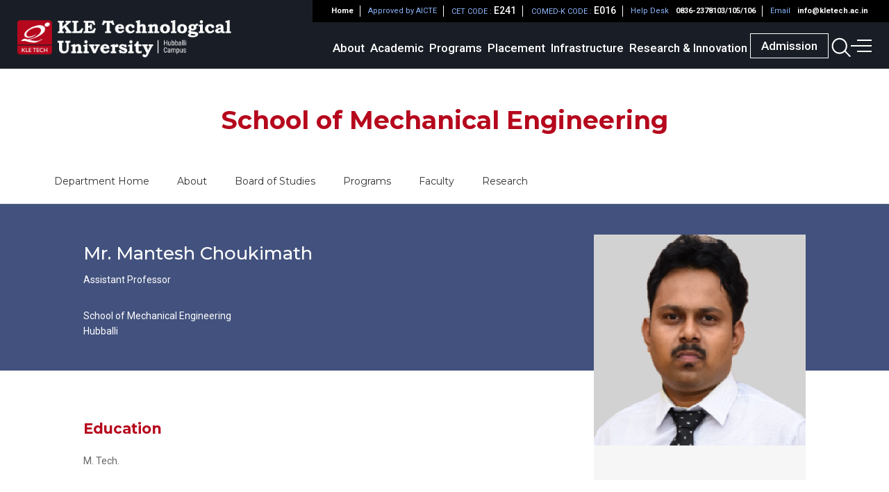

--- FILE ---
content_type: text/html; charset=utf-8
request_url: https://www.kletech.ac.in/hubballi/faculty-detail-dept/mantesh-chadrashekharayya-choukimath/41/4
body_size: 269876
content:

<!DOCTYPE html PUBLIC "-//W3C//DTD XHTML 1.0 Transitional//EN" "http://www.w3.org/TR/xhtml1/DTD/xhtml1-transitional.dtd">
<html xmlns="http://www.w3.org/1999/xhtml" lang="en">
<head><title>
	School Of Civil Engineering: Faculty | KLE Tech Hubballi
</title><meta charset="UTF-8" /><meta http-equiv="X-UA-Compatible" content="IE=edge" /><link rel="shortcut icon" type="image/x-icon" href="/images/favicon.ico" /><meta name="viewport" content="width=device-width, initial-scale=1.0" /><meta name="google-site-verification" content="WMy2epCOh4KX6YsS0TanLivKU1UTXv_Zkx3Guy2ZnHI" />

<meta name="description" content="Meet the Civil Engineering faculty at KLE Tech Hubballi, bringing expertise in construction, structural engineering, and infrastructure." />
<meta name="keywords" content="School Of Civil Engineering: Faculty - KLE Tech Hubballi" />
<!-- Open Graph / Facebook -->
<meta property="og:type" content="website" />
<meta property="og:url"  content="https://www.kletech.ac.in/hubballi/faculty-detail-dept/mantesh-chadrashekharayya-choukimath/41/4" />
<meta property="og:title"  content="School Of Civil Engineering: Faculty | KLE Tech Hubballi" />
<meta property="og:description"  content="Meet the Civil Engineering faculty at KLE Tech Hubballi, bringing expertise in construction, structural engineering, and infrastructure." />
<meta property="og:image" content="">
<!-- Twitter -->
<meta property="twitter:card"  content="summary_large_image" />
<meta property="twitter:url"  content="https://www.kletech.ac.in/hubballi/faculty-detail-dept/mantesh-chadrashekharayya-choukimath/41/4" />
<meta property="twitter:title"  content="School Of Civil Engineering: Faculty | KLE Tech Hubballi" />
<meta property="twitter:description"  content="Meet the Civil Engineering faculty at KLE Tech Hubballi, bringing expertise in construction, structural engineering, and infrastructure." />
<meta property="twitter:image" content="" />
<link rel="canonical" href="https://www.kletech.ac.in/hubballi/faculty-detail-dept/mantesh-chadrashekharayya-choukimath/41/4" />
<meta name="robots" content="index, follow">


    <!-- bootstrap-cdn-start -->
    <!-- CSS only -->
    <link href="/hubballi/css/bootstrap.min.css" rel="stylesheet" />
    <!-- bootstrap-cdn-end -->
    <!-- google-fonts-start -->
    <link rel="preconnect" href="https://fonts.googleapis.com" /><link rel="preconnect" href="https://fonts.gstatic.com" crossorigin="" /><link href="https://fonts.googleapis.com/css2?family=Montserrat:wght@100;200;300;400;500;600;700;800;900&amp;family=Roboto+Condensed:wght@700&amp;family=Roboto+Slab:wght@700&amp;family=Roboto:wght@100;300;400;500;700;900&amp;display=swap" rel="stylesheet" />
    <!-- google-fonts-end -->
    <!-- owl-carousel-start -->
    <link rel="stylesheet" href="https://cdnjs.cloudflare.com/ajax/libs/font-awesome/6.4.0/css/all.min.css" /><link rel="stylesheet" href="/hubballi/css/owl.carousel.min.css" /><link rel="stylesheet" href="/hubballi/css/owl.theme.default.min.css" />
    <!-- owl-carousel-end -->
    <link rel="stylesheet" href="/hubballi/css/style.css" /><link rel="stylesheet" href="/hubballi/css/college-cet.css" /><link rel="stylesheet" href="/hubballi/css/header.css" /><link rel="stylesheet" href="/hubballi/css/hubli-header.css" /><link rel="stylesheet" href="../../../css/footer.css" /><link rel="stylesheet" href="/hubballi/css/inner-style.css" /><link rel="stylesheet" href="/hubballi/css/inner-responsive.css" /><link rel="shortcut icon" type="image/x-icon" href="/hubballi/images/favicon.ico" />
                  <!-- Google Tag Manager -->
<script>(function(w,d,s,l,i){w[l]=w[l]||[];w[l].push({'gtm.start':
    new Date().getTime(),event:'gtm.js'});var f=d.getElementsByTagName(s)[0],
    j=d.createElement(s),dl=l!='dataLayer'?'&l='+l:'';j.async=true;j.src=
    'https://www.googletagmanager.com/gtm.js?id='+i+dl;f.parentNode.insertBefore(j,f);
    })(window,document,'script','dataLayer','GTM-WX4TCBZ');</script>
    <!-- End Google Tag Manager -->
<link href="/WebResource.axd?d=pe8wWuRaq5EWcISUV8gDA-G-HhYYvPj1Uzjeedjos1_x3YHREkatbu1lGW8GEL6XBhFdhdzgL5ZUZ7nPr6oBE2GmiJJ89Dk2LoMjljlBJo0CIe_YJ45oyBlRuV8M2RKaTNXjN3nvS1dQK8CAAmh09mbTJ5A1&amp;t=634945655620000000" type="text/css" rel="stylesheet" /></head>
<body>
                
<!-- Google Tag Manager (noscript) -->
<noscript><iframe src="https://www.googletagmanager.com/ns.html?id=GTM-WX4TCBZ"
    height="0" width="0" style="display:none;visibility:hidden"></iframe></noscript>
    <!-- End Google Tag Manager (noscript) -->
    <form name="aspnetForm" method="post" action="/hubballi/faculty-detail-dept/mantesh-chadrashekharayya-choukimath/41/4" id="aspnetForm">
<div>
<input type="hidden" name="__EVENTTARGET" id="__EVENTTARGET" value="" />
<input type="hidden" name="__EVENTARGUMENT" id="__EVENTARGUMENT" value="" />
<input type="hidden" name="__VIEWSTATE" id="__VIEWSTATE" value="6TmAcOSFNipwVGSXtE19HShZ/4aIwCaDtKWT5V2SFAhMpDjRGrL/2kjYf/8MM3GH4T07YKqYvToLI7+L2OklS6BDtEx7Mw0+2af5rtwB489xe0q7q/[base64]/Dp8CqCABzOI3BxN50fnws7Y6u4RK0zvONGqgd251WEAer7nu3rDeEbjN3n/Ml3AAew1CV6qdFRb6IFMJMtysI1IrWw0pWBeaWpDtTpw8FqfC6eEO4RqvM+u/ga3eTQ0s89Nd5GJNpPFaRMUud+zs8FqUhTKSO79MYu4iQH9QZDGLPzdl/HAHlzwlb4z+XVCY1lDeQ2/P3EJp80oWXPhTC4I8x/Q8eSU5E5xoGbHHy9gHhsD1aW0tKU2+e3VBHVEyQWIhpSm60mLn6eucd95lqej1MfcGptO039Agdo38v+6/[base64]/3UPmZ07KIRjZwRC7i5x3w+3MEACZLetJEaAcyXV5ZAA/FxV8qxEA15xjx5jZRX6wxZzdUrMVZgB8k2TrU/7UB/MXlIuHeScJnhGZO/RtbwhlYxpR/TsHbZCX0AkXKLVpOAFeX9UOm0PNiG2dyVssrW9KoF6PFRza27WRr4zVrjcz+nLoOEAdIvwtdGRYgALHBZd5oPwqZKrcSHR53rfELwXE+xCHBdRrnq0NJGGq3zO/03HzDZKB8vQJ/uKKnYf/HEVs7f0BRzE//[base64]/0MmpZKCGsQ4awciiEo3Zp5tBsNOF1vAvnXDxpn3ZBE1IS/sGw4eMk5EYMozrFrsWnwThtrQ+J63/hkH/X85qtyGIbhwUmNozblAGO4nG5jM+J/sZk/G6OxagVNTPEuyNLjQjRNks0oxZyUD3ozcJGfJbVsmnoDMiG6h0t2ZvejAo3LrrIjLtoigS79GmUKUaYzM5QT+i2kLHgsRObMY5GqQ9Vw0+VQvKN2+eZ0wP0bnPx2RrwvenHNVaDhMtuF9p8DIzQlNw/NGY548Q4dmRImFRDCUGDqhQ9rXfmDnO54jsUQRxhZrDbt2C0FVYzbwwXoeQfbjh+3qlkO09P2rjxDXLPAGVZWa02F5Gv1xjb7APvn/LkoV7qQNT5AwYy7EWla9vAmndROxAZtG4bQRPvAZ2/uyIj7/mcng66j/DYWLklneyKAnjCcljXyjDnShuH/rFbN/RZtndtNQr3MPEsxjTNylUe2tp811kO3wOO3Bq7SJuPcRt3oEw27S5id/fNRneSASnMzgq+0TpFz8/7YPIushf5uTrOSvPUto/jPnigNr8Ns0juXwQH/QnQdy9+UOD4rmIueyZ7gQBdUvRGE/515qLa9yIf+LTXt4i+0wWiSbu0GRtHo9TgbFE7EZKVkCECiq1NiZrFDoPOLDxQm/ZbGhdiyOG+Farz0M97YcLtjepmmB+saCNaBPU7L1+ZzoYQGrlkyAUZ8GxoRMRx4H9ltbrV23e6IVKeIx9r9lC9N+M0ahrrlCAEJ6Yly4JCz7LkSLGl92QKBlZaHXSgo1oOhBqoN5PjXKDsAldeCXHt3rlbHk4m4mB+xVj5eAyl7cYpDpfz9FreXat/6/o31Hu32IMcvP3DywjmCT8tCqH5Lx2phllIknyiem3+ibfP6G8WZaqoYgqoiDZG4Yi3vUYyoinSi0+RAUyfbcbCQcceeAAYlfiJ5OtD7FsTYwUdjUKwd4wlPloJdJSK865aQ+3S1IcOdAwEsx6oThSD6uqio/znzQv4kKIgFjm9vcrQxA09yJKhy0rKrJNYB06DDxjUkGyWbbHMrN3JlYq2PFOvs93av96C18ucH6n2n9inrdn5e/G+xgL9J18A9ao1NZvRLSs5HBPgvlUGwzRlf8Cp6h/ZsEpkJFj4MJIclsH4BjRFd76UvKeTMNxv+uZF8Cyjdjs8e3rC3okvEJApZW86HckHsYaCcQmbOD+dzQlx511zL9Ijfv79U1cDh6OKCXNFlf9/ahz0pxVkeCpaA+qZlBRGPsnX1Lu07800cQlbIdaGRNRteMIb9oSSL6drlIDMIaCbDNsnMzibkLeQpDCkkvEghb0ALsNytPIQTN5g+702twdbTkU0kJI+5vJEtPQQ+uW9ZlSpuHkvwI/4JXn3q+WjlCbGI9wq1KgPdKLgI2VLuvYPF5oYVIQnK4whLs6PSTlyx2P/SPA7Xj1psXOk/xuGlUc/T4UhLNapHMGPeeRNJ8wPZMcPcs5hMqUuj5Gfx77Rvudr+MgN9K4EHUsL+SdlS09+3x7o/3RCSGkk0AhdZo54Ol/XPJDE4kvbZxvDxbNtfnA3P15r4qHXNvTNB2pnj2u7opT0NUDg7aab+9AXHAud5s46IE5CmbQLojt3LR3d2aBwLs47mYtqqlDi+MQ2emwLNaU7UkjcFYRGXnbusSfafgPKYGYldQkrOSzp8kEbyxXCg0IS9IXMv/DSYA3kUfDn3LOtNcaHryMDMeKL9z85rnK7sxHCAkgVC1ul/hqJaEBUttdRWOOg/dAGRmG+9D9St5C7NEIfo5BkcdAC68DshshuQnef+X/iLkFX+oBG9tqCRNCZfpJFUWzzXfssfcKuSSmcuCj+EQgSLWNuVSbGnKPmjQWDTlOm55GYgxiKy98STbllYQtpTobZ+cOmIQxXi60A65NqhLwYCPqeigWKIFs7jG6aH+OAdDCjWLntxS4pOQg8fQYsKB7pZty1aDIJyb240UF69Nj703rQ0Mmu00Nf8vGbTQ0B/zLlru+u4CPx4Kb37RSasmgiD6sdnTDUDAXtdoAo/8fVO1IGLjehd7ejgo950t0c+6I0GKKvfS8W51PFE6EBaYlhGGF7u2DkJpXRb/ZB2RfYsRNGRlsDY8PDGb5pZVEYCeLa8h5Os/gDw549NiVcehKMJwEVTcrzLk+C8MQY8Y4Mgcn4jWT38eL9BN2YS18N6QcjLO9lETscRAPcHAAZegbWRaMLiV8A36GEfkf0M4QXnJfLaJ/gKcAJ800JZK4ckqC0J6Z0EcznY0V25je4PkE+N+8BSl1ZVgUdQtjnS8Vy2BbbiCOLb986VeplGqRRy+UHIgW4OAvtelrr9zmF+YcwxgYXWOrVtsbbFT99iYyipyuxIcJN0jwD6pyBkS6RgRpsv5Z8JwDRwUtnk/rAK5Cj0Al1ckU+3+PeSbVuIAoffMagUlNrJBiLtK142u+oxcMfgbv23hg6iSX2CNcRX1XSKfmAaCxvWyiAH3mKkjD7CNwwsAoozi9K/jNVpV08PFUZ+eUn2ZPL2AtgyzhvRStmFgt+9npI7yWpY47TAhLy+2jWmy48JmeEdrfvyH/1xcrnuTWDKFMrt+MSYicMMQ0J3sjYx2itPKEsen/bP8utFfpxCNcfLWnvn1kNNL5aLXkdPXrz9UKs4sIQCiUzNEYbi2Aw7yJRSoC9awdwMm/47sgl9snxisrRLTd2fXRD0FAlnuSePqP7aahlX0xs7c0pFk09h8qMmNym/1obpvcU1yTu132yo5BTciuISG7QaKdOPnJShJJNeVoSuhFEGKv0Ce5HB1OBy73LjD64Czkxdxo8ajgOkMwmfVIjMk1oHwvfilemWXEa449oqt1JD7PxJFgIra3AUmCkN/1JOrFPpRZPMjpaXKWEliGh4exnvbBG8Jm6dxT+bF514nJ7GH0jmPcEwO1ymvtGE83aXNLDV4mlnlJMkAn4fKFfc9J962bLPSgpkV98Mu8TBnCk3PQ8oVSi5IxyUBRX6lj1dSn/vMCMl2Vh2S56sZUMl22vK4jBA8U/R63y72VqAG2Cew14h5ZcmlRi7zkJoyWvEn3RmQt7D9g5bpHsAFtkW3xhBxCGOofznrvFJX9smi6hN5aKEKfeCiv9k1QFqDX3m8HZk/fq2CN9ENyUIZUzSNII1kMSrlELqs+ebqw73Y1FmMFWaiya9KStZ8V01uzFyC4PgxJyfRzkpPfyL5LC2T8ThK6crXJT9rD7HOa1hhIx0pC8AkPuEHK0Qfl/Y8bxh++K1HMShDX6ptoB2/IGg1PAnKPknwaUOSRanzd1tK7FRNjX1Kim6w45x4NTz/Kz8fZ4eTpghdPpnnbaTTpqTrn7xCMbYm0Dtqsv4g5fvfm/wtSqGFb5I2kuGq0QBZi2i7P5TMCMZOp5PRJfv/lu1EbAsdAbEkS2mQBKCCnFZWZZ4EOLKGmTPpqDEc16mAbFjYwlUlHwUbX8H5Gsecw4mZzorPCrBn6l7VWA9qP01C4S/Jp+0rZeZTNKAZcKhckcCK/k209nKUu7ckEiG4m5Pu9xk4MxqLHis1wke2vLYkecwQBVaAtU+pZUBMU/AuNP66jFAfZgF4EzNhRTw0bbXKj4KeBsXrrlvJIPaweMNV6B8B8n0A/o4GbyvejNtIfsolST70WxnD+QB9M2NVRWNR4CcVaOqGjmhMw8x8VoXApsrmJX/6MeKcLy5+dNwgmRRn8/rStUcIFw5ExSfoRfPqiBf/woAKSrr9S/Nb9iUOhW7GqAqsI833Hl1ObTmwfA/nt67wVVVG+99CytsK6i1oheUdgeCIzwlCFsNDTTz95c5SNL2ad8Lv3lt3OD1ZG51XZPxQ1Ci3VG2N2h2ZJmvfMGdbZKch483QHtdOWKUBO3w/jN57HS/h2tGTrqLeqOHJ3FmDHEkJ80s464rCbNTNmdACthJs+MhKKH1nKFCRUxf461HRJEABmZkbJTi5M8A/TIKUXpBgw7xtx+hLW5yDC0kAJJ8jA6s9pELq/fa+X/VJCKmdOTq386Z4B1loMWm2hqtDqHbi4geAr+DfQGKaQ8z/IC6twXDxvIJEQrs5gmQb0nN01Ze2XLt2BJp/hSXbN12vps55bCj/jOh8sr0e7SKyBe2ndJ5yG/IzfjZzRkYtgYx38sYwIq5zDvnvtmtQxmGeJ0IVeRTpD+Q2J+FeWESrnEc0KZPYIbBP4xOXD9/GgFuIDAb1mb6egyA40J1oAoNSihKwsVcDhqJGtmZ5C27RTCzWEmaLNqeceBuWDl4ECczpeBKkaUsWbPIf3X7py4Ir0X7BKPpIn4s+M1C/byQdrnCZkysWYzk4ZRNmrZ+4RWpTU4O9Pi8jgoFWB8ipm7yOi8AGHrWzv25osbcLfY7CXy8L82jMOauiE3E3+nGOhmI7SHK/+yAa0aG4r4DMeG6WHhSSKaS4hYy4QfD1k3x7/rxfYag0A6SarmVWqAB7cvmqKJBn15j8YzX0v5M3uX8DoemyyQ1r6Kn7SdBIY5lRKOH09/qVBdyYJQrXRRhsZWtWu7xdVpCdSC4TojPqRlfKlSb87VpOy5HKVUXMK6w16f5KofTtKvuvjoDQvQlhEcaqjnZmY8c5zuh/rMjqXZrmdLtOtJGkL6+jX3xxCSr77+vq1mqAyjfWwsruZAiD0cCEbvFO6EhOAxL05+0pOz96Hl/Cnml4nF4wegr+qvk7OT/QQkYhKGv4qQpqbFIzHsFlVb38y77VG9lS7v3f1uVrkStjKUtS6ajgrxL6ntGhYrqKTrDB/1h0B06dsyeJ0hTbVLhpUb1iqprvvCefpfWhmzobb7zkzOwxCnqGtPtLRedl1K7Og/jUmpOuX3uP1Oo7xV10iB3s4avPAM/1fcpUTX3/+mGytyRK/cRr3vpCv4d45EJFrmRbbwmtiQmSOMQnLHNPD4ZrUMuWON/2HW4jU9uPho56+vN97e26KCX1JCiRLlQ2+WufHRj4gumTJgGvU0B319VEivyvQLfSLcwTnWkHnEp5DiqheTVRFqqZ/ovETUM7ov0NAroyOq1d82QYkTdd9F+LCOEKjtzZRs/Tzqkr+eQWBsJG74urWC3NWoWS2x/uFm40TKmF6UQmFW/d9hCyPy/HmiT4DtXuJlxcgyP49mFI2wu2Buo5lTi1sQft5XziMekTm37Ku+w6QTczJJ+xBB07m+wmmLezY54WmblJdPCcONAH/A7DoTCiSskjz5Qq93mCEh8z2F1DJzsQjIyVtopKs8QnavCZoHVhhhMp3DjLI9AKbBwLf7xNYuGugp9w5fMEFh88zk4Ynee4j6nOkK1dHnvPijvrWal2PLh8QzoSCsFwDCrRul1Sfrmw+TTM/0UVgstUIMrvFRZF8Q+xM4Tu4fWrXl5khnW6kkIFd/xyjw2t0sylyDYq6kAMWeNI59W/AUXjSjfC0d/ZdAb9HiBxEsghOiqGs8g+/T42ka1Mrs9mTIDdbKfRI6ZLRkjQhz35fIAQYZu/[base64]/loJ2lEwJZ8GrIUrUgCBYv8FrvWtXmUlUk4+rUhSD+0F1wENsH+ybVxHS+fdBFIXlK0LufE+qsFZUl7Rw09nAvtRbdI+yJ7zDnQ+tF4wd10utedmA0fv37wwbCN7kiOBlJ4lYOoZ0+DGdSjRF/TGkjeHH6itnphutLqTh22hFBjaPicTjj8u5ixpvykFeMgh/YC9kiv4zJZgpYAQtSSYog3LNiF19VYBpcBPM81se4yP3UbS/OhwWjYXuWiZ9q1MhKVtvS7zxtWEvZqw+MhItTpvyJoSuzWdD28+aGgxWB5FHy4m0CCK93SAzDjkXuqr0JfZlIZbCmY6/UMOsnx3ZZFX4GBownkYC3GmovzzpFH3v4Kh3EWUgrVY4WwIfV27LISALK9CbtSEZfOGxDBm0pX85/PYgkG852MMCl27k7Yh4WSth7gKUc626oyEVlDtm6DMA7UCT8OFGvyx5Edf5AVk71h3rtekGZk1jA5LLHpG7MxyaRYsjv6m0eFW/9m0RJgiRdiaSA5tn808g+j+FlV/6Z0dTMS3siX88mhTbMVdJojF70Rk8/Aluln0GM78AkiWnQSi9rfKzzPYnkbcPE6lQhMXp/mimTjfp2Zp0D++gwBhpCXwKJcgjFk12LQGNvh9Y9jels6ssxT/AAZD9+7h6m3ZYVmy4o67ZhtvRR38DsMbsiDuQAHgBHNc9Wr9gLi4PanKjPFcZS1amptwALrD680qG00ky/tKCXCIygiOs1TcMnhQ1LYVODLLhkrT30nmLH9OhCmAmPbrejyYp2aefPllNqVz+XB+BPg8UM3IYc4nCSCKz6+xWJiOQRoHnWkPcN8eWAsVUWg5oj70kYITZ1KEYrk7AFdvsCChREKFzKZdWenubZYYW7gFxoHn/5+HtVh6HcC3LI6QOAEGDgDCEYOpFr/[base64]/T686h1+//tbHIEjtBRfHQ/ZdNyCTo7kWn/T1gU51m/[base64]/SRna4n90t3F/+xD10tG9UHHdhk4hr6GAeH+gSDCGPL1G06WDY/7D+S3cunVnxFuCKR+yTFPyaafNmc9DuwrL7gn9GqsVoKMVbtKnI+e233rN0WPgVMBtZHTmKz2/BvTh1wMsGUnYNN63DrCNlTcFqEivG8zWZE8wseLyXTHyt874JGwLSvMcYDPtuBjX8KcLrC8Pkosm6HRhcVUGVSMTKOl/TmMYqsmFVZTx/b9/u5KSHsxGYpM24EDTwdcOl+k8KwNKO23NuodEjb5es0zmHAmAyBr8H/LTU1wp9W7VzP11zrrA1LE/vz1g2+TQmjuer+NPA/NIvdcWPXtJLM9mq1QyxJ2GHXe+HJL8Ncv0bsBcy+vMRtZ96rh6/wUbneOlWbwFyrPT8Q6KRBNi3GBKNuAbjbDo9XVZHi8/lhMkYA0R1XKAw8cdgSKHWApZC/Gkt/k4Wa82ncSbDhWk306+lABgl7eyWX7Rhtnq/su2wKJLEBBJGR+1CER0f/TAULsr0fih7oI/1lAKUqb2lBcFjhv6kiK2oypgKDnDZDRyqsZhIkd2+EycwIBNu2Dibn1uTCkcH2Yh0v1BUmk9PsDuDgswmxDoZlNINMNhLlzHaJBJ0MgXONO9oKPdYnLuptz2/qrvRrK/lT4mrSON0E2pOotQYHKjk8pL070pOTuSxUS5mMaOdQEgG/SU/7vGWHGwXAGDeSqm00sSYrcxJUe032olcnIXr5qtUcg2Ca8wgLki2zQIH8wRPzzZJxc473X5Bul/AgJ/LrUC8Qw0alRGC/2n75IJjpHhowCJ9Fct53CUUEFAIv2SfhP7IyzV163H3QG+3WpBBeZfokscw7b+E0hNK+6rTLVRpZCe/nJwVSiE7No+8eAB42fVnxr23Yw7p7sle6qUGRHFlSZCwkiBEon7k5szv8lRH/3LvbbXS3AM6egbg6CEkSFrOiQpH/ZlMm97Z1Ceh+3JJ+zGhd52S8LtRZ8txNS7FF0W2hX020lxfDlh5bU4jKg7J0YQukDxoZvxiwEPKP02ccar59ST/rYs/YogDoo/5DtHHF8pOLk1qyyQOsu2bjO8xoLd4HlAQ3gVrOOJyUDVoiac1KLSMUO1/jne6IbfybvDwgqkAQqOXdwsd2w9lRsuJWiRam3IBiXPVCC8f/pmxY/BGpLffVsYEz1Z890qwV4Q0cPWp7fuBM69g3SpFa6A1mooGRKVGDSvegjVG9iavZy2H/grPKqsXBNMMr32ycAL3gmdAaydLDgQAN9Mbol4bRtZl/WW3WICI2jPUu5Yo05yIBZaydY/IG0Xz2/AM/z395Z0Jv5ektNzX9tu5maIm4cdBOSkNT46dTkkFWAsnMlIFnfEbMuye15lnZa5tPFgo7Dr/32Fym6qnXD4i9D/5MiWbpJzf2GsdwgLuW55CmZQo37gV8bFHcOrn9sRfYpQYqj6BxOYL6pZSHPX5E/[base64]/EYWoKgCaqkOyAFDmhKPBqfAODTnnpZ1vi+2/vswyefsj4+2x9LOF/wi1NsjczZ9EgmOEwZjI57HsC37bJZ+ZFJLyHQAIHZWKbYnKepLKfJpNOrQDsTPeiGg4bMiIPkyrPCSC1B/rOXllc7MKEuYcGiI/6bP7P8xWr1INSwKp7BWDNCqi+uFJxLAmIwBEGW0lMMkxS7QPmIQH2Gv0j8bsx03Aqpu+su33+xgRyCCa90JuYT4Auem08N0xYepstc6HBH9I2qZYEsQBwGAVZ0rVBAmveH5tw3VY/blo2/5kUpfD52vcz/xx6N78pRRA1PiNsBsWyN0xLW0H/ix1So2Vpttex14k6CI1szmCwihyI28ZntQG9oWAS64gCkB51RZmNjXzw9n2CBY91nz7z7Ou+3N323sNmQni30ZULYIEYT/C2Rk6qRNdJTg1jwuCKx9+GAV5rCwem4Iq0UGoJAlFzUuh+ViCM8LxKgevlr3BlLQkQj/gavO7Ahi50ca5CiA6FjMAswBrAH5Vd5FyQvylYMKzycAY87WHIYsfED0AOM3PWdCjSKSNH6DH0QNBeXsbe0QefFY5HJA7keUiX6+73wRdZoHRfvoyJ2QFf1bd1Q/mHiJ6l3Vt9WfffeJh8R4y1v8Te7jNZ6S+1nkjP64HDogj6r6OOceiXqveSsNVsHniCnX72r8rd7RlEDuTnJ1y+zabmaNf98maD2sUzddN7o16JQv5xUvYXUs510HFwcId0nmdPj9sse8swylfHS7JMY+MsN2Fv9EOixtNlc/Wza+7wwNOtxv9yeK2VbhTmL1s1g8joDwqB9XAUOUkqCDcv/vQklS3AjVMVTFK462tmn4L6D1w/zZ99H1Gfm5jqNc+I0zWGmdbIh+2CBjq9qT5F6q0kvxnFi1fmVclOOBJWocFqmly8WS3gcIR7bCZMImrkX1i2SB5HjtRPQHQHnt65bgMqTL9qgNwI6RiFP8csH/2ig/s8+MNldflAkRpkOiKU2IpjjDRzWlPKDHZAlsXjDFavZ+u7d05cM5ZLRnvj/cM5DXtQfDUcX3Dk+zAre8JJNj6HgUiHFv1lOygM1eAcdbLmXD3t01zDJXa0QATgb6jQ3nWg4fEGOYoIT1z8zUnQVQ7SbnbK35RR3ifK0HvwHSUz6lgjvRrnzSW770LHFZHEbQN7zHxQHUx/ba0L27A2s0rkgSgoOAhbodzgj7HwJQHclJvqV5eN+dr7eA2J3U/CcGrFaO7MRgUuePNiwdqO3gu0p6oE/TQxtIOyX2at4Tzm4xzHfatwAa/r5h2AObj6IpfzIHiyTifacySPx86ARecB5UCeyLxH8KpwD8ZuzxB9dZBUd2YN0YfMODsBWJP68Vclx7U/hG2l+KQflTcK5ZrZuVeTbfiM4JMF66zh407n3uUuzLr07vzmWk9K7VpsucSZc2Z/UNU9Y6r7kOKAHyOaPA0S6nSymvQXNpLH1NBNhpNTyMVppx/rdDO+zCsIdz6W/NR0hmfP3g8pXICRSdcP+uBgleK2+d0Q10qYPtjgdLCW8KhmXO35sl4qa6rpWkWaS5JwluFB9oBIgvpz1SKBhH6fCfnuadv8OzlQKIn+p/oYhH9L0eCk46a/AWlbhRRbtkhWLwCjv2enKn1j5jgcuJX53W7DiCSm4WIRaKpqSOOLyEsU/k4EpEj2hzT17ToznIcp1oox9/zL306YG9zunXlXIA5j3s3X8TiPAZ7fAPtObvDqIoCp8KUAmjWCfSmV3zBY0C34S8R3xAOtIeDFkbodJMMYWNzycDRswDPsV6OF2RYFPXfjMwEHEoLxAvAVkjgPYqZHtg5Nsnpp+8skcQfL74rsLVmux7WlYDiRMWDxLuARWz10HoZKmIyGCEW2YBjS2T09GtVQJx/B4C07Mm7WJXClq25g1JyefkgncWBbCjozh9QBCyUBVl1yLBFu7pUW+vclpkNBpkRNkeOMlbimo5EgEDxLfxJSA0R0D4eOG3cH41jrknQQ3dbd/93dU0kLc+Pvq+hlMJ9EcJlLNkzujAym4U/smCSDF3iqgz877Fp/mrdVEekwS1G1V5jclX9btWu8bUPcvmgFJao99qc5tCZ0u+Z9l9OQaRCN9/sSzhxuXhiLKas58JSHGodXT4EeNjC0bOUr4LrVAeVQuwHRxxgQeMxfNSU0OGovokhlYjdvwn7+IxheY5zehio4Beb0Z0/G0TWeztaMxoU+ZfYglI2n6Zz7DkDMBaLLVRlircB0wlxInC1fGqJiG2LZlh/e/S+AZM3DYqTo32pzkAgfuNvpba97EkPwjVmJ46Cv8cqqrrKInR49Xx6bp1R/IhFtrPmxRa4aAWKwvfH9/TyzUeivwk1oL4o9piufyViSdC3ZckB3TCcGHR/V6gYfcQDFXWkR1+XTIRGX51ymrAf29wYh7nJRRjFBAQZ0NhUqRIFgDkco+tbdPrkyQNMJwLl7YlSTDkZsjcSIPLgYVXymet1OSUQ/GRQrP9W2GkTU76zLKI/MgN5cA/[base64]/t3lmfMcy7viwtoq1EspekOF2Yq6zPBdgBhy63HhDBKGUMkP5OgPVNKoIv9h7G4WXKX635MxoiDYi/5T4ofZnUfHMGKXxpYcFnrBEB5b71R4HRhHnU+BVjrbBQuY5fz7mVoMWcWcYm7esN/SUIH7TAvLoeGNO+HmHD3BbexFl4OgDLt/wsStDjTO/HVNbk4RgTD48NjOVpI5zCIIY/RJSQZu9+TX0LLzMuTpzrNOr9NzZkGYD3vPufJCyLB3gaWdFkWsW//t1eResV8DHAgZT03eZ3Y/Vqio+QaRyvLRmOHC5MZ/gwhiKV+7U3BZdt0zklB9SbV8AM3OEUTaonFfWmVfHQnT2+YLiIK1MZFC4IzbDsNZ5QrnSIuKIn6beCM2vqDQq7XHQmCjKy0ysIXGsmU0JGh/[base64]/[base64]/pB+H1itnk3arfBQAfRr0bL627XwEQmoZ0q4CBxxPFomnHsMhsA1oBAjYUdr6srlyYJJXcDcc4FF9pCwrFnFpuLeqYkAdi/Iq1YuZUCVoMWNJykDHXbGRXoshekDI2iE9KbSCNAL//LX2lokaUZPQ6TUEUKhRf3gaXMziqjfx6paG/x7y4L8JMgAzfNxhhw/[base64]/gzZJyExnJhnB5S+u+Hck+sSbWLi8MfyRuSOgXwrQfxCDkiaQNDK3/X9+IEN4RBa1Rb6wsMJf67fvGCJ6aCWqWHDxsEJFlJPKA2Ip52Q6ysHCiI2W1kUSz9Edku+HKjFaA90/8as5AQCeaUIJD3Tx3HFXBZ8ZDQtBDX57ojc4Qr3LDaoeRWOlKVCtxCLreFyPSk237PZQNBd2hWVuqridVd89cln046AjC7Z5M23ykLxDVJ7wg2XSEd/tGtKPMys03G2Wh1a3RJMxdbVV0uIqQwnGJF++HWwzibDbC3/xp2kiSrJ5bAEhQ2jRUjcUfv2txxhypmkAk/rTE33PRxYxqWuYgftgnJKvnIp2cttHluOZvY96mTEuPeEAHdq2tqsuC/7jO2o6hTqQUsMOXIVeVLg5tgjIVDiCOlePoVbe+zptHo6EbwtNBkWYTqq4bKY/BUpjRawG9dYW1BNxA2n4XUEdugOdRw6qruOCc/qmpm5QaneFw8n3kwc2evJpVb3X0Jtam7IIFA/o6oHoE8HxmNoHYCGqtkj44L5vrEC6WrxavBFaIj9j5S5/5YDFjB4C7qMtZiGyQsEp2F4U2ptd3OTbpOWg9UH5PiM6Yv1zxiBleou/WbE6+5kuWs1jAqxDPijuRH8UkDfVMo354cYimUViKur2QuQBvIoVr6hLRPPXCioSnBxc1jST3/w/KDK+Cms8K9ZYJ4jk+/3SRHMTBlj/YUke54Jr8UGQbhioO26tAWhi/SInJbi7Oi982QqdBlSV/gpqrBBfda+TeXsPO104seHduy8dzCmLT2elD/cwxKl0z3s0Z4EdUe+UyKgrSrw5OMdEyy7a//3KBGIFtUMRY0XgI9VP53+znZmZYmHKm5OroQ6YXjYyQQcPQP/6DT4X2bNZB44ywhyTh822xxCNJcT36bnvCnunkGHS2rjCzxLRZYVDaDDpyl9ie+MTVMkA0bmQyuMIbi077BdtZ+IhZDiTUiA6nZpbDKuCSVJFtFhEWiUP8/R6SZ1lTQXUy+fj2uNBhG/X2lRMRMjh4W2KiNpnyHPToMLtZua48LN6gsXZMggdNcaU5fN/B5YyZ42VGXwYCfe7LmaZ38nIfE7jWqIcOgDiphTfD2N2WaEhdb1aEO0aJL9/qaDao4SGTzFSnzMRnop5V5+zTKJas+THDTmqbxH5cQKavXKGCgvfTSKBkUkdtFRZzlQZh2eoph5deQaKF5OqSo4jtmzlaiFF474fW+UorxebN8InI1fSZqtklxj4gFYYY8ntpjH5RA5Cf4SPiBbsYlhFpxjz9PrP7NATmOHA9ceJsd7uZWqcElxSHKOgR04/d4MnIIxWKO8vO4KZIUJ+2EWPr70mRvolQCExeyiNMmhlBaU/gceSoOnNehLlVXyZF4o9IVQ/r8vZSXp6A5ksisTIRbMcgo+qTxYAc5lAt06uQCFSeUSpI+FiU+1VvdeYviQQ65ld+/aB5lYK1T8UDCG6ytNxTRZwNZ6m/CGJtadyEN7TXt3O3bTzOt7qk4LHQjPROdZ60BbCZbGxC1kQNoKM7o/yveKpEkGC02kRtU5fQGkl7zsjaHgQBGRfPJFu4daSuLlFB8/[base64]/TFg91qMAjlFHjWsEU4Crurg4BwUgn38Ki4bSWhjJTHGqnS4fY2TqYhMHnGocJgYZXDEfQyda8dLAQ6kzG+Rdaz+Q77rK2uwA9VFZ9caZQvevjsbxQ/[base64]/Vm+SnBQliuVXQla6xPn09Rmd2qUZNLFJNWkU0bP6jyPpqWq8ACaIx0IlnMJbhLn8K1jJbN9NZRjvJL7S4RlJO13XvgZ6qakx1M+SEblKsfb55xEc8n4l4bSimvDNMjz4ZXpZfFZiWL4yVhn14IU9B1kro1zE87sYknE/[base64]/f8Wtq8dZYeiipiGAEPUbHYYhAR6Ds13j1kIfVFZYhlUtKmMn/hAKGW4sLgyu6nPqj+YXR4sj/7vFhBA2yJ8A+5WEMKFYNAc6VUQrf+c84sdS7Uel0FH/b16jXIdR0RljYvyR68KOUzDJVfBQRCv/KPrNQkT+jEpVpvT/[base64]/o6zLiBH62OpDJq5U37MH0wKS08GuARN4iS59Ryhr1p8cBm8CjYofUp67Q4Nk2CgVSGF/QONEXGB2DN4lh4lVDPduF1y7LOJDSkwBxEuJ+mHQQyg5WykaJ4qvr2e+xMfT/5KKkMk/II8/NbGw/S5B2x0YD74YNxu9fo8RS2MKSs6f3WwGRDmDdhXH3ePWTjWyF/gquBMioY4c81Zn34mQP+QYm0X/CLr9OyOflEIF0OtvgbcM5ruE7qKvSEtCkhwVwRffhyMKeW4did7CU2j8GBAzS7nn4Oqv6A5TDig1exKt6MTdwyQB/CbZ4yJ4+D7Vd++qUvrwNPIdeq5UEex5rb/o83OvlRncbFxATUaL7Gxyi0LraODq6kkBo1fqgaU+AJTnLi4bri9tw7N+X9ZORfohKo5MAlqhSxhCzXvivdf+OdiDVvkB+4iBnwql3VzoafDsv9t1kWv44+S+YelC8yFXOlLr5F2lnoNVqKdXr0Q5IE/MljRegP9xyxSDxuWOjJMjxSC0anp9AI6wRGOFwAvSupJOnbMv8JavLZjq3iObrMKICxf1ufA0hcwiMq2xizn0spxaoZL4t5+Dsx9oNRe9rTBIt0715JCw2dLe6NjAR+mLThvEtU32MBzvhQ0gX0wLesTI+/CESbDUkUaNAaP4grhsk1GhgpnF6sbDL9M4uz8g8+T1wz85aWY3okKxTB9uvczkWSp3Nbutu256IiwrDZ1FxesBki9vJnFVtDdl7s0hw+DBeL9ZL8TvwNTO5wnFlGZ/6DRC4C3JCGT6An5OB8FUDPU0/rcO8AIpVggDtxYY8oEk0aI+GokNoQosxWbbtvNJ9YFSJhoPd+Pq2LwezcC9YYf8DYR0KEOJtPZoi2+A0ssU8klrVnDQ1F7aqbkRNRgKG5rTkvic0CAFzY15uJZYNXFqyGLAgtN//c/djw49KNhMkQmrPB0xvydltTEGI6YplgWBUqpzXMHtYhFSnHzze2rJLiA9xXlTqkEYEYdRs6X+/[base64]/I3uTIm3evU6TrP0DuA4Z9Et3FvrE6SDBQJxdYOBKJnH02KIsODj2bekWzTPCwKMXXiPvWyNhNVLBBygYW1m29ucoru3ehuSzTRo/WyNUw63rCVu5uyTGwxkbLfuLPSBUzoYAZOkkiA5eabK/[base64]/ux8Hu4EHkQautR79Esfx/V2e82xDWva7MqaoYjTDj8dsBJNN1r0HyqTfXVsaSmq3tKNGuTfB2Nk2LYU9CPrNEJDIkc4Zd+US5tAc2n22D9Yg5wf0lQ/17udrcDGJTliM6yYy9yCewYi0A5Y/Eo7ssZvSq744s9ULqRN3kUoDgEIC4I62z0LNZQl/RoNoR+QzGX5JGUudlvS3vMaWzaf5COL/JSH4wDpzlapuAjAEEcY95rB86k/pvIcIEjdL732NRvw8/h0jxJlD59qdfFnT88ISkv6W1d/8+2jdTTHAmKKq/bs9dXwExytubB71qZ/lXF26ADc+n6ZTHJ/a0AlymycBv/OPpp7WubcDOHkWnKdhsA3t8tmSju9rmcql3PYX+wziXADb7riBg124vCgL52Zsgavra4z06IHteDSCVj7xZlBlb6RJIsg4pMrm8P1VB5dD57sZH4+trXo77oa52I0UVcSvZmJnP6XZumKO1VUaGSl3RmoWnCIudQtr9aG7MLgz0hUA7z/X636rQpdNg8pN6ODH5Ymh41PVv6YQ2/u9dNaoqlyfI8NI1dsXvcymr5RFh3gm66E+zrK29LVAEvRs4POnJHwUvlEP4CAubQ61ruEARX1I07wyBAHZdHaeX1Qlrd3rDcMGfCYDF0K/Vr1BVnv2Zb+vvLG1lIQpjwy4A9Dha1wtZX6uEkit98653MS7yIkyLeUJkpzSO0/Ogl98oTB9tpVVfGvHO5gEJMgUaT3+OxhwZzaaw5zHr80i6Z8SBOBMHS2pvnBeSfhS6nDt05Lsl3LW6WgqR4onl2NrWNjsYRfUijXVNcC/gRZezd3dDsvMd6yrR66NsDSXMABQyJ/0KSqNQREh0LM42ymZxy2qr+OGW2YoJL+aSSagTZjh32UI0MAkHcgf5b1quHyMR066McxiN9gj0AAGQ4U/FYmHvxQu0NBQB7xrVmHTKLUKSk22erO9VOvFcNzayxBaAMv6dXkdnBtitedj5xYB6cxPYa6zcjf1jw3iiEav94CQxktpTkJU2Xv/fH6EkNlD7sQOXewJjX/kZcC/P70aiCteCQehlZ5Flfc9BtDRgsX4mOcCB9tv+jxMh1UgG5VGQf8hsWHBbj/8Uf+Qoin3zXIBf7sszsFGQj+P84KEWsx9IEsI3N+pmZVzKQ0EMdzpWCKFC2br/oeNf90JzS6+UEQshah1k5mrhZVcwonL0iT03IjpiTb6xL9esR1e9L8wgWEDKXb/wQY03PT1RuevYky2rLVkVANVXKYAgxnBEwLyvv2S3lUe20OVz+tcue2q7dBX+RvavPhsL0JvasOj1u4F+evOYPKNqLLNj4OzN4Erbept6A6x8Yte43zh7MFsZfv+gJnBUZ8JM0mKkmn68cghvDkaz++o+F0UIJBY7x7ebTcBVYZJl+7/0Dq+NYEYo8WHJGEXz4MVBizH0+i/C28Xh3Iuzrz0gp0qbB1YS2ZcLR3hrDq564lBXf75Gjoq5Vx3FybxAKaPLxHY3nW3yTmNnfEHrfRNew++eYtjFnMeCaZQS4X9IFcqNuIx8dh1SyS9Z+4AC3Jf0dLyvpqbTWd+LEJX3fMg/z2u93zteDCBcLbwEx306AZoDPOLNVz063g7PGFJJEa1x3Ndm4Mn79dp9LrfUH5cXZQCfe2MCMmpPGOSnDW4PJVs2/WGcSDrE9OKemh0qFM4D8BG8mMH2rsnrBZIYUdgpCI1VrVMr8tkYcX3F2woQWUajOP8JfvnMcJ0tACLJVQhZdl2EasZJqO9vGK5N6H8hZv6+UA3b8s9DBSu1Y6nBJOT6XtMcEQMmTdXjjPxNbDQEONuA4X1+5BUABxvVNtHp4VIQwCy1httHs6Peed/d1CDPzob254FW7RUIwPmuxhJFYXf2DVfz3urK0/0/gmyssHK8HvYaEm1RaBUDyMUfj4Kwrszlu3MPB3rQ5af9p9Y8RXs4SncFhj9jhwiTPuk+PyHNr1qGIitCb6PfPOk84Rk7LJx6Ri57/l2jdWeXit2iJJ0zHX2Bt1hrLFahnDzLx2FYt8rLs60PgwPnLp4RSNz2mVq7H5AvEeg1EEmNOxdHrOLrZbQ4G/vsxWo12ntP4bDxap1jNEhGn8nfREgThR9G6khbsvEqmDHB2gZZ9dKAQFKdX7Dp7YSsl2cLzZTMTt6ra5Ndnvx6o88Y1B2HGPzYoV+D5IvQXUiUFdZ4sXMX5uVay/O30r5ampzxz12BWMNszcpSHCAmzwCLvbm6atuxczamgRrTO7eXuEJS7X2zCJ0RW3Y1ysr0PwMeI04eBBKR+cnXQsULbmN0S+DbsZ46aawNQFCifus/[base64]/F0EO29JYTs2rR/UO61ef1Oo0q5zHA7KoUtpE1jkTCKLr2lEOz3llc6ENJOx5MOZ0J1rz7KEx6YbHhl78zgZ0503ldvQsgMYVDDvmV/ugEQpr2KCX9cMzFxsdV4Twff+KgtI2DYjBKGwMZd025xMVy2WlC2jUvxnTpmrD2sbH1+DkLy38m683LhcWcCisn2bvDPn1KAsAoehSyV1FxKUJTJgHy5hEMv9ahHJZRnDNc+OJtAQr4+1Cm7uZh92xGdXIsCg/Tj4IrljmGazabk/CVElSuoolq3O3zjBttO0/qJI6zmrDAQZOIKe2rUnGXEFz3X4xReQVwyMtQiq5yOpt+5qskFk9KLTsTj882S4D1geNUECVEEtRCuXVCQWhsoc7rmxhItCjhQLKvDy3EUY4QVtkl4lT37TXLPfKCCq60vPo4Lwa0YyP0niVqZ+DYTZ9i9TysPtWZJ485sYaGgfrjEsQVVjQD/YicmjsUd2jQB2DqBC86dfVa/tm+g5oS6IFDSVCO4c5YLFzMKfjjjXY7ALr6HzeLl93sO2ONaM703mE2Q28PFIh+MbeLzhQs5vOM8dPyQl8SFDCpykUTMdWCbMJnS73zARET1fvvt1p/pXzA3l7DC8/[base64]/bPll0sXEK2r/NoR4OcvZcj5WZuhJbnfOXx6zSQynA/ohQhuYxKhUi2oV70PLh7bRSSomdL1FsRYGh0uKR+O2OMYmCsVlCNWQ+8JZN+rDmCxwpGkvzBvnsMSJVP8Y6MaRpe0vmBB3V/kXE2ZEiH77hb31TdrV3bQwGo5fTG520gAWi+geE5wJJ6m9KYAhu4l3wS+AwPW/lOakODA6UMU7KW7D1ZelEFrE9mx3FqhQwIyj2lhZKmNekNyATCONUzw8tUDrW92LTTXtMgg5iJ5c+ehmOpRefOVTV/sJqh/YmrJHqvZ1PpcF/NQMKU/tHbeq7iYslTaAzfr19ISE50uc2xmCWkj2yfNyx+sRy1B01wXoo0lJEGCxJc3N3f7gAy14iWDOent1SBwjE0bTO4H5ya9RBfSQfd3O6s/A+zCeLxmUNMkIN1gdwMBNCPotYZX6fD/L1CAoE9oMDXwq6XjDjK9Hw4j0KzQjE19YTmtWs9b4hb71QM2Juf0wB0l+5ChTsrm8hNOesi5OKZMSPXDrHDoPfe7E2LhCu7GOIe9e0gm2FaoyePOYiCkYdZDGmtk9BqFq2Ff8dZ5yMqWlc8LOSGeIOlDnPXM5J0TzAhNIxxTNIv68uFV7jgEZBpIZPvmGrl/PlCiBLACrh8MEab0ri4JsqtC4AwjwFqbZ4Mp3OnCBZT1GkYAvItluIf5tP2gX175nXlpQKDSZkj0FHDVwd2b97WBagBuX9oPBgi6tUeajIslUiEMsnUnH7cAJsAEAGwUwTAwNXCQoemWHgTHPxJc01JLIh/aYkiJgs4K6MHf+5xlX2gTx//g89a6j8GRuwRxcV7ya2kbQxHmgE3WFlkT+er0JVDuAPkW+AaRBNfBVaiU6ivnyfK82Z/KfYmvmEolXrno3IAcUL2nFaQ3rciSqbyPMKznUeQwWKDxHb6YHTczxcm5VbCABP0LHfhiSM7TDbVqd3gNzr2IBKUeN9fOQslEla12zJwrUiK9xxvy0znZZHCYiV5T9lQroNunOtpb3R8/qj2QlzuygN4wja9HIwrCAWVqjcagDuEE4Ji8tM57pCdxK+6IBZH1YbIGwyPxw/34v9ZaFfuzW3QztDcwJO3E0mTgBUC66HScvH++gs6CisuzSXialI9I0LPE/e7VZnvVEFC4GIBl/IudI/eSULL434RORmtCgU7GJv416jaiWr06qn2Ae5vHDa+IKFsxfZK2ZrH1pW8DS1KFGyLroM0/2RAH+wFs0t1QswWb8pH9voXiCr/[base64]/ZV1d/[base64]/FHDMAYhLzTQ8pwo5g2f404zSgLnHrSajfnOmQkj6Z2u7f8j5k3vAqejuNoxsi5oNUryw1tPsymS8pfB8XuV6DBgb7v32W0R2Ho4GTJZ6xO5v9R3K/3nw4I5E7chvIyyOCZ3tCrwi7HJh1ZsquVuP4p8O3ehUhTRs7jfk2aT0AAIha2AFR5O7/kketBCykB60SlO535gpRK9LEFTRIddfpW6ZzEwVomEwhMWWuAYsu7aNxL9CxVx/omxDTIzqYuSUn2Fya6ER2hYABe6ZK1EoJ2h16kYjAa4sRWOEka9E8mFuYbjSH1MzQmKH0TJJjSdY3yL8tbZOinxARlfmPAlmPUJUfajyWGXmoZisQ61Bw6lojz6VQhgqpG/gulBJz9iKiZOZ8WnzB8qeC62i5lxWo80AGRzC+L9Qb6yWpvz3O6NPEolWZVsu6kbq04A4jbtboYBD989zYMY2Q8J81ma4sa/XLAtHtbegKRdmPESlxz8Wm2+arhSqxcdWGAfJ4FD4Pt83NQkFTOw9cVAgFVUJrL75YKYL2r9xKRW3YMFHrfJGyOQfbtWuK60SptwkmlvBJM03LbEPrH/JDgOIA4OopG+pQqs+J6ILJSEl5/QdBpQgofZeLYpXl56Y9fUBUhCoiXj6ZTubAiaQpgiJSSi+Dh156OQsqno/DyZYO5HoYo0LgEh5lvkvGvvYl68YA8YrSoe+uFoJYwJyUOZqxfqAOW7oq/ZpyMGXpDfo0Szb+g7n/YwKD+MaCtyQWpe6GDsq9F3V2k8tyK+1sTtFYcOQp+lnzirPsrca7usvQ+XuLauL+8w8VQkoqoP08Nz6HpD+gS4nj/6wJoDwUzDJZMihFqvwH4isGT2jwGzkxzA73TXHBFT2mhWR0b5AeK9tMqK8NQxdrMz2C8dM4l1NMFhI0/VCt+42eLwKcgPPLrqWV91xhwk/IXJWWEXc5goXQ7ct3KCczalclvuJ+3B1Uh6zkBupVRHeRBF28SSzN8Rcr1afJMKoZbS63QlatFCBY8v71JsuKniyPkOe08UbUILDVao2N38GegAMKYBfDUUo2A4t1A2tIcBNDf42myPPrX5huaH9QR0Ykq/aTBnYca7LemZK8JhQGfidVl6RrVXMxi7bOfgr/HgCpLlRzlBDXBCApaZ37fFfHGnPC/4oS2t7813yN92Cc+4DrReZ1sOpdjw0vyMrgGDUZ3//NH6/Pe1VRj3vs9hQQqIzli08Ba5tnkd/zopn68J3DAQ1GY8JXw/vhMwGOw3OK6hOkl5V7MlaV/4QUewVIcclwlTTH4OwcysMLSg5+D0U7UpIs3EE2la3EP28xQXfhWcY9PepbjJig8YtlkwLfJLgVYUtT0qUtatAmGWeH8Fs4BrVEvmWoRrfv90E+W/KjfRJDtmXHwxIEsznnZLMjWc4kV06cuzV2tEbc8Hrl9G+YZdS5cXFt8fQ+OjrHA/ghrjoZBdx/3Uxat8NBK+VPViZyTZimw88qZZpcUPclyEzRf4+/PMPSTTZvyuA3rCNd8xIwa2ePo04YOslfO1gCnPKb7/g/wwu307RwbLw5CzoMeW61tmKYHhPl/XyyjWmaWbSvOm0PnAMdmfWesmFLnPI2eVJz4Q/me4LNZjLjirmcasVVOMktfIet/Ik7Q5L6MTjogZuGsn1dx1lgJjxt+mUTZ/DqGSy+DPui4Sx+gYd/nfWe9I15VEgFxBtYMf2fReego1RM2xajfOs7nsdxDaz3q6FzqO1Tn1tQDk3ngxuUyAWmtbLv1SeXvDMapusRbkDjckOwXflV4dX+1uZtriJf61oFvNpziF4XQmkMcmOSJMjcJqPkWP/jQ0epKnIzqVzdX8Vr2TJkjJVR2kD4rR7jEmbOE/uKnL2BgN3PfK6z0yJMbSeIjJRUVLjEgVfjxCR8au/iOQzwKR45RzZgieIeshR22Mlrq9ZdcP3qmsa3Y6PgQqkCIT7W48YzyfJm3gYv3wnmT/auznyihIRqAKtvw28IJoUkkOwg3XleFxiiQMgYfAQo/75CHDlpW4CaimP9S4qJ846njX54tF3vPxKPdHU4yf2F3ujjMQQyGn012ZxV47cZdQ3VkJsVvvkjgKiugAtCmW4O+a3OAJ3mApzuAareuHPJFmVDh/ZBPhRAJgPSDi7X2CGMZHK1dnI7JMwm/aQo627eYMnaI8aozjMSRdTxTbReSdpAglzgLCqkbjAOXGePM2qtPfsb7GnhUCRAV68ZSeVsaMGv4a+OUwlbWE0t6uY80zBZCQ+GwmqmIn0etzXSknFbpC//eGHxIW1m2K3D889O/GTBDoStAhJIs/rVs83FVHtxLPnr7F45cFqJ6rAeszGWwepSA9ZAsrmSqJbUeobSvjyhZzcN07Kk1nPVY8AS0ejSpojpCCkI/4EM0K+QiHmQbu02Qtl5vmYIbmVWvEB28PrdvfYt+M0lCfRSEk8Lr7JFClwCWojQqZ2UnmlbLRR/tyoajqfBjJZRb/MMsdwM60JfXvYyI9Cx0vb4HH3pUxgnSRysz8fS/ShXCdkQpxRg6SkTki6OrO4YJt7l0CgceghARXhYdGbPC8k1YtFgeEsAjCBw50WwJD74yx5M+UL7jV8BuP+jH5fxifIf8BA+bMCV/cYFuRw5IHCyDdiXdNFxKwyuYD6jYfwXHxtsK9RsrP7sCmiMSPXic6lMUEXIUXAATViwKnzpkzs3Df9g88VENkZmCF+L6A0icyoD5PXsJ3K5XDtE6Po8/[base64]/+LnXEXzpisgXamgnsUbZg4g4rA0KcqTnfFuProp5X3FCPrGtxtGZaN7wKesMSOmqDh9UdnfPIJeX4lEPZsdkCDw0d+Sqc8Mk8G2UCnuY7rflcsmZ5UDcMjWHbEygjB5QyfE3xyVpzmJQXuYRXoUYxzQVI0/2c8Xs+WknC8XkhlWIbzvcP9gfUD3NVHiljSDxTqPdctgbe/ACVr+UKf3SNt9rtWgVBXTruUk+2ZLkTzh4/D8UU8J4l+sjjj+9CnDI0MWDp/EGU79f2st/5PvH4+QzapS8hy3SBKpFSBf/qbIZX4/0Rd7Up7nSP3CSjwoxnaILZdKcsIJqveQ29cUZSmCBMxM8De8C6YiuGfjJnojZTcga8Yn0Wt8GvY9oolnPMfo+yfii7Ip8IDqFENpqvptzKG8NtB9IQfplIHNiJtl6C9PK9gq+Nlblf4OGD/TZpx/ASriT36HjVXHfPEKvPKTUqkirqYVcQzV/jPAAgzjasiA7r6/Q+KtsjXimv6oCCx0XC+PL/8Im49LrrawiN3+pxa3AiAyjlS0FROmOMETH0Iws6ZE5s+CpuDpfMy/9mCfjMKcmk/PXrs5FLnRy96tdGhYs6vWizppSkhajK9I/TsP36jUlijGNr/HVxyT5IELSTYHb5CSQNlBiQ238CGP3N8VsOS3pbmGVs7ca+k5enNhj65qi239AZFW3nyuNsby+UZH0f5vE1rFSAkXyuReo9s4qtN+uEg+mZfkUr4WIO6li9tI41/Qew+asDh2dm5gb5UBrzhk8M/TJRpXiCXw2MQeNbiS2PpRIY36J45p6Z15MSh/TipY4uBfSKpEuar6UIEL7+RSJGmWeR1KhZ46jvEMS/mpmcam1A2NSF5H7Ew2cx1646S0cv5QXcx1TR8Tg98gdURMFgDydmIiLrsS8vguv4YZutY5d+hvvpfGRPAODLXoRABsb2Ev4qdUmCjBBfWl0PM/UIlvtW2hL1r/VxSQMTGm9c0ma+rk12/jGLYTwCC2CySM4hLu2Ln80jtLFccItMbeuen1cy69M0EVrxWVYi4r/luV9HsWARVfjl6LVeGS+b+0g3Iy4L0umNiTbEcT6ejQ7/rwG24e82FK6Ky/DPtWrICxaCUEGGhLxlwoZNx/TCS6YJ+LVi7pELQAERhGlf+fpOtuLBtgtgwvN4SdE95y19PwbARxKYw0WGva59RhHcIU9DikriTHj+3tcpsKHFL+GkTz5MgACk3Yt4NhLPdefNIcPOQwMXq2p7VLotguSaTvwK+RiItQ8VLMejK9TCys1380TbCFAyrM1/FpAjnRTdYszFebzT9Af4Hygk8i7AyQQV1WBj9E3NLxH3gHkKpR068SdguJY+v4djprtlGMo9dkIj7F+aEbBkTOkymDp7nzdPGNIIJi9dZ0g5wQrGnA6fk211tT7W/Gg0HodWAn3epGurRN6mO4bPVfwNsml1zZApyCO+92df7uuo+nQXLVReezPcHh5JE8OalxXmza9k+h9jmLBND62iKZdnOKmXsM6XVDTiu+Onc5pWGTQmuxl6AFBRm9uTqZhYzBiz/409AhAzty+IndpFlYflVVJpoZTSpgVJxYnM8cHigBthMMSSOPBRRGOs+NV4U1K1e4a/Of69XQV2aSKgZUR+XvKfVs7GV+eityFUrbetCEKKw/E58lqyq3SmTancOqPotgaGI2x09ZsT1YixPoQCCqeOcgpxoPFOkjOODFqzZVBZ+wY2FCYM1WyyAKTBpk3N8vAj0vStrzZ+oR5fhOJvwNsT6I44//2bIrXjXF0j9UEHQwxBuM+EN/0GKuf4/cCe+J3f7VNbcT7Pvg0q5HM84yxqqpIKjelq0Vev4HNWKBq7q9DRnIGoHQMZoQF2eHJh0OmSa/S4D7jfs7aa2aUQrCPMDAIzbil77jZNx729BcNjUSQDy0ykD8MBrvhFu4bhVemtPrQd0G3NA47LoXNgWaudnWBZJpzes08Ja0LTh6V3EKCT+tC950ARh5hkxCtBA6GrdrScCX4hGZqSwm73rcWJjff/2j9LwzHs17II3qGNEwoz1RzzZhRJYHKb7SJbIQCUOdB9fGP7vwGRE7Tu1k/JdsUUp7qCcbneRqMSBGevEGxuH4Dhf5QCzyTvbXlwUFbH2fIAqBoe4xSVNxZcH5CyOHs0ruOusfWisIp92VJdplBXqE57AboQCtkhEZ+rmaPrJ22DnSWzmFByNNaTSA5N/MEyMKuMOYmc64UlwLlegHl62NKOAnRQ4xwWhc5t1EGf/bzApYcc/aQpikrj+ZXFPp2/YanaowyRDO2POA/e+SYNoLoP6IsSrDaZ7GdmRi5DJyt/viCGMKrPWAPOXEMvzg2pNDkBLWU+j1RtFHF48492DFihGdEUEyuMYWPFTAeD/7ZH046pup5nkqY0XlqgOsSCn2xXxu1m2I+DCRW8+ZACbkLJHuQiFRGr4Yyq0CdnZT6geg7MjudOmv3rYkYPQStZVSkw9CMlKUQ1dx5Aim/Oau1h9OMTR7fp4Zn9SWsErqWZW+dvD5+FroKNtTX0VfXojsE3yidtxFA16z6uywL2nOIIIPFEQe0JVp3/[base64]/DDb0b6KOubg2rON01W4Rh1UOmU1IEYUZNKlnCIIGL5ihWAgfdRZO/lNhh6qhjikuvbgaR4jPr7KmPVRTAqqCoDz6jOvEZmK1l+L0eaG3ySVfLMjTAi04I0hYfxn6npKfAvA5IFSac//1oijPhRlHkHVIY55Go9HEO/gyQybnm4ZwIh12Tc5ZSNaeoS96NvhVvSDrF1L3FHLRdPlf+8GFmmMlt6BWggCdT8GyN/t7lCK+057sr2TH3xNq+tQNjJIDQrGrdr9dSQSe9h4OFBZdRbbJiTCE2GE/uYQyZN7IO5Vt9uiB5gJ8qvQfykoVY5C4VbJO3HsI1/ZXozAUrICTV+B1uaJjb90p/lXxiEr7NC9HFj2hSGLlL8PA4EyEd+sgEwRhX3gGLv9JsWgWoU5EtAXkstBU7R6N6qJ6DolAiJ8KEsj0VCmjkDMC7EZI7QBHWS714qkQ2qWbyDnPo2JzqBx3SN81ADm1osiTIFcGRlnC8h/Z5VdNTYBEDr+xE58h+LZxLeB7CnFXDQHhFv0NxzdO7jfGjHAdCmWopNHV3L3a3TtHceBE7e1lm2recG0l8Uw/O7YeFA9hoHT7MOZV/[base64]/Wh2nFofkD9BizsEL9WVhjbB/m5lew1iEZhlESAZ6iH2/[base64]/kRXs8Es/YKE0XhMR2TtCGnGtK0CsHul2coQVYfJXiMCEjqYuotz1nw3cLNMv3RY6yE/d7zOhChvzMQQSTK38PB5Gg8SNwIIxCmSuiwKZePVg/rTFreZEDoe1KLev99/FQbIkkFAkCmoI1f3tWI+jNt5qQkQESzzm510gH2yWHo5KG8MVgsUn7BrMe0qwl3+X7PxDv2lE8xpTnEcEdQaQXby3m+t5Cue+QGdfoUTGyFtaUDE6tTjjak99jgpkk5E4zOtWyB8ybQVDr0mRjx3LNuJ/pxTSAdLTl2VPl9VDFhrQYEIygn+HCVKsXoCrmux1CsNSyB6sZ5nyUYBbqdToi+JYC0hHE8U5KCRF+HOLnSJDNqogbHOrmWSHmwHj9XjZxFaNKrw1zYVf8vWQDFmD23HtaFR1ZyBp2DVH/7B4dj5ScoeTLyEkykMvvLUVGCBwHESMHmmo9h2bI6vYG3+E3ivsqBFoQYfyR5knWjdYs/[base64]/1nSpL8gEujIsjUobylzV4nw9+fkx/fX1RrIsash4r2GpQajzXtews2Imwhv6Tr0rPGdMgixJEIb6CBJ5ZlhRnr+cxZsFBLgk081KMv5N4ye2U2QnCCtPEpcnDbokLkaoD8W5WOi8bLBQkLLNYaYddHrPB7gID8FqDiP+O/0m4ZX/V2EWC9T2VzOTiPmo/yOqukZktuIf4JyDFfs6Y45OjkiHxrlSd0KFgvKoK3Of9WEPAYvTeURZiGJ+XiLTPAXrsCMNjIfLOrE2ekJWfSD662q14BewlMF4e5q3/FFqCqLU2X6tA2xq8368iC2aQCUNCmYVR4lho2gLLo+FVdRJgr0TlZebdY+pB0z4vtfo6nWk/Xb8HDEV2sbHifEnuJj+6rK/PONyBJPqzCCxXNup2BL2rpEW+jiWC9H93pByNRTaICne82V5G1w2ZlWXAlTqdJ+EOiheJCRfl3OT8JBnyw48juCxo7DjZuWNRiqGgNmgvfViVynVytpFuWY4QIh6QJsFGT/EHUuhxhgwRgM8c/PC9V3wq5hWJkcc3usB+z9itU5fdzyydxw/vdVBoMSydMAwIGg4Oku+n9anQ6Ha9nm8dHzBpdowmcjtqB0PK/n3H5s06Lahg7cecZp8+LN4O2YuhPfMkB+9+v1x65PyGs2K/qN1IElrFaZkX+k1JhRkLduSK/p9dypY9MV1amsDw6k7FMgQkpCR57K1X09TIpttqZxxLcWxc71vYVrqjPHorlNy8EVLeoAB/4EswpzIupyK40on93xwCHGzqiBQS1j7u5zEfUpwJ0TLjIrTT8lUQ1b1dR1NRGMpXb73VNQP/SZ+S2+mQStEVsS1JgWObEWoFJ0pMd8GncnQfqa23wweZr1TYstt9OhL59UeaVxD/ewPNayoAxKQEbRgIk0trJV+RoLGLb90WNHSxihbQezbh4jbs0FHewCzHkqay2QO1amqI3QJMOPbA2HC+0f2Fi9p77J6D5JGju/[base64]/ROq6lwd26cWu90SD5RShR3OgILxGRqkjsnf3SbixfaKn2kq1kUhMlHKKCrGuZPAA4BcLbPmPOBv+Pt2R03EGMIeYjLryB83JMTsp/6W4TBnoRE/My3QefAOwjthmM4g37GtVTp/OmOCEBvKiml/1KcCX8HOnB5WiiWK6k1lOF1jBl7M9j5fB32NJS0g7ILSS3OuH2VGMvj0em4KtY18jQg7SPokh4Nyste7fO9pz6i0ybh8Bj/QwoT9qk+P9qPeX8xm1At5JJQe4LkIeY2PSILFuQ7eA1+0tsSM42g/mqBypfmXj2AaKvrHVsM4+G6gqQdiiHG2yLy+Pe+Okju9ojGg7JkUCqKAJfURc7JKBvH43lQmICNDYfC+kejqcDMZWUo8e9Sn9GqWG8K1FG7/opZ++0Jlf5d4gF55U6CCh4vXXAhvgYKNanJWoqTtNEa7AF197DWr5mWOti05xj921YF0GrRUmJ1fwFOTvODn8ibUjVhj08aswwNhGx/IPaIZXe2SfUOXjAlDdkC7TdA3WGdSwurRj7bsRvcul2dvtq/qe9bVRe7CwdJmJn7c96pnVKJxN1ReKMwOMOaKj+tr+RjQDbPXCcaxyPpeg4D0MuOba8kUcf9vq94zNMn8wlmZ9uAn2NYwoGlbOCUwiAD6m+7YiHNQ3m2Tx8H/eUgUpE++BD1qNrJsA5CZzmHeXau0DC0dP69abHV7IVRQOkd4I34o0Q9q7gUkcSXdpTJwTtSUCQoJu62EKJ18QrOrhrKmwmo2BVJjR7BNxZOxP2eYEqc5/8ZLU9LWrwPFmA1OtbfH5l6/xnCSQDDV03v/54yVCZhnJ19T1dBhDkL3eInYZNBZse1KQPIrc9mfjLArIGFi9DIfQ58OAnGa69txaIV4i5pXghMUwfcggafHBew0sbL5+qmzSbgR78tY746hlJ/80pT3XJYLwydzZ9phzHhrDfm9jmV0PHzpbejBYnK5Vd4hA6HsTukAW1OHt/ryScZstPTpkaaPX1Nisyqvhv5czkPRbnBrD31a+UtMN7hj1CbNqcFkEjNs86VQXsk4ReelzKo+vQ4AksEApG0tS4bVUDivVj3KiEC//e6j3PWbFZzyjO9+LkwQo6AlMq/ucRT8hX+ZifTI+Pr8UKFZzGHX3NOlXp6eLSP0x11mhBVc07THKs2I1/i7cSSpnzdsYLOIyLkfsEIv3xduMv5zCeQ+nm3jYFrzXWjeAWmgqflpDe4UN8Kjdtx9klGAKWOVlfG5YfwkLYh/uAAbeZ3RYygr2TA4Xr37J1tQ23YuiMb4mWHedJMMQdm4cCIQwc5/n0V4Of41BoFYXsgEegWfd9K2XM3OrXCXIKfVBYgYMnn/SyF1UEzN/fmQZTcVyiF6qiXXa2VscX3DgK7pps6frr/uVkxWKb7PaKuRvMshu1C0N7KyRm9oamxR0YaU4UZX4RK8wRQ/5CPFLkSXCm0Y6m4TEx4D73Un9fVEfHRpdAoMy45BU8BWYHWmVGA45IpxCOv3TClvj6qjuYmQ97x5+eiN4zN3Xj+R4OV7qPui8hvx3eYHuSy5it824OJGd7IjAcJivBSI3qIG3ePl5hNEf2mPoVYb/y/5hImYI8Yo/[base64]/Li5BT69h/427f64QTTqdEUM3R3lIPxvO6R7kiU4CW8v1zAbGw0Ya5ncznwIvY2haxproEksD8AprIZ5rwFfb/MqrhGYDBLPWKFrQu2/l5uYMuMvaDgUnLehjNvJG2xN42EI1wNI4cxJcD6B6khf0mekf5+PXK0BakVEssU7U2Nug8ODwOgPDsisrX3GYwp2ZsfCS11LWLfcyD8xApNuiqcOe0LMbmL1APwjHsL1TLQ4Exi9K2Gi/V0YQPcojd6MxBg9kjX8eOyEUmiVUpWqTaq2brdXHyamF07Ll3cLcCw830WWNyiGGqR5QON6H8e8wqVRthv/dUNWilJT/W0GaYUQJKNiTXByubK8TNzkRqofremjiKvzvEzw4mW0NqNhgkr2D+PpbB5vZUCQePkl/pwRVl3umxMIivpQ3XZOQbxwtf9pLjeC7Dp9wv5cos1LevgsE6fwwZN+9VcRHUkTM86mesEa5sEKHuDamO1HlRVDVRi73aQwY/DCih/[base64]/LvOqPRiS794qNjbjFIBe2gDh1x0TM2KmDkg/ffYgUOZSwEPnNJvHV8k+7OEaktzxByKg7sje7tcQixIaJNh0CDh4IzVgEP/Gqw4GxRnM8u63cLu1QZut6EQpYznwWdSlc/7gI+qy6vm2RxUXifUaLm4BZjTfaAJw/cowYxGqPcghvKRCfA9mnQSQVZUr3Ppwix6kC+MzGlx2fSjo7EsdLhB7DCeNAqNfaF4Ezc35pv7aH1LniPFCz+1HVLxVoHZvrPGx3lIrsd691yVMQ58mLhEmRdv0DCik7unjCSoONFpQ/IPo8hraMQ5AfU6RKNS7cA/zfq2ad6QqAc/K3JThs6NL0sjzgKJYdydelm0f+TdnFfnvfbiFS+OxT9xfo5KhemVeS+/rNe5R7c3iiFmWnURGZ08lFcyUYt6jLYCw2evGYl5xxRihF4tJvz2OQR98ivcNaSNzfmoe2rgKgjYymk4gl7ivW7aGs1/qPvyvDfUsJYpzEsocH30OOIm83sDwIZAy414UuSwQz8WC1sFgTnWIjj8T95w1CEdIIk1P2bB5SQN/OsgNxxlO70VYTjzSck/VXECCbo4bvAJhWEC6V/AAYYgJ4TdFnf8kVmJdpVNA3ScKH5cLgp/kbAGgJc/[base64]/Sy0soOVDu36Snii6fi4xSMxh/i8D6lXGE/uj8JIWyfqYPDY2bChbRekaaV98IGMyX2643I+Kt1bwpZ7DrfjuysFMiHm2RXx6nP2aUe4zGStjVBwfv6efeSXkCg+w7J9GvVeWZBnqeC/8VO5hlfRPsIjS8un3zk4hPMQrnEIY1adRAPhANjcA9Mnru6KaStu9A3ZdybmuYQt5yWk0/3EPrEdLDb3KaesGwDyVAYmFaFnlLdP3NZYNOobZiz3dltjLUVCyBH3+PQdBUnuKQeXxQ52l9YdkO0leGQr8B+mQo6ajTfrjvURXelVLb8nMHKOromkx5b26bzR7jcejW/UlQs8BOIi4uhQwm7VdupOV1CgPxUIUoOIuKDACcPSLsEpKVl4sqXf8CTxym9pMqEERlP51c9j+npxgXLuaT7SEo6qKyG67pdaO1Vz7C8VQ9hJQ0RSsxeMjXDnLoaiIb9RWM0AURtDcDjIkKYECawcb0YBv7jwpf6eG6LsRIS2Sh68vGPVCDn/[base64]/ICtKrkayB8iHJX3xgJm3GI8+h+dpl+nszBbe38aMQtBi9sgLjSHvCN4jkOUclVm6NDrDmSwHQwzLhQpI05oDhiUOBYU2UPRCDOyH+EBWf5QM0cduIoxpAGRGLAnVrnIGQJOS/gGiVeZg/JlrSfRJ0AHoHnGFKfn7+3zhrq1wv0fAz8V0rF30gedosy5rM04nQscDMsAOD9dayOwx5OKJPznFZuXUXNMDnikMyH3nMPabILWeRIeTAWA3qa16qCOLAce/Pz7FpOD2exTJSNtWk6UPSSH/32EGrAql/0pQ9ffUJ+/82Fi1gUdiEKhywPTwcBqfKyZUd10pHJ7DeMn6PhA8LvCViwXa0BEYS3iSUwWh9RIpBoReLuCGvV+SzrausFpDr/zp6AAvBbvyevqhlKB1Z7LqHMd1LR7459kYa9NAT+mYMYDVGf26ywFckRJXQYTOqXO7VwkCbKO+1/QHS6jke/7ZK2SE5WWy8myJNuNOvnFc0N7l6OBpqqmWtUpopIbhxulTNthQ9ReaaAjXzs1OiOmK96kRRpT7q2lqxgtACPOEBmGSusA2mOT2vyKsbMGN52U1raVVc105mCaHFRDQoEvSTXAMOVYj+gWF+mwpdW/+i5aPuLJ6HKUe0iB1BwdxrzH5RdcG56+R5LoDEv598BGgMs9Wg3ZCHbMKL3KagOqs1JrlNmIEGwCcGxSraY73Vj9Gu1G5059DQX1qqc7OLJTT/IMRVtAuNTGnwT1EGCJqBLbkgN/EbvD5yspTlonUSDWRobt/bhCHwDDEalTuHP0vFngBuvK41JEy7j2zucktZh6y6C8QFUSfFK6v5rVhWLXrC4gUuxJj+mgItHCE7nvDa2fsBuyC9Z+ddJvH/5lqu0YlM63GIAmTJ2HfFXVnNyWzMlG1CIagqULNAcy9ampAouaBshZ423q/QKv3r2g+Dt1+iCbGZAfo18+nb8LIgciX1fyf4Wqm9kel0WVbvHzKOCfJaoRTkpD4ZjJe0Fpg0+Mu2iCbFxY/QRFOTsUplp/[base64]/nUySOuMZiSbWEYIRPPa91I2W72gWzqqqLtUrd2CpD2BUHlaA8zgwnMHLGBU1J6pKnNy1wg8UtQt4HGMPxcRzUWMc5Zq8AiwwbnYibMhoqBBrcupzOwfg1L//Om82I4c1YtId+eMFujI8Jy8KoCBkcnGGahQl76ELuOg3PDnBW0C2CXzjGuFChAhaDmhdXtHFfHuRgVX2qCwhflbd+aaQv0AJhElUyPTWTndssnAbATxjvkkjVmsrdBoRgucnXmCrfTC0VKYBDKBQdi+oBxG+zlqOL+egiFlEbxXI/s9cO4RLRuFVSPOttJur4ejBsz3PKUnjx+MX0OdbUGmTN4HX9Tmmpd06S/NFhpp9kEAz+SToQijDnW9H9eeJ8P4YeqrJwS5eMgZZ+Mj/68AeF146A5zmTi3IqI9OOdiGKIVX7xSBxqIX0SiDC8RZLvwfZh9Gj4RXt/YbeBGRFdgmNxrlIT1nzBig5NXoiKijXXhZFxy/ZP3seQUcFMp/XEZm8YB38sFWqvzP16JtOyGfqAKdibPUVvP2+n9bP6phUnTZkuceKvPeVvHTPHQB9Cf6f7nTL0kIV15Cky6Ae2T6fjjXlySUgZmbcKmW9Y3yHfdDqrvDFK0eKzSoyd8m4GdC3Wp9Fm7ZNeg/[base64]/mSb3qZQgM659vg/hzsFNj8gdb87916FeCM5ODu3hoEMh5vNaGeVyvrkNFuxjX4HUyrgLiroPs/OLSpYMGSgZ5kTuLG01NHDzyChHH+nGIQslkt+jlB2ArrQJ/cm9ZO87hxZ0BOOEx1wQZwU3uzMP5FJBW5NUfNVE2M06bpG7ABEYhdtqOta0DBd8TFkbqTaDUP15ewxmxSItaW7aFPn3T+EBnhtSxqe1kEKsANdHUPv2wifCsPa+ZXN7UyauyGlzwZzuEZsE2FwFhWnkN2/4oadVsx2QoumnPiSmCc6HA9hCtqhYPYMDHmSc3VcQ0W07vI5Q5Q6JTx3vrB8V0RNXm0Bsvz/8JjkEeqJkGDprj9DtIsbLPDbznamov7rKaazcpKRvEpKCFa3nlZZ9waFlxikx1QDs7MTWlqGNIHqqKIrI7xrxCWOrMTciwAUh1htzuv2aQaz5XVdHPfJUsSfKMaTeNuJ7rES+eeB+tgSYjrMm1yDbaKtgaZahjAVc8jEFc0HZo8WNP7BBQm4fd/MKg4r4U0exxvIFmmYPYXOoJrdZqyu+zQJWEICCJuFmlxlXBkyV4bWN1v3YWRty11XfRbyd0usSIGO7TCSQoMTPcQxOeRiigcluHdDifvEB4xhl/zlz5aJKIgNKG8SODLwZLxfhaVxfK82q78l6ZSo5a9Kx4exYEmPLDCm+Q4fm6H203+Mlu+pWAHuGEO2FIk3Vs7kFXhZfB44J6DC2QHmIymJLupk+M60/xxoJTZ+ZN+BdEgEjAih6me0IagHVvyq7OJKmEt1bTyxZgPJwwqRb7TAUBN6dvbOjvMq8EsrNG+JUIrGIm+zbpgm1nhr1qBEchsrY/op0xkzpTTwVvnus0LvuDDSw3qoWWQ0C75r6WHxopXgqcsJedIg88ldE/r1BYPTzHJS8ck35nsGw//5HBUIcerHEwmO1MGShFricVme9OgTeJe+FknSg21DpFRmRWL5H/[base64]/hZMtbfaBvTn+qjqEN1WD1hH1kvSi2N3SUWWUki2ECSmQ1sLCJSoWYS4ur63foM9JIH76J5F0AwmrR8J0V/E9RwFXt+fd1Mt2r8yro+9TEHouMCA7BKFanx1AOo1VN3TMvA1ylzbuBKF3HFJj/lnjcV+V6bNO9T/dDblZ1kGyN9oY/BzfP2TMVex10vnFRTg7+RwV6UzChV+D70zXASHLaxXTzLvZrCfdUtM0XM3CXc6lovpS38vhd8O4VECQFsSerXu1EWes3R+G0ixz80lPFTmeHQ5jIW3TBjVRPtZc/ZULYzKjmEulqiE41wjYAJ05gJvKk12hkF8yGpVTY89Mz+/lcnYPqg8iD0gesI5Ob3Khb/3+OxDwmyNE+ERcAYiLoB4/dS/rN0oe5GBWudyIS9woGD90SZ++BhQDkcVFifb8xBE3CLl3IpEvs6cvEqXpd/vDlRc65eVro/SXGtdXX2CLUUKs4e2UTwRP5hZ77MYykUNWrmWGYUcSwnME/FblkOaIeisOcWYwIvKNaS8m6txXuq0YKgr99P8Uh7yO8rI/Dvzw1ws5/wYiyeeln0lveQnD1kjU4VloFtrP+P9+mL/[base64]/ISTXqFDz3+Xwtw/[base64]/2LMiNCV18W/++a7VQjQwn/UIT5N0V8OVNLsQs8eqOXNCLDr6SL6wo/heQ0lpnPmR/buucwtGdAmOcd++aPisUNZIYhVYn7cgPeZjj1TJnxkvUD/Z+DWJguEp0LG+KSmRvSlYuG1bLqVphgE7zCSNkeYTaCsdhTVHoQhnUl1mCfdHD6vYUoHcxL4eUFn5PzWQNkSas5fBK9n+vPhjcxGRnXXfbnpJ4bFqZhwdTMii2JUbn5wbod2aBn33bJf8gt8XXAFUO34vfWJ5+DLeKvdSdjg7J/cLUbdQxL8pfDvt92+Lxz/5WP0bEG3HYF8szQegNH8R2bJp+qGtNAud9JGeHU4DUiwTvWfKwowngmEf/IYSdixbcmq+iauBqfJyPsg98dzN/[base64]/gVfhUtrpnJThxLbE8fWCvjmFydd31ZOHfyBtrI+UJ/T8o1eYCxqC8N61e72TwV7tJhvn88T0CLz8FHqiIRBXuqCek3vEG+HoYZoa3DnQB117F2O1HECdE3hAmatHvB7/Gt+9ZxX67m42+wbalsSOuvNos2QQkRExo0TEtOmz64i4NrKP9pF3tyxnLMIH55sycrgIBanbgDF6M05SluyCZ4K00t8e2HEk1gqR1Xl/XZUt3BvVn6+i7jD93ZhrT6sPYfU+cyyWQgPivfqm9L5IoUl8+8ifCHvhKkvMCQMkOJ/Gy+P0n5bAVeYmaXoBRJOxx49aIpjkfJyOYAaSb6a1BACZpZafd41b7R9K7rYY5fk5kjjSr+KS+2DW2UzXaPhmMEVGgRIjz2vwz3H4/Hz0m6UUnJAq/4qtsfnbKqSpuzMWOzhPBfECCnuWL24CvEfI0sKLS8+EUpgS/yUFElHrPGH6odIXsjA5ThaE1k0uJ0GujCT3CiftfJUGx8gGl0M0LxtstvfY/Q7kc9Xf6qWhRvRWITe1jeeVFswgVpy6OMCOBKzxlGpMNwJVXtd+qwfmT466PkJIwuOclslGwaAAxGeFcDNXS3jsaN2lBWshZQoU3mL6QvnKfdeM3Rmba++iA7oWyLIvsNZ1qz5cfsWRO5R0sfbVfIS6TPrVe7eGPn64cZTORbDqOaPL7D/UbQhmaway0qo7VaYZ8jRZyT5nTyxAAW9qTzK35tWNo87SrKDwPYxBSr3wnGcC3WKixzVRat2YyffXJn64Azv3r9hFkZE4X1rCGGX4OqITQlIkrFOc5EXv/XlbnI3d6YLXZKTeW00VnwxDMfFMHbqBLsgJYWfELxf0l7a8yS25XxuCtSLjUpRSoNv/+WfjbxDO4G5BqFtqegmS9mvKWbgqmanaS3kZ25+bN0mEnt5A0ZnDnLKt7LaCk8tX46SsoZiDwmSXMy6DOZyfMbBPDN9+Jl1NTjDP/39OZOyrCi3Nk0oAoCO+vvpzOsBrWLlNqKM8/EuMIYF3fZdNx7d+L+faZfo9d248Yg0FOwG1Rf0MFNOMJQpfOV8kxL9SjeK8LoUp3j/2jGRjwclGss1/YW4q7TYux79Wu/3LpYSOq5CMozguVQ4WEqHCAht28uPaN/UGU5F7iNAH0PKe5KERnEyfBM3WiYqUnfQF156fLoj/ZrJjRW7gkDxjs9ejO3OwAicx1KZnNw/5uCz+lHhd1YUqrguTJN8+xe5ieMmeH8V4YNrxGybsC/Qn+Zx34kry6ekXwI0xGbDQj+dZHDGkfixdYBFbHs/BlDVtS71DW3bBKOnBLQBi9L3DsE/pOE0kFTULMB3GLkUp9TKGTwF29CHlIGzzYfeL5eZf6r2FO5wTkjUvIaFaQPXPz8BmC8+Rj0mCCSHrozzzEPvOsbrfJek+kWNj+xSjr9z3mqlyUaX6+kpXvxqMsoFGu0bSTByLgeZsjaDu4mVPS0S3eLDvOciNHErulAJ2hSBCuGY+Dwx/L766IIDUiKc+/krwgHkAK+nTnVMuUaNjVoWbUv9nQW4htYCpusZyTeq1sHcdu1QZLz87v3Iw8GF3blab9qBjqoWB3mmgs70muZ0owg6GI0MTrw1tF/7VZStTaOh5eCscCePstuT/K81G/jSd11gWFAgSg7brpGPfYPJBk1zDD+SVqxnXGV1jJKg65LCPYU4J0xBdXL1Da150vN22D/1csBQ7qZMtbn3yUYxqIRLPmZKHmcpL/SH2yU4OUipFEY3dg/+uHz0bMamgMZ/JgtmMvWHORl9p9g844YNngLvsDdfv+vUlrAY/ZNIheHylHdgMDUwNJjhK3IuWR5dCG4ehy4ba3qRNr9VSXsj7W/ieu2g4/Zc3XwbTIvymml4lJKJJd5joAsxkXcDoBM39gvkBJY8MCunlXLK031yNkvrbjIU2sqxAD8N7ac87tIsyU/IRhCjVjFX0jk9ZcOPrFiGjC5r05w1VqRCyyi8UHfvro9nJmJRP//vqRmf4r/+UT9TmDWWHqcmUmbviKuY9AyCR+/Hf37RgT5NHr5qHgUTxS5XBGuWFgEbNKHHs4ZAuBx/kCWWOJ5wgn43DqLMEYFVw+qhAoAZCdMo/kjv/KRi+dXpIRU6wezrEgnkJ/xnVjAeUGcXN5hqooW3Q8WkWWl5EqpgP/lc8MuvFalVZVQj8yrNjMIm+NSvb75cgudoDfWlv5nT5p6mA47HW3LVmp2W/GR7YCaCB95X0G/G9Q3RHx5LjiXmeoX59YvG8uq9k/bLGhKR06/KDUOCXyh8Sn0G9TRQkJswnuUO/uTMQEwAtO1IES7YGkb/X0lqhPlbunPJMzF2IN9AHQh0fVx7znyU9eRn+yXkOf+KBwrPI8h5jSoOnygYuQJ3OLxh5N/g3sCu/0FzI4cjpPn9JqA25ULSJQcwL0s+WLmfWwETrh5akgAgIN0kQBIVvzK/ID0PCjiwYFr/FjVIog3IM3mgPGNvtfaek7lDImd7/Aek6oMldMMaw2mU+kZtVyl5kDw5rVj1uFL7LDv6y0z/91zp5F3A1bPr8LxfQ6YipNanjC+2RJu9QiIyCIDeB7S2x2tNTVBA7Tc4kOxkhcUKZgc2CVuZwhM68vFO9l2UdJpPZGfIIzcEwQeFsyWWL1r/n6442aSTiTI30TynHjZpQUgxjgUdyW5F3FUwaFFfdjykxSguE/[base64]/cy+AyHK7AP+BIiDsFjEYiywmg7yzrUnPhWNfkVL+51ww4hmB52PUh1AC74JwQo1vcCmEGSO0XkkS3w3drLmdK1s3Gy4S44F28lvGe1APgpHW8yn+EmZHKPMUxEct/3swwanCnmblDzJcgrq8HpRW3yOq7FvAuu/h+yz6fJKqM3giB+Ze6pBI9qKqsYAUmw6/l0PZID9JihNnd9wqvHqE/RJTlIa0PyLrvubuLKpz+H5stt+JQ+zch55lCIZI5xejVhg6G2V1yRKNFLbtU9+Jd1+FfdrKDkWLn2bzd6BZGlSu1XELN3psx795IfS5TunL5PmOymSfVOSpLOaR09xvU2Hts/Jd7td0A+74eua0LpmhdRuYGNm078G6Ad+dfIy6m02uU3rqwz4Qb/6NLfqT7ZLVCyBv219wwKuJsF97rGUL4bKQf5OS7JbjNXqFGIMSs8jh9t61GnuEnjlg/XGnowX2ozq3yBwP3sVTUPfG3U1bxBYZz5Qy/r0B9N5hZHAzwwj3ip8chFj4Orlf0bRmf+jb8uFYMrOR/Dug1NMhMxFEJQgDPtB/3QcGZKpZsSwtAytNaFVQF20LEalA9NudK2FInQeEHAX4XkEkEkFB0gpoYaBxUVTsUBSOOPIQLVRsIw/fwfoONZFId2vjwD3dzoKOJBxVkFy3qUXImy9X70rDa1oxamF0j5yMPTuLXEDQztRgAms6y1vMcoUZ7IB1qruFtuBIwOHwQmPhNSzoCy/RzztsIwARyf2khSBGa43hu/1jErQG24p2dcR/pohPn98Df0ZUHsMp8boM40Z6X9RPOTRuZMsILnnCVtIl5R0bO4vMTqfU/erZDwunxbtuHI9VNvvMqFQc8fRPxf3tVmOn7TibgM2O7YZFeOxFya7rDsM5doAH9BQslNC9kDsRFC/+xMmx3wwdGUVz4Ck0D03WvQgzfCLuP+zRiHWFxe4eTYgCmfqZiq2ddAEV3g9H1rSbcKMy0ciHg1wqR3Ujd4KnUi53K0oZo+orCeUqAwX/yzPPjFO2Qe5nJXoW8elSkrmuOUJyzOUS+oNgOoUTE5qE3hfmAOtznQ8IzW4v4U0lh0fuktGbqoGUGYsYpiHhlN9+JNdpXahUJbRHENSgOlYRjEbKAM7v4B2aZw2E0WwpzuvSRJGSD/GEeyXNNqcVWzA69xbVz6kavFMlKkjEBYIIdPrbGsNDB4gBS+D5WqF1ZpRNCWZQFiz3mE1qW+3rfOe+Ajq59MzYYN1x7cBD9xt871TIKbO/FIFwEKzBwwLnQGL/EDk8s1H3Rsumdboad7OVSWmRHB9mYrNpYyiJkrnHwygcbp0i0uq3skLaK/SsVfjCWL80b/Oo8dPNNRLqD4K4WuI/91uTmjR7yJFzx96UN+oH2BkJtBiFTbLiNNVqmyF40puJmtU1AVj27+VLWBCB8yJ2f12+GE6kGivGmUKw2PwfAl5Oc1Zq1Ar+8q6rRIHZWwCjfFTzhSR+pddclfF/eojrOMvvow/UhUeguPMlRnJNs1ojzAtLAthgE282CT9W0bkPXzJsONv3TErk/csfLPceP2qbODg6ge3XzvOMusYjU7/kL04EIlK6zTFSw0HIEU0/Kd4QWMvKEjA1UHkKimxCNS45W5/iOUWRou/ZqwG8kFn98CglY0uBzyAxLn+NFylyGNLFUbIJRqjZViu17k+ZOCVB9FgABwHckcLoPQxwnemtK/cG0RyqqaTmU/77ihaHVkYLybHcVIuOkSoIDvF2T1gy75/cSkYXiKMhPgBK9Qpx577TQLVrlmOg7Y3iU/kL1vdztMtXGcnMxTDgWbRmz/foJgeHDh7E2SCsWTJJA60eSHhabCw+gplssDaA4/90WGwzWc/i6ty4i45DwU7XYoUOkBtJxx8pRyjnSeU0jIhDbK1YMMReCnrzKgsaFF0zHPaHswn2wXGUdSADr0/XIpVEd/URpcXtYXCKOgg+324a5CpD3fKPev1QNoZNc52b3BZKgM/Oe03DQ0RT42g6VLpMhHAk1MDxy92qxX6KDD4B3bxpDMVSR8NGoHLJYdtzsYZ68nEJYngy+TL6Zn+g5Ok4ODUG+XW06vnimRcNaORym4YNbpDigdskkxV1A5AWnNkWWdUZdlLmi38o4VYx4nmKJipRt6bL+9L2qgSEdYOO2RpJRC6iGyNftSmaLbAy/eerAwaEXT1YP0Cu5rvAtdFzog9iJyJVY+v4S/GJo/dBU3GiA5QBfCQ3031e/bMN861DgOsGRnYzXL9TISU++8M/tUq5GlBYnzEqo8iT+7RFiUJr5tjln/TgC/wLSfEUXOWLC8zjZMIomKkW42dCvwzlJ7/q4dLLinsJdIdy8MTrFl+xXuGKyR0mNjyji3lhDgLAhH9lVLmsorRcjlNrBIZV02T/ZfDNmC2wX5/nxvI99ZMP/xoueK9KGWImmC+1uecyFDXytZa6mdkxOjCuXcLAFTkGr9dp9ev/8xgEdxjOTX0uULDW/Gd54MV+WPGnkH7EkfFBmWvbdlfsu/6LWqlACu23SBBp3YxQAO6YV4p5ZRj/VC+l20deEeh+m09YMNDxGsMjDy8kyGe3+bWdxMYd2Ki41MRC1yA36lMMH58ak++ylZG7Mk3mVhoa6Seu2ltx2kVhoTOa65eRXyGhppJl3aOaCmCgYuux57YnamEOPeZemq/LCF/UYMLR31G1eailxv9ujcpFwlZXiP6IjR2Yy+OBSRntj+K5L8CCEAcdixuX6YPwekrxKas1Ss7p3/qpgoRqHk6ioEzjma+iilzOp8b+17Z65NZSJdxSNLdUg9JabwLFtdb2Vo9wMs+5L1Vdn6yjWEahqzvesCzkKgI9BlZZL2y8ZeXymz6VrPm28gMbfkCG/cbGKG98smqwti4u133zTcDjP4jQfDGhvRaMaeD9E4dL69m79a7mDczvB2yABIx7B1DgdBDZTEjkvhjzRiyPEgTMnOHxjG6YgU87+sOFDn3nC1oho8JBd6hY1nxTVL2g/[base64]/uG4JKg5iPJlBsGwyqUPUOTdRb4DZZs9p1eh+FMzuVQC91k1bcgfZGTH+tKFIAjAiq5VFjrKKaQyyLWGSduuY9xd7VHt5U4zHUEoKAukPoojDibz9kQdTa98CoHgxlgc0/UZtOofd406KjVayfUK/wksllAYgKeleRHT4xO1Pcb3oiC6fRoSwFKkuLBDeKL+P4d9XDXCKAWMgjQ6G8e07LhBWCOuhorQlWR2dQcWrzEM5Thv9y/WCuTEZOyevGNGLj8gBEvxLflcc8VXfLh5lG+a1P7s2ZIgJysGEgOgDtufpBmVSy/E30oAQuxq+mkbtRG6D2wDdhWWnX95QVzHiLAUyeJmY7QjvblRMBNBDCatILsl8p8nSl57bA2nru7IqIn5698gTUS/DQMcBCenV47nZ7GJvhI3zpV7Pr0jsKJ9lxIR4iitpfkBJRzDlX6VngzJlFts50JhsD9UfdMnIjVa6ysxOnBKLLiktN5L/8VD+f+HnbOnJ6ZWhMVH8e/NryAP/vKe9a8+mNmMrBPM243Jg6YVklMjZaTC54DKERaUhYdNefPs10pFaJ6CJVGvFAYZzhvV6Xj9ocoompp8aEgASJmDRXmzQri47bBWOtk/RvVKsMoznTvBc2VEhRpPgzXCc15a9YZzZcBaYicAkvcqJGYCpRT6hve2ipR+XjR9nhSr4hv6c1qr0GXkbE5ZLthb4QT8knjfdkZIhNfxTsZU7/duOKjLiKm/CRMxo/3VfmQWV1VYsCWYwFUj2MXwxpz+wh68vjuG5ngmFk7655J531/qNOUhr2fN4zedhLL3vI/pj9MXAxgP2Ew58U/d5abFYK44Dii3EUVo2sItnHI7F2DNEWdg99LH8HhuJ+4PrCp0d64RxoTpcj7087SvhWLEnI2EFy8QZjTV6r3Y/zpARAOi0YmxGfUCmcR4mfoMS+JMX04dXDYnY2wWPOKfKuhfeNVJ/i4dh65jQb2YW0P4tTFfFQlmixFVYSQx11pbYz0aCO0f+dOluDrEkR3zdK0/WMWmtAo9pr8sEqNt6kWfjTov7q2nnp22A3NbZArLbt2Uv0vqQaMoRlorzqWc5w1JrRRyX6hSBmdwGSk2wdl0DCkLBvAt9ld2n+oCN6ncfMd28VHS6+1TADxfu8V3f2g6lBtPVQeQBJr/BJrv0qXhjPKaG8F0fhH3Yn6hul5i5uOQuJIK8/vuourInpN5oYopO65HVJ/ZDgKk7/WzGpLy7gySgdMlHpadaulUucwR5lmXYHryBSsBk/77XUFVF+p9zyBm/cXzOUDrELPAIk2MCYfgpR9iNm4TZrNsq1sPrimev8FfDXCYftYMP1/vdYOuOmfsUxejYX0BF6RLZpFwm0kIWSWvAbDGrQ5fWrS702a6wrewgIRcAgU2x3foU+gCTcXvz18sF+p4CjAlT3CkxiXtMH+r+X57IiaI7hVbWxFDZlVI0qA7FECl83PqrfnTo9bmiTpssjSq5ZPQJqrT7JifIvHkuE4yuS+O8wGCreP2MNHekOtg/4w8cP9t1OJ09vqoSQQ29gVZWO6y6YSip/4hx+Ymkl6hR453m0Qvrh5vJHILSLQyyYkFJQCCi/9vxe7wN0C6oSPI4hLYStEcdH1fNmMIbQdxnJ4eivmpt6VH8FiuSSNCzbjV4x9nDsDYBh72wf4Agwf2vE0+WNd3EKQa4Lapqt5CqJbjq5zNU/FU4pRHsQnMmYbB3XUTgJXO9qkRe/dWMRtmrNNDNjlVbPvMuns01R8ySfZGyz5wgEAJUiKQZjIN4zK1Nfi0FX/KhOdm/gHhapq9TxCB/7QCX9y9OsU74l3ziiVM5szG++91ayGGW2ZSsZqUUPP2K7BceIyrtCt9tVaKEbvA00kE0WVKOvKVtQoxnDz6uhKiYdjCHCkySdX+cZHEXodJSC5bhEdMA7tvjl+JOKiX8pqaiBmnwymWu1He133xwPkt9SPBJleu5qda2Kd34o4t1N9nHMG8U0RSBe/+qEPrCPfFScHttyipMqGXfMAPsfFsQVqqkZ11PjTlRWu+QhnTx51oQetVs5rYjr7J61Jp5Pquh+ZXeb/Jng/tJEWTfROyzameEAuRpt16fa/V35Ci2G6av/0UE7H5CKr9qWqaQJ/lyLW7aqFcRCLl/[base64]/I6rUXoBTRkazc1xSsnLLETTX2XDMU6/BBC0Gn5vbEtVIapwmpPc6Oy+w5wl6PfszimupdQjoFQb7+ysFHfKOUtzTuB3hfZlAoQClkvsOSwD0Wh/pjXgJ4p3xU5Ys/xUuMuVReXLi8A0NrexGi2U7okSfjFJPxYjhpdHpzSjz0/u5kEftIBFRjin82newLmWyVoFhCkHgxevMrkRPJGdqUIU5YACJZ3PdZB4W4k/ewDNuw1Joa/EYdgFc0ORUD6EbFW2vH7oQCpXbSn4y89pX8NaswN0nR8OFCffNHss4R1CRBzwLOMHBIPeA+iimnaynv6AI57rJSttecQ2BXpm9OltxfFAhEA1ikLzKQDHjg9KwT/Amk+i2lfAMoxf1AC+Ma3aFoGjkb0Of0pCZO3XSeIoGnhD8Hy5O/xcW/bwkqguIczuPslryFrix+Oh8Fd1R51s+Bh1bVwGK4cHkF0AM3/Si6xKP/2Rx1FAHkRclJaIKFU2jUWTTtzlmBZQkfKVp4FFXV5u8yGyo5G+AAaccXq6EUjdL9hLX1ALOdWYyPn1oCfkf26nAixoVkqj2XmKb3wgfrkLvFjUg/[base64]/[base64]/YN4XxjUo5CA1i388AmBNUvQL8FRTO3KBSWId1SaFaztxORK/ufDquZknqeda8GeehTUUN+fJ1rlynwGlbyfci4bgSG+lWzSwQPfrOX2x4GLjX5s2fksAl4/KIHqSW0F8M3EKrRt8TVege/EXSmxAm9qX5xlC9PaSutUOtP5s1YxvaY63/[base64]/Q0cYiIBgtKhUjo3W1drYkihlm0qJS7Z3Iag3s1cWiOJtMLKWGQ36Ll0IFu9FocnQDHCTLJ2wxNedgh67hrI4ISTLs4o3mPGxLuosm0AnJ1kBccL4Z8717lmCouCCWYfVDHTp+fWcKsOBcyuwBC6qwJnNUEQknGBkMAQkOSI+j/5SP6+eUAG6VdupDSHgH7qxAE8u+sfdmUtxmxkeZj+wXwQKUV4+AsmqnbRsVeE8U16LoCAK8cSrbDDxN+koUju7acJkBb+Nal/tHdy3mG2k1cChT6JUS0gTn+O+vaY3wWoDBaFiVb/[base64]/QpohanvIP/q0AXc5AOp+CmpcJzZfZ/ILw2tYweud/e1KulgW/7E+IBp5KQnXLQky0Ss6Rx4gnl73gqXGJYVLsOn0qudiJWgw6V/AR3fzNy2MBzcJqOiL6hs8u82G0LI/oDrpSEi7Apti8nM5V0NH9I1AsxE/zTNavh2JTJv7xMsPEfKMrWjyci57wfpbCSltcChPGYMNb+GlZ3LiRTA82rDaCQOrsH/AWkUeU8lYVTKGjcynUj1RKEmoyBcR+9y3ZjQwuNWsR6sIKGx13g4h9n/e3Wh8+k3dvxjuMqG9txO6psFQ1g7UbrgUdboHAph9pYZ1RvvHmZ45MP1Hos0fpYAx7c1ZRawWyYoWIZrmGIE1xe/c9kYmxmhe8Y98/Mi61sLtC7zEdOCxb8pgbazdBsJyISn+dHWQG6loTiWRCueCjr9X2Lwn4W+YUgwGTzx3EmDbZOYniUPsTLnmVnIfWWSCCGAYerYZd0D+6zmHETuVpNZVt1lXRle3DY9MdPFwIf8+HUEox/rn5cHVv6tg7J6gpzNV788/KuBbfVkz28PlUi9MZDFgRJBfzZUCbidwi29OeCooyEYKdUAZwXuwFFAniuSrk7Bzdd1dltDo8JxP5KI70JaHRvh6XLjwIhO7MuG4QzdATVsflAOEnwgk8qpEiVWYeyJTqx0Stmtf2GtfezTB6P1MXke/ZOof2vjxI0Tn/3hd+QnOX8SJPddH8DBJoYoVuLx1LbVAS9E1akHGzEjDgm3e+ln1vVU/2kbWjLtvA1x8Aglv/SdKKnZrrBmZIFaoonaIpdAjtRGV9ZRifYoeDwUhq3qsZFBUCYxSUwPr4e52zNgPvNU+OUjUfhFSKI+OGu3AM36rzXPRys8VsdvDY1vLd+fiFrdqa3vaeUNaVR/ioQkdXYBuVGgYowKxjyAaGXxIykcDwzjYsNQDLTBbDwPtATMypK7i7qbhMm22RDBmbuO6/K6Lx3xIONSTuMX6r6t+QnTU2GNUymTkENM6GdKMXrRtYS5r1rM0V+45RUPZLzAR7PbiUfgVkJ5JKfOn6zpXP4zgMaw/2hS6yKwY9FYhuVCy7XWJqx0kfsiLBJvQntP9f1xlyfqjKynrSDwLthNqEw6YPnQr8aLV3JpqUp5k7zp1brrUFuHKSQek43pvNFu6PaiNhcnjg50bSqBdrre0H//wOKrhj5dU3/XnQ1lB7fJhzZ/j+WtgmPxSt3MOMRVu6rAy5z9uWIQMw8ApwKODr1LUWSRcrCeqJRxTWBnUxLb4zN3Usz0AbMZgqsOsXf9/QYV0xxrIt6sHnptLkipyF6TQO7J9NLwrT1BfVblOSz9PGI5bzRdiSAt51/0uy14raAzw4OStdGOoI1P5iMLIdRw552w9igj+2CiWppwp8CCKSZ4vIS7MJHHJ+l5VIHO0gchwRkbU0fXkHulwsxcXcPR/RVAiQjH+7W5IjcmX82MOC5QvpyFvBSjz70g2HX7RrZckdQtWXtbas1NyvW/pHC5scGRVboArzyKrIydOPh/7CJJ8nBApwKt/kZzzboY1r+i1XJXij2G7nHihVu1XLv44KgRsgoXV/uCoECz8HjakkI+KMs/PAd3pmWRVEtLMZgAmIhijaYwbwMiulQQUka3cYCpTa0FnUYuBlXldmPI4QbF8f6Bx7NTbD6AeVBwNyDfhkP2jtJCxl6rihUmdDibtCJnDsyUkOkocoUFEzdfUeCGTEDK8fwcgex6H+tTeltEGhexSgNs78mvTtFtRSzYLATJ5OSxaBdF/[base64]/gQTgFt+S9pEp/YGvVU1A3OkV91B98ggw5J5EE/RE/jE1iQx1CbeBFl1bA4he1BVlcAoAKiuQtj/awQM61e3X9akvqHWv8ynaFixXhNJ6+3myW/tGegkrHUDry/pHtjkUCO3/8FWc+bOxqCnXJzeqYWU3va+LqzTs7gU+E9bd6S+x542UOaQVCkCkPO/e/kkW0Cb4/kBxgv7dfdAZGcKsk4FyR/UpJ0iK7toieZHJztUIbuqhyFticGWLMbU464JxcdCIcgA6Skj1d517XKcIRiY20EawFsLlk020NTaei/EuONtRpnx2EKQ79km+QFijKjJEwdf4zboG/ZllJXpe5LnVPX9oxjRP9oRKgUNeZnI2KPxHrPR4U+UwPmzfnGQVGYh/CcBJ5Cal6XnRWtHfH6TDG/2JGX91H8pcYlpRWEWD05koAraIe4/xHNapDTlbau5EulTHxAT14MExQgVy44gIcAgUpRkGbfiYtTFrkPJuxiVc9gJxC/me9z5/S/AKCaI82fR8k49pu5Nx9UsYoDC2V8CNd3i28IeTjant3eLL8sJRh14+O19q7zXIAx0hqLrJaxo5RPMA+yZrqLsay2oSZrNYte22SiMQbae0ALNDKhJKHQ/4qc3F6DYh2ky94AC+CoRHw9WMZX3b90x2jm0igpKtWepRbmUfr06ajdD3EOuZo8YpYxKOPsXrUZKfRp/a1t+smAXmlqPFQdKCnF751Zd7ZrECQMiO1pMsC3PAZeAlCg/CFFFn3Hb3SG1SqvCCPEGZon55ZP4jitEW8lfrTA4an7jqXGQuqXDsksxQJ5h0MGlhWVjSXbdxmOxFFiAG+yyTfhjYySyjqiNoAXHp9tUaKTFRbus4DmWEk6TRuQcJOoXZs4JW9xKMLpzGVWvuuMNvPqHY+7H6C8H60htmXjRXx4awjrpoDvQzF1cGsTA4HAGdZ/n4qjGAQkgOUPpFfLsDqROkSa5ruiaRcCDz5w+ipQlqvZw5G4az1Du+VGFkLgqVCY0OfCN/tVyYEAOYVzdcyCRfiwtG4pWs6P8wTCBSd/Rn/npGv6b+C7R5ZEZ4XhaS+ietUd1N5HqURr1ildYfcm/CMFVqxRk2iLjTQZG//Js+Cnicvd/w8GTPhpp9a6iMX/PC1EqUcKn5v454CNHuatAomifnUaP2mROc78OcdROGx3qIBue7xVCS4B7FtrCQZ/K5wcl42ALiWbRnQrMu+x2G1qNa7lgcEtHrablTZoIGRdJid0tKVjzVxXeMiHbAxVeeqyrOv3AlDSBCUIitK1HtqkFEVXG5S5KsfzFeSyABAs/NjVrggjqYVl/tkJAkFcmKPes22TCWstT1/Mnmm1EhE5LdZ2ffMUI827qTwZ6mLqIEpH2DwBB74vuIfAulgRJbC5dK1WQrUlOgl2UOZBlzfROS8/4EeqiapK4TLTQgD1H9suniF+x2Y+sYesPlThxgngSzX6QR7lggK/UeOaBPtdTbWj7WLFf2u/dxZHEzq8Q0Kubc7g1eICU3IsAIbIo38syhsXOpikbLFcH1vNLKHjU/Jn2aJFdAKnCpdlaE/TGswPxjZfgmSkorDeinnDb7fJwrbC/+yi9fUPQydXx1NPFLdK6SI6RujM9/vBcpUnEi2lmOo5cgaI7QpNsEQl9ekl/TTM7vkYN6JQsYcX589+gRFtoMuaE8ookv6uyqZmHFel9Fzuj6P27JAGxMlgp8Uy2SeCuEdQ5I/Qkpa6DxRJXIBbDYBTwFoN0gruhrURjgY0J6ejOWaGrH7kg4HkOx2YIXYjWV/A1FX+BQCM7NoY+uCA4qxXp9CRYR6GGzlI/1me1paUpwAlNRaB4K2Xqyva8NiEbLDpsUlN7Fkq72F/8DStt4rRz7uN/[base64]/h3jd8FbAVsh8VXLZco9nZJoArJMPioS1vwQVsKoA1mnYDgmF4CYdlnmOt6+XHnsn0yssiNJzKNGVuf/vKA3H8d7WtZXiATcCMAQG8utdaNGgXfg0n/qzP7eJb2PSRSoqJAE19yjimr/qWlf6jSmHHiU1TYizmcMoa5Z7eipgEMOAAk3ZAprrJMDVPC/K09glBZzjEZMfFHrXf76Wu8MJ70VaB7SpSq3NBu1L5884glr5q7lTx+gBl4MH45FAttooVG639RLICMCmHAQgISlWtFTgFe9nhDLeBLxIyLwIrc1C1rvcFLqMXSKfMEmwFUUMupeFoMO+55TZb6+0RJMIAaA4Cn/PPUFy/[base64]/hz4wLidTI4tw9zO7RA1pQc+afRjM57UryTv4J3WIHIDosCQy34rvLa9GA1+p/Q4s0/JJJxKs78NlAUqGjciY1MY66xRsxHmgvRvni6yYhCf5EvsLw19jF/4puRiXh7j/w3TbOB8y5b6X9hY6sBLB8Z+D6bEmuDE9u5qEW/iHPlhYHyczqCkq0XUa0J7lHQzjUjqiq81wMngIZCRv8LMSih6jRhFm1RNzNFYhaFHkC/kwqaeUVQgCa2iWLO5ka1UiJgm6forSgyzBwDw2JQVeRqjc6XBBvcUneNfdcKF2NelcCEYfzu/EPyQ6XZfL8qqEZAbgqJQgCqQ08tbW8sh/[base64]/hMvT3ldvjqTITFKvwe/K/vtVU4jqFO0rFyyl2MG6wBMebkOqWVYRC6g5c70K9+g26bQNggOnbvh2nMHSrwiFDhns4AGiwZk2zczLYffrKM+mn/DSEviPOS4PHbezf+5dFHMHdTWaUUuf0Zlkb14pRmisTSGkFHFbXG0oQzs2eFDTtt+uT3JZlXc8wxFeneq73aYzUYj+/ir/WQAZnzejJGDsbkj4t8PjI0iLkDeVIb92I6s+UXDuV5SxELoup9X7Y8qq2mUuq9A16AuxQL5X0EK6TwCvsTkrXKEmOcpwgLL6LXlHUDvd/MBSXdOY0SyIYWy24MnAgZ8C/mODcQPTzynAQ98jVhlJ5g0XuK7FxfhsBaE00jLQDf9eHMIRXfevSC+mTl884n8Epgo+krY64BkfJcNW+33n68u7rHSmNQOS11fAgIvmIVaD+Fr8SWzCgV7YsyUeEhUaoItV7cuvdm9zMGwjNmd6gSaciwe6uX6EHDD0bqHVXp6ESuVBQr7ppTtk/CBaw8VkbaUC0UpyP+++COuN0K91BjtjpUkF3rl3e2YUQWQtokzRF9NcfKyPkfX9K443e0wtRuXcle8iFoaVkmANfX5Ha1L/tvtb4H3MswWf4rDDOEYLskISPrem5lcGWHvdQL0mCGgIhEd6m7TYPv/XPLSjbCKZwW7yMkFagWYbl/MqCLoDXUSTD1GqMDDBct+7tK9JuhE4NL4k+IJVj34O3eLtKuHslc/IL144sfdhwv1uiHWi+B+1vbK1vMechZRFknpHe6KgIvomsu9O4ErNK253Qj+TeZDQhccdv9aTQli4qQMNGMDF5yybPaAPN3md5ytWn/peGdHoKANbE1akHpYz0boBQez/[base64]/Jv2SHo1RwfOc1HBQ3c0cNbGxFEfeA1NwKq/o+t1lVc3MIVTXl8FbSoUmeIBx98lDr0LQl+AFHwDcm1H/Pl8m8lh/c2uoK4CNGoY42JTWA9uLk1EdK312N/xkJ+XmbOpUTtwC65Ee7vDRhx1xqqJU4xjph9v2w2RjOR8xNcgOgZwZUxjuX+XyQGwwTSfymxqgmVVoOaOY6B2vC8SyNY/[base64]/VtNFy8mZFcQJf6TUylIafg9rEY0LD2vUBz+rngP8bcd/Sj73xfihVCIg6Zgwk4+20AyQEumaR7kFj5yjr8Bcze354YeIqZzWvsL9X3oCkadlHLkJgK+CLhl11oeG0QpL7SNUVKVUArsPSWCAftwnmUwEgv7KK7dNvshq7URRz0nvHMktUcdgK8AtKNORoc7qMvZ8r0oW1oaNgFPmV+wBzJKBxUQ1r9vXqm3YmAe+q3cq2/c1/Ux1uBYr7HTKa4NInJgK5gPjAF2SUffqeK4Olu3vw68VwmHZ9HMo9yNrtJcHi9XP58wA+z8BgyeDA7bqTS849fe5mryzcPtks8esqWEg5DpCzt7WCNxXoJQO5hf4x7CvbSzQR1D1YsJi7UmMFHjaDa72aIxRU+xj86/AF+Skfh2FRKSOtNY79ETdkTN8Os8MQdC3YvsOT2G8WHOa9quy5LArvD7owWqST7kmPW8AotPDdtw27W9PxJ+zCjMM3pxXtvdgOLN9cGIKxCNiYv7BF7OO7NG/NmamVqwLnT8NnA0FcB3nPYQSEzu1GFrVYJ1+TG7cr7bFMprtvuGYjP0j3hulmUIsMaLmeGcS62DULMvLb8DHxanVVhcXK1oXwzpQgssibxeCBPrX/WiD9Wa8/4n61YDECzFFGlTu7Wmg1sRUlgbeEBCBkzUK/wZaApit4fOzfleFAQfFa40Ss91zC2ArXs5F/POEZlWyjZnyp+twF8hftFDUtyzriT6xOsXEuWFIMyvwF5N+NDw0kAaqwVekiAHlVjljnPInM4Pp2L5wqUk2GCd/xs47YRIaWnfywP2utXDNiFNh1k6Thywq3mAaYh8NQ9C4MbLwwAtAk2IIKmQmEFB4QaLbOdPTFRXhM0tOfHZDeS8cuFXazUHeWErl3DEa01Ibp0fG2rNpa4h4YPC0onBxlvcn8cb+wCCFZLwhikXJr7qQYyX+3uwKJTEdAQKJgoCQ0SQAFN/JX9CRYGFTBQ0xMgs7wLwMInfgs6mI5WVBby9Fnmm7qljuq/iA32zXbHyVT8ADGnqzd/2ythmVyOxjWhR/[base64]/hGvGNtcPCUzNhIcL3j5kBHWLyWctSjKVwXW1ZiI57jJNEEqseMJZ+7Ra82UgQlbhxn8AhI9oZtDeDYQbGRmTgI1qjkryK1H/gYx3lNnRK9jvRWSRjVT2F8/f6H3ILzNlW01+l8Fn/Kpkc7yI5yhSpvzndR3B9k48zruZ3FzDElU4KcP0UEw7XX59FuQfCmb75/uOR+6bxSxulpbq4lvJEH+u9IXK+gep6WssSpWnPi0Vllk9dpJTeRPDZSa/HVYagDOIWTY4Gra+tl9lTmeqyTJZ1pIDkjhFi8l4ae0VE8z0v0gx6e81/GzockgyvvH7vjgzh/d83kJhQnW/JF/5shtFg6nd0Be9U1wOrozrxDKcNyOIqub3IdwJ89DZs93DW8naMNRuXQFgeEO56P+CT90cqJYmD6JZSfHptF/rD8fopHVZWRx64a6pRRXSKvl2XKwKeANjbzPZMs+sAAtezYdnEBtR/mCLLh38shSmaW6UYnoKXMVf5GDSnju4c9zmRaTjPtkAYVi/bFF6bDs3VyEHCjXy10HJW1QFK+qiaqG6KFvrIAsNiS13Z5uNjt+nYpdPZBA9GMr4bAc4lhwDs5dTIN8SEQD5Bu/PXO/xTx+c64ymomIq8DIDE50cNix7ESpsWYNGr/dDNHCIyhs+cBDszXkTHl036M4NhQIlUCEBT0BgRtngrtO6q+Qbrf3n6VtictH/wIBt6f/nH9KIVgBu2WODvUtFeA+xsdMIDpFJBQJBjF7qCUe+QegyU2+izQhiO0odvwV5cT4Drkx++vnVwplNkOLJjjfm7+uC2PsuasdkktJgDjw3G/p2uDHexcwwY0hPEb+JEMYLS2y9/8lL2YN/HCT+SwsFVozwxHp1nBh+B9JVWNtHaepoTHj/TTuxjG27y+bJWWZLlqFhtcUaCP8VUPh04/Ky6fhQeUUN2xMnQ+vjipwBB9ZqEnTdrDOvNdj6UAkDkuCaHEjvb2m3/SFuWUw8O8BaD9B/KoOHm1bai73LrcjkAi5LUxa/0CQZ48/gDs1MklWrDcD8Pg+CGufQMiYf9wnQnaRfVW3DS9hAUw4ccynzeuI6yN7DWbsbraH+EntG6J6FYwEvjWwkdLXpUUxuFUcd8SHhymK3VytKX34HnE0omTuJIfTWMusBOg4NaG4DM5Bw+LtyrO0p72dsjYvb/WFpiO7RVpFZPp1nrN2Qgln4K6XcTnXraidkyc7mGHFLwg2A2rfInk30zauhtvLcEbWtZ/iBsq17BI/KiFXARnj/RSex8f/329c/vne6jN6irczpFM/lm9WczeBkfvO8uvuUbpFHixpWoW6QA9IrBjTM2Tc5bw1SC0YNqIzvs/8Ki4Fxg9XI2X6sDy4Zj6K/6Y/hT50CiJQ8bcYf89Gm2Dmt2pe3faEqO+vyIqw/T5kzX0Bl5dVXcNMh4Q+LmwqxRpm1mS4Y8Y/dbQop79Ghw3IuQLDt9agNJz/e4J/KfscPl7oRLMaqBwTQp3BTNje911ce9deUHfNG2/26nEZPcPASOTK/4z8roCbllH1CG1IyM1RzsM2m7Nmh63euqPXysnFBVfKfHbnDlvacpq6x7Yx1hejpM3eN3Gj0yoWXQYx0+E1LyPuiQftX4c4OuYc8Oy9yaUlDwK1BaPTHQiaHlfjfHf8TzMvph9c6PNn9Bd+TjOG8wok0AxdkpvO/Fu6sJC5YxMHnCeYsELMBT2QD/ZHWqtt4qGMsPLpm7Dob5mAURoF4eaVGThyBFRYh/WM05LlVB/C8dkkwX2cP7OBRB8MwY3LPvhlYN6Kvg2J5CBzARijlpMt1wom/RX8RCx2HCutJIkrvZIeEcwd647lM8s7PKwFO+TwWHUHtMGauhem6lF5tX2XfvFaZO8w79PGOmWwyHGenRAihYeM/cnLspsEKAaLyHnmkl5onwoYn2TbCSvjwXCwUFhF5SAxTpc55AWlg+xnJNhsMivCYD6pz/jqW/eYIgQse03hWsnEEO8rKqSqAtt7vPygv9e6QjY+xgXYWGmHtDGAVbNyswhIkyZQWY8Ff9wk5J70GUQAKUrFA2qKybj4yNENutcdgOKOBs1xICRYK85ZIThF5sGmFf4sBiBeNJbOKw+Kg0rWx23I9+ac2zd8uBxwRLtCh1ejIJ/zTbvRAjaln5Vp9y5xYFD2U9ieZHN5BpGTSuH826qo9tjFP8haTS26GeygpFCOuiZ2YUrO02qGo6w8b6ItMN2Xt4Ac8C6qpFh/PG44GJdCNPPWD6TURY6GXz/NMFCgdZJl+C8pKgiRWsDHadND+GNNNdwWCsoCwOW8dPbg7Sv9KPaw8SvR76Bav8wuDGjg2SpjjngNx9sbnHJNWa9tglSSjoJnxwtNrG8AJsdN9NJKT47xMT56F6VCdUf/pJIPFKu48Kev6SeoLL/G2QXJMSbQ5babPaEeqdmc77ysCHnXEOIj6IkR2FbXTXrktw2podwZrqE8Rvu0auxLvLgWpsWuUNvmDL1qT1GtYw1sikDO5N3cYI4vSSg3qPwXobxrjWKjyNomX5yAqpoAe0/AWepVLI0wUoScNmRYtmLPRyD8J8KToJN/AimPRofizQpaM9K0G8orXH60YHjIGDyXammVuTu5rh0g2Qbkd76Ske9GJZeiVwp+kN7DM5npwM/BnJOatpZtlq8y55lNnuOxETf6iLeMVnuBw1tpmHf8uI/AnlZTaw4jMttq2u25S98VO3aO5UC/J2zcYTOE/fKkbQLQExK3hGb6X3jWYSFhzvlRcp0pev0NWHDtaYHE9ymdyT2jTSNYHJHjlLXO3oVNWpD/ILZ0vuk+Whj96pspLgNGFCJpOewWdPU8Xr9PlurbAXSlul/6licbUfRbQWGWw5kP4VnAdw==" />
</div>

<script type="text/javascript">
//<![CDATA[
var theForm = document.forms['aspnetForm'];
if (!theForm) {
    theForm = document.aspnetForm;
}
function __doPostBack(eventTarget, eventArgument) {
    if (!theForm.onsubmit || (theForm.onsubmit() != false)) {
        theForm.__EVENTTARGET.value = eventTarget;
        theForm.__EVENTARGUMENT.value = eventArgument;
        theForm.submit();
    }
}
//]]>
</script>


<script src="/WebResource.axd?d=qlyJCopRTS8mQjRuhTmFoTwYhNZJBqqFkhiemW8ul2Jwr3L2h7E-VTNwrreMYXZRfqH1oaKwxuHDmZAJGmjzZ9wJPCk1&amp;t=638562309717896622" type="text/javascript"></script>


<script src="/ScriptResource.axd?d=zqBB8jgwQLaUoWglMEqMmOPnSywL4BX2dVCBLViXTm-1cMuXBid_EyuG4ce91UKQLkMF-XlpgElDEae7BBW8Cvcmr8XWKKFlNFJ8tPtLAmBbHcLNGgC_H1vAdg1QUtZvQQxATr3sG08XapVszLUb6jy-LOlOLj3KEwui3Io-JXTRK9_SMA5Bp49SBroht3Mt6T1Pmw2" type="text/javascript"></script>
<div>

	<input type="hidden" name="__VIEWSTATEGENERATOR" id="__VIEWSTATEGENERATOR" value="74737688" />
	<input type="hidden" name="__VIEWSTATEENCRYPTED" id="__VIEWSTATEENCRYPTED" value="" />
</div>
    <script type="text/javascript">
//<![CDATA[
Sys.WebForms.PageRequestManager._initialize('ctl00$ScriptManager1', 'aspnetForm', [], [], [], 90, 'ctl00');
//]]>
</script>

    <!-- header-start -->
    <header class="header header_in dep-header">
        <div class="inner-header">
              
<div class="top_head">
    <div class="contact-pannel">
        <ul>
            <li><a href="/">Home</a></li>
            <li>Approved by AICTE</li>
            <li>CET CODE :<span> E241</span></li>
            <li>COMED-K CODE :<span> E016</span></li>
            <li>Help Desk <span><a href="tel:0836-2378103">0836-2378103/105/106</a></span></li>
            <li>Email <span><a href="mailto:info@kletech.ac.in">info@kletech.ac.in</a></span></li>
        </ul>
    </div>
</div>
<div class="navbar-head">
    <div class="container-fluid">
        <nav class="navbar">
                        <div class="navbar-logo">
                            <a href="/hubballi"><img src="/hubballi/images/logo.png" alt="" /></a>
                        </div>

                        <div class="navbar-item">
                            <ul class="navbar-links">
                            
                                
                                
                                
                                
                                    <li id="ctl00_mainmenu1_rptrMenu_ctl00_l1" class="drop-menu">
                                    <a href="javascript:void(0)" id="ctl00_mainmenu1_rptrMenu_ctl00_ank">About</a>
                                    
                                    
                                     <ul id="ctl00_mainmenu1_rptrMenu_ctl00_panelsub" class="sub-menu">
                                        
                                         
                                
                                
                                
                                 <li id="ctl00_mainmenu1_rptrMenu_ctl00_rptsubinnermenu_ctl00_liinner"><a href="../../../about/about-hubballi-campus" id="ctl00_mainmenu1_rptrMenu_ctl00_rptsubinnermenu_ctl00_ank">About Hubballi Campus</a>

                                   
                                 </li>
                                     
                                         
                                
                                
                                
                                 <li id="ctl00_mainmenu1_rptrMenu_ctl00_rptsubinnermenu_ctl01_liinner"><a href="../../../about/kle-tech-university" id="ctl00_mainmenu1_rptrMenu_ctl00_rptsubinnermenu_ctl01_ank">KLE Tech University</a>

                                   
                                 </li>
                                     
                                         
                                
                                
                                
                                 <li id="ctl00_mainmenu1_rptrMenu_ctl00_rptsubinnermenu_ctl02_liinner" class="drop-menu1"><a href="javascript:void(0)" id="ctl00_mainmenu1_rptrMenu_ctl00_rptsubinnermenu_ctl02_ank">Recognition/Ranking</a>

                                   <ul id="ctl00_mainmenu1_rptrMenu_ctl00_rptsubinnermenu_ctl02_ulinner" class="sub-menu1">
                                      
                                         
                                
                                
                                
                                    <li> <a href="../../../about/ugc" id="ctl00_mainmenu1_rptrMenu_ctl00_rptsubinnermenu_ctl02_rptsubinnermenu2_ctl00_ank">UGC</a></li>
                                
                                         
                                
                                
                                
                                    <li> <a href="../../../about/aicte" id="ctl00_mainmenu1_rptrMenu_ctl00_rptsubinnermenu_ctl02_rptsubinnermenu2_ctl01_ank">AICTE</a></li>
                                
                                         
                                
                                
                                
                                    <li> <a href="../../../about/kle-technological-university-act" id="ctl00_mainmenu1_rptrMenu_ctl00_rptsubinnermenu_ctl02_rptsubinnermenu2_ctl02_ank">KLE Technological University Act</a></li>
                                
                                         
                                
                                
                                
                                    <li> <a href="../../../about/2f-approval" id="ctl00_mainmenu1_rptrMenu_ctl00_rptsubinnermenu_ctl02_rptsubinnermenu2_ctl03_ank">2f Approval</a></li>
                                
                                         
                                
                                
                                
                                    <li> <a href="../../../about/rti" id="ctl00_mainmenu1_rptrMenu_ctl00_rptsubinnermenu_ctl02_rptsubinnermenu2_ctl04_ank">RTI</a></li>
                                
                                            </ul>
                                 </li>
                                     
                                     
                                    </ul>
                                    </li>
              
                                
                                
                                
                                
                                    <li id="ctl00_mainmenu1_rptrMenu_ctl01_l1" class="drop-menu">
                                    <a href="javascript:void(0)" id="ctl00_mainmenu1_rptrMenu_ctl01_ank">Academic</a>
                                    
                                    
                                     <ul id="ctl00_mainmenu1_rptrMenu_ctl01_panelsub" class="sub-menu">
                                        
                                         
                                
                                
                                
                                 <li id="ctl00_mainmenu1_rptrMenu_ctl01_rptsubinnermenu_ctl00_liinner"><a href="../../../academic/schools-departemts" id="ctl00_mainmenu1_rptrMenu_ctl01_rptsubinnermenu_ctl00_ank">Schools/Departments</a>

                                   
                                 </li>
                                     
                                         
                                
                                
                                
                                 <li id="ctl00_mainmenu1_rptrMenu_ctl01_rptsubinnermenu_ctl01_liinner"><a href="../../../academic/faculty" id="ctl00_mainmenu1_rptrMenu_ctl01_rptsubinnermenu_ctl01_ank">Faculty</a>

                                   
                                 </li>
                                     
                                         
                                
                                
                                
                                 <li id="ctl00_mainmenu1_rptrMenu_ctl01_rptsubinnermenu_ctl02_liinner" class="drop-menu1"><a href="javascript:void(0)" id="ctl00_mainmenu1_rptrMenu_ctl01_rptsubinnermenu_ctl02_ank">Student Corner</a>

                                   <ul id="ctl00_mainmenu1_rptrMenu_ctl01_rptsubinnermenu_ctl02_ulinner" class="sub-menu1">
                                      
                                         
                                
                                
                                
                                    <li> <a href="../../../academic/academic-calendar" id="ctl00_mainmenu1_rptrMenu_ctl01_rptsubinnermenu_ctl02_rptsubinnermenu2_ctl00_ank">Academic Calendar</a></li>
                                
                                         
                                
                                
                                
                                    <li> <a href="../../../academic/student-council" id="ctl00_mainmenu1_rptrMenu_ctl01_rptsubinnermenu_ctl02_rptsubinnermenu2_ctl01_ank">Student Council</a></li>
                                
                                            </ul>
                                 </li>
                                     
                                         
                                
                                
                                
                                 <li id="ctl00_mainmenu1_rptrMenu_ctl01_rptsubinnermenu_ctl03_liinner" class="drop-menu1"><a href="javascript:void(0)" id="ctl00_mainmenu1_rptrMenu_ctl01_rptsubinnermenu_ctl03_ank">Examinations</a>

                                   <ul id="ctl00_mainmenu1_rptrMenu_ctl01_rptsubinnermenu_ctl03_ulinner" class="sub-menu1">
                                      
                                         
                                
                                
                                
                                    <li> <a href="../../../academic/time-table" id="ctl00_mainmenu1_rptrMenu_ctl01_rptsubinnermenu_ctl03_rptsubinnermenu2_ctl00_ank">Time Table</a></li>
                                
                                         
                                
                                
                                
                                    <li> <a href="../../../academic/exam-notification" id="ctl00_mainmenu1_rptrMenu_ctl01_rptsubinnermenu_ctl03_rptsubinnermenu2_ctl01_ank">Exam Notification</a></li>
                                
                                         
                                
                                
                                
                                    <li> <a href="../../../academic/results" id="ctl00_mainmenu1_rptrMenu_ctl01_rptsubinnermenu_ctl03_rptsubinnermenu2_ctl02_ank">Results</a></li>
                                
                                            </ul>
                                 </li>
                                     
                                     
                                    </ul>
                                    </li>
              
                                
                                
                                
                                
                                    <li id="ctl00_mainmenu1_rptrMenu_ctl02_l1" class="mega-menu">
                                    <a href="javascript:void(0)" id="ctl00_mainmenu1_rptrMenu_ctl02_ank">Programs</a>
                                    <div id="ctl00_mainmenu1_rptrMenu_ctl02_panel1" class="mega-menu-content">
                                        <div class="row">
                                            <div class="col-md-3">
                                                <div class="mega-left-content">
                                                    <div class="mega-lt-content">
                                                        <h3><a href="/hubballi/program.aspx?mpgid=30&pgidtrail=31&levelid=1&dpid=1"> All Programmes </a></h3>
                                                        <ul>
                                                        
                                                            
                                                                <li>
                                                                    <a id="ctl00_mainmenu1_rptrMenu_ctl02_rptcollagecampus_ctl00_ank" class="active1">UG Programmes</a>
                                                                </li>
                                                            
                                                            
                                                                <li>
                                                                    <a id="ctl00_mainmenu1_rptrMenu_ctl02_rptcollagecampus_ctl01_ank" class="active2">PG Programmes</a>
                                                                </li>
                                                            
                                                            
                                                                <li>
                                                                    <a id="ctl00_mainmenu1_rptrMenu_ctl02_rptcollagecampus_ctl02_ank" class="active3">Research Programmes</a>
                                                                </li>
                                                            
                                                        </ul>
                                                    </div>
                                                    <div class="mega-lb-content">
                                                        <h3>Browse by Faculty</h3>
                                                        <ul>

                                                        
                                                             
                                                              
                                                            <li><a href="/hubballi/program/engineering/1" id="ctl00_mainmenu1_rptrMenu_ctl02_repdiscipline_ctl00_anck">Engineering</a></li>
                                                           
                                                            
                                                             
                                                              
                                                            <li><a href="/hubballi/program/computer-application/2" id="ctl00_mainmenu1_rptrMenu_ctl02_repdiscipline_ctl01_anck">Computer Application</a></li>
                                                           
                                                            
                                                             
                                                              
                                                            <li><a href="/hubballi/program/management/3" id="ctl00_mainmenu1_rptrMenu_ctl02_repdiscipline_ctl02_anck">Management</a></li>
                                                           
                                                            
                                                             
                                                              
                                                            <li><a href="/hubballi/program/commerce/4" id="ctl00_mainmenu1_rptrMenu_ctl02_repdiscipline_ctl03_anck">Commerce</a></li>
                                                           
                                                            
                                                             
                                                              
                                                            <li><a href="/hubballi/program/science/6" id="ctl00_mainmenu1_rptrMenu_ctl02_repdiscipline_ctl04_anck">Science</a></li>
                                                           
                                                            
                                                             
                                                              
                                                            <li><a href="/hubballi/program/architecture-design/7" id="ctl00_mainmenu1_rptrMenu_ctl02_repdiscipline_ctl05_anck">Architecture & Design</a></li>
                                                           
                                                            
                                                             
                                                              
                                                            <li><a href="/hubballi/program/advanced-studies/13" id="ctl00_mainmenu1_rptrMenu_ctl02_repdiscipline_ctl06_anck">Advanced Studies</a></li>
                                                           
                                                              
                                                                                                                     
                                                        </ul>
                                                    </div>
                                                </div>
                                            </div>
                                            <div class="col-md-9">
                                                   
                                                <div class="mega-right-content active-item1">
                                                <ul>
                                                    
                                                    
                                                    

                                                                <li>
                                                                
                                                                 <ul>
                                                                    
                                                                            
                                                                            
                                                                            
                                                                            
                                                                            
                                                                            
                                                                            <li>
                                                                                <a href="../../../course/bachelor-of-engineering-civil-engineering" id="ctl00_mainmenu1_rptrMenu_ctl02_rptbottum_ctl00_rptcoursetype_ctl00_rptcoursefirst_ctl00_ank">
                                                                                <strong>B E Civil Engineering</strong></a></li>

                                                                        
                                                                    </ul>
                                                                    </li>

                                                                      

                                                   
                                                    
                                                    

                                                                <li>
                                                                
                                                                 <ul>
                                                                    
                                                                            
                                                                            
                                                                            
                                                                            
                                                                            
                                                                            
                                                                            <li>
                                                                                <a href="../../../course/bachelor-of-engineering-cse" id="ctl00_mainmenu1_rptrMenu_ctl02_rptbottum_ctl00_rptcoursetype_ctl01_rptcoursefirst_ctl00_ank">
                                                                                <strong>B E Computer Science and Engineering</strong></a></li>

                                                                        
                                                                            
                                                                            
                                                                            
                                                                            
                                                                            
                                                                            
                                                                            <li>
                                                                                <a href="../../../course/bachelor-of-engineering-cse-artificial-intelligence" id="ctl00_mainmenu1_rptrMenu_ctl02_rptbottum_ctl00_rptcoursetype_ctl01_rptcoursefirst_ctl01_ank">
                                                                                <strong>B E Computer Science and Engineering (Artificial Intelligence)</strong></a></li>

                                                                        
                                                                    </ul>
                                                                    </li>

                                                                      

                                                   
                                                    
                                                    

                                                                <li>
                                                                
                                                                 <ul>
                                                                    
                                                                            
                                                                            
                                                                            
                                                                            
                                                                            
                                                                            
                                                                            <li>
                                                                                <a href="../../../course/bachelor-of-engineering-ece" id="ctl00_mainmenu1_rptrMenu_ctl02_rptbottum_ctl00_rptcoursetype_ctl02_rptcoursefirst_ctl00_ank">
                                                                                <strong>B E Electronics & Communication Engineering</strong></a></li>

                                                                        
                                                                            
                                                                            
                                                                            
                                                                            
                                                                            
                                                                            
                                                                            <li>
                                                                                <a href="../../../course/bachelor-of-engineering-ee-vlsi-design-technology" id="ctl00_mainmenu1_rptrMenu_ctl02_rptbottum_ctl00_rptcoursetype_ctl02_rptcoursefirst_ctl01_ank">
                                                                                <strong>B E Electronics Engineering (VLSI Design & Technology)</strong></a></li>

                                                                        
                                                                    </ul>
                                                                    </li>

                                                                      

                                                   
                                                    
                                                    

                                                                <li>
                                                                
                                                                 <ul>
                                                                    
                                                                            
                                                                            
                                                                            
                                                                            
                                                                            
                                                                            
                                                                            <li>
                                                                                <a href="../../../course/bachelor-of-science-fashion-and-apparel-design" id="ctl00_mainmenu1_rptrMenu_ctl02_rptbottum_ctl00_rptcoursetype_ctl03_rptcoursefirst_ctl00_ank">
                                                                                <strong>Bachelor of Science (Fashion and Apparel Design)</strong></a></li>

                                                                        
                                                                    </ul>
                                                                    </li>

                                                                      

                                                   
                                                    </ul>
                                                    <ul>
                                                    
                                                    
                                                    

                                                                <li>
                                                               
                                                                 <ul>
                                                                    
                                                                            
                                                                            
                                                                            
                                                                            
                                                                            
                                                                            
                                                                            <li>
                                                                                <a href="../../../course/bachelor-of-engineering-mechanical-engineering" id="ctl00_mainmenu1_rptrMenu_ctl02_rptbottum_ctl00_rptmiddle_ctl00_rptcoursemiddle_ctl00_ank">
                                                                                <strong>B E Mechanical Engineering</strong></a></li>

                                                                        
                                                                    </ul>
                                                                    </li>
                                                                      

                                                   
                                                    
                                                    

                                                                <li>
                                                               
                                                                 <ul>
                                                                    
                                                                            
                                                                            
                                                                            
                                                                            
                                                                            
                                                                            
                                                                            <li>
                                                                                <a href="../../../course/bachelor-of-engineering-biotechnology" id="ctl00_mainmenu1_rptrMenu_ctl02_rptbottum_ctl00_rptmiddle_ctl01_rptcoursemiddle_ctl00_ank">
                                                                                <strong>B E Biotechnology</strong></a></li>

                                                                        
                                                                    </ul>
                                                                    </li>
                                                                      

                                                   
                                                    
                                                    

                                                                <li>
                                                               
                                                                 <ul>
                                                                    
                                                                            
                                                                            
                                                                            
                                                                            
                                                                            
                                                                            
                                                                            <li>
                                                                                <a href="../../../course/bachelor-of-computer-applications" id="ctl00_mainmenu1_rptrMenu_ctl02_rptbottum_ctl00_rptmiddle_ctl02_rptcoursemiddle_ctl00_ank">
                                                                                <strong>Bachelor of Computer Applications (BCA)</strong></a></li>

                                                                        
                                                                    </ul>
                                                                    </li>
                                                                      

                                                   
                                                    
                                                    

                                                                <li>
                                                               
                                                                 <ul>
                                                                    
                                                                            
                                                                            
                                                                            
                                                                            
                                                                            
                                                                            
                                                                            <li>
                                                                                <a href="../../../course/bachelors-of-business-administration" id="ctl00_mainmenu1_rptrMenu_ctl02_rptbottum_ctl00_rptmiddle_ctl03_rptcoursemiddle_ctl00_ank">
                                                                                <strong>Bachelors of Business Administration</strong></a></li>

                                                                        
                                                                    </ul>
                                                                    </li>
                                                                      

                                                   
                                                    </ul>
                                                    <ul class="third_ul">
                                                    
                                                            
                                                            
                                                                <li>
                                                                
                                                                 <ul class="subthird_ul">
                                                                    
                                                                            
                                                                            
                                                                            
                                                                            
                                                                            
                                                                            
                                                                            <li>
                                                                                <a href="../../../course/bachelor-of-architecture" id="ctl00_mainmenu1_rptrMenu_ctl02_rptbottum_ctl00_rptmenuright_ctl00_rptcourseright_ctl00_ank">
                                                                                <strong>Bachelor of Architecture</strong></a></li>

                                                                        
                                                                     </ul>
                                                                    </li>
                                                                      

                                                   
                                                            
                                                            
                                                                <li>
                                                                
                                                                 <ul class="subthird_ul">
                                                                    
                                                                            
                                                                            
                                                                            
                                                                            
                                                                            
                                                                            
                                                                            <li>
                                                                                <a href="../../../course/bachelor-of-engineering-eee" id="ctl00_mainmenu1_rptrMenu_ctl02_rptbottum_ctl00_rptmenuright_ctl01_rptcourseright_ctl00_ank">
                                                                                <strong>B E Electrical & Electronics Engineering</strong></a></li>

                                                                        
                                                                     </ul>
                                                                    </li>
                                                                      

                                                   
                                                            
                                                            
                                                                <li>
                                                                
                                                                 <ul class="subthird_ul">
                                                                    
                                                                            
                                                                            
                                                                            
                                                                            
                                                                            
                                                                            
                                                                            <li>
                                                                                <a href="../../../coursedetail.aspx?mpgid=151&pgidtrail=151&courseid=19" id="ctl00_mainmenu1_rptrMenu_ctl02_rptbottum_ctl00_rptmenuright_ctl02_rptcourseright_ctl00_ank">
                                                                                <strong>B E Automation & Robotics</strong></a></li>

                                                                        
                                                                     </ul>
                                                                    </li>
                                                                      

                                                   
                                                            
                                                            
                                                                <li>
                                                                
                                                                 <ul class="subthird_ul">
                                                                    
                                                                            
                                                                            
                                                                            
                                                                            
                                                                            
                                                                            
                                                                            <li>
                                                                                <a href="../../../course/bachelor-of-commerce-hons" id="ctl00_mainmenu1_rptrMenu_ctl02_rptbottum_ctl00_rptmenuright_ctl03_rptcourseright_ctl00_ank">
                                                                                <strong>Bachelor of Commerce (Hons.)</strong></a></li>

                                                                        
                                                                            
                                                                            
                                                                            
                                                                            
                                                                            
                                                                            
                                                                            <li>
                                                                                <a href="../../../course/bachelor-of-commerce-hons-integrated-with-acca" id="ctl00_mainmenu1_rptrMenu_ctl02_rptbottum_ctl00_rptmenuright_ctl03_rptcourseright_ctl01_ank">
                                                                                <strong>Bachelor of Commerce (Hons.) Integrated with ACCA</strong></a></li>

                                                                        
                                                                     </ul>
                                                                    </li>
                                                                      

                                                   
                                                     </ul>
                                                  </div>
                                                 
                                                  
                                                <div class="mega-right-content active-item2">
                                                <ul>
                                                    
                                                    
                                                    

                                                                <li>
                                                                
                                                                 <ul>
                                                                    
                                                                            
                                                                            
                                                                            
                                                                            
                                                                            
                                                                            
                                                                            <li>
                                                                                <a href="../../../course/m-tech-structural-engineering" id="ctl00_mainmenu1_rptrMenu_ctl02_rptbottum_ctl01_rptcoursetype_ctl00_rptcoursefirst_ctl00_ank">
                                                                                <strong>M.Tech Structural Engineering</strong></a></li>

                                                                        
                                                                    </ul>
                                                                    </li>

                                                                      

                                                   
                                                    
                                                    

                                                                <li>
                                                                
                                                                 <ul>
                                                                    
                                                                            
                                                                            
                                                                            
                                                                            
                                                                            
                                                                            
                                                                            <li>
                                                                                <a href="../../../course/m-tech-computer-science-engineering" id="ctl00_mainmenu1_rptrMenu_ctl02_rptbottum_ctl01_rptcoursetype_ctl01_rptcoursefirst_ctl00_ank">
                                                                                <strong>M.Tech Computer Science and  Engineering</strong></a></li>

                                                                        
                                                                    </ul>
                                                                    </li>

                                                                      

                                                   
                                                    
                                                    

                                                                <li>
                                                                
                                                                 <ul>
                                                                    
                                                                            
                                                                            
                                                                            
                                                                            
                                                                            
                                                                            
                                                                            <li>
                                                                                <a id="ctl00_mainmenu1_rptrMenu_ctl02_rptbottum_ctl01_rptcoursetype_ctl02_rptcoursefirst_ctl00_ank">
                                                                                <strong>M.Tech VLSI Design And Embedded Systems</strong></a></li>

                                                                        
                                                                    </ul>
                                                                    </li>

                                                                      

                                                   
                                                    </ul>
                                                    <ul>
                                                    
                                                    
                                                    

                                                                <li>
                                                               
                                                                 <ul>
                                                                    
                                                                            
                                                                            
                                                                            
                                                                            
                                                                            
                                                                            
                                                                            <li>
                                                                                <a href="../../../course/m-tech-design-engineering" id="ctl00_mainmenu1_rptrMenu_ctl02_rptbottum_ctl01_rptmiddle_ctl00_rptcoursemiddle_ctl00_ank">
                                                                                <strong>M.Tech Design Engineering</strong></a></li>

                                                                        
                                                                    </ul>
                                                                    </li>
                                                                      

                                                   
                                                    
                                                    

                                                                <li>
                                                               
                                                                 <ul>
                                                                    
                                                                            
                                                                            
                                                                            
                                                                            
                                                                            
                                                                            
                                                                            <li>
                                                                                <a href="../../../course/master-of-computer-application" id="ctl00_mainmenu1_rptrMenu_ctl02_rptbottum_ctl01_rptmiddle_ctl01_rptcoursemiddle_ctl00_ank">
                                                                                <strong>Master of Computer Application</strong></a></li>

                                                                        
                                                                    </ul>
                                                                    </li>
                                                                      

                                                   
                                                    
                                                    

                                                                <li>
                                                               
                                                                 <ul>
                                                                    
                                                                            
                                                                            
                                                                            
                                                                            
                                                                            
                                                                            
                                                                            <li>
                                                                                <a href="../../../course/master-of-business-administration" id="ctl00_mainmenu1_rptrMenu_ctl02_rptbottum_ctl01_rptmiddle_ctl02_rptcoursemiddle_ctl00_ank">
                                                                                <strong>Master of Business Administration</strong></a></li>

                                                                        
                                                                    </ul>
                                                                    </li>
                                                                      

                                                   
                                                    </ul>
                                                    <ul class="third_ul">
                                                    
                                                     </ul>
                                                  </div>
                                                 
                                                  
                                                <div class="mega-right-content active-item3">
                                                <ul>
                                                    
                                                    
                                                    

                                                                <li>
                                                                
                                                                 <ul>
                                                                    
                                                                            
                                                                            
                                                                            
                                                                            
                                                                            
                                                                            
                                                                            <li>
                                                                                <a href="../../../course/phd-in-civil-engineering" id="ctl00_mainmenu1_rptrMenu_ctl02_rptbottum_ctl02_rptcoursetype_ctl00_rptcoursefirst_ctl00_ank">
                                                                                <strong>Ph.D. in Civil Engineering</strong></a></li>

                                                                        
                                                                            
                                                                            
                                                                            
                                                                            
                                                                            
                                                                            
                                                                            <li>
                                                                                <a id="ctl00_mainmenu1_rptrMenu_ctl02_rptbottum_ctl02_rptcoursetype_ctl00_rptcoursefirst_ctl01_ank">
                                                                                <strong>MS Civil Engineering</strong></a></li>

                                                                        
                                                                    </ul>
                                                                    </li>

                                                                      

                                                   
                                                    
                                                    

                                                                <li>
                                                                
                                                                 <ul>
                                                                    
                                                                            
                                                                            
                                                                            
                                                                            
                                                                            
                                                                            
                                                                            <li>
                                                                                <a href="../../../course/phd-in-computer-science-engineering" id="ctl00_mainmenu1_rptrMenu_ctl02_rptbottum_ctl02_rptcoursetype_ctl01_rptcoursefirst_ctl00_ank">
                                                                                <strong>Ph.D. in Computer Science & Engineering</strong></a></li>

                                                                        
                                                                            
                                                                            
                                                                            
                                                                            
                                                                            
                                                                            
                                                                            <li>
                                                                                <a href="../../../course/ms-engg-by-research-in-visual-intelligence" id="ctl00_mainmenu1_rptrMenu_ctl02_rptbottum_ctl02_rptcoursetype_ctl01_rptcoursefirst_ctl01_ank">
                                                                                <strong>MS (Engg.) by Research in Visual Intelligence (CSE)</strong></a></li>

                                                                        
                                                                    </ul>
                                                                    </li>

                                                                      

                                                   
                                                    
                                                    

                                                                <li>
                                                                
                                                                 <ul>
                                                                    
                                                                            
                                                                            
                                                                            
                                                                            
                                                                            
                                                                            
                                                                            <li>
                                                                                <a href="../../../course/phd-in-electronics-communication-engineering" id="ctl00_mainmenu1_rptrMenu_ctl02_rptbottum_ctl02_rptcoursetype_ctl02_rptcoursefirst_ctl00_ank">
                                                                                <strong>Ph.D. in Electronics & Communication Engineering</strong></a></li>

                                                                        
                                                                            
                                                                            
                                                                            
                                                                            
                                                                            
                                                                            
                                                                            <li>
                                                                                <a id="ctl00_mainmenu1_rptrMenu_ctl02_rptbottum_ctl02_rptcoursetype_ctl02_rptcoursefirst_ctl01_ank">
                                                                                <strong>MS (Engg.) by Research (ECE)</strong></a></li>

                                                                        
                                                                    </ul>
                                                                    </li>

                                                                      

                                                   
                                                    
                                                    

                                                                <li>
                                                                
                                                                 <ul>
                                                                    
                                                                            
                                                                            
                                                                            
                                                                            
                                                                            
                                                                            
                                                                            <li>
                                                                                <a href="../../../coursedetail.aspx?mpgid=151&pgidtrail=151&courseid=78" id="ctl00_mainmenu1_rptrMenu_ctl02_rptbottum_ctl02_rptcoursetype_ctl03_rptcoursefirst_ctl00_ank">
                                                                                <strong>Ph. D. in Physics</strong></a></li>

                                                                        
                                                                    </ul>
                                                                    </li>

                                                                      

                                                   
                                                    </ul>
                                                    <ul>
                                                    
                                                    
                                                    

                                                                <li>
                                                               
                                                                 <ul>
                                                                    
                                                                            
                                                                            
                                                                            
                                                                            
                                                                            
                                                                            
                                                                            <li>
                                                                                <a href="../../../course/phd-in-mechanical-engineering" id="ctl00_mainmenu1_rptrMenu_ctl02_rptbottum_ctl02_rptmiddle_ctl00_rptcoursemiddle_ctl00_ank">
                                                                                <strong>Ph.D. in Mechanical Engineering</strong></a></li>

                                                                        
                                                                            
                                                                            
                                                                            
                                                                            
                                                                            
                                                                            
                                                                            <li>
                                                                                <a id="ctl00_mainmenu1_rptrMenu_ctl02_rptbottum_ctl02_rptmiddle_ctl00_rptcoursemiddle_ctl01_ank">
                                                                                <strong>MS Mechanical  Engineering</strong></a></li>

                                                                        
                                                                    </ul>
                                                                    </li>
                                                                      

                                                   
                                                    
                                                    

                                                                <li>
                                                               
                                                                 <ul>
                                                                    
                                                                            
                                                                            
                                                                            
                                                                            
                                                                            
                                                                            
                                                                            <li>
                                                                                <a href="../../../coursedetail.aspx?mpgid=151&pgidtrail=151&courseid=76" id="ctl00_mainmenu1_rptrMenu_ctl02_rptbottum_ctl02_rptmiddle_ctl01_rptcoursemiddle_ctl00_ank">
                                                                                <strong>Ph. D. in Chemistry</strong></a></li>

                                                                        
                                                                    </ul>
                                                                    </li>
                                                                      

                                                   
                                                    
                                                    

                                                                <li>
                                                               
                                                                 <ul>
                                                                    
                                                                            
                                                                            
                                                                            
                                                                            
                                                                            
                                                                            
                                                                            <li>
                                                                                <a href="../../../course/phd-in-biotechnology" id="ctl00_mainmenu1_rptrMenu_ctl02_rptbottum_ctl02_rptmiddle_ctl02_rptcoursemiddle_ctl00_ank">
                                                                                <strong>Ph.D. in Biotechnology</strong></a></li>

                                                                        
                                                                            
                                                                            
                                                                            
                                                                            
                                                                            
                                                                            
                                                                            <li>
                                                                                <a id="ctl00_mainmenu1_rptrMenu_ctl02_rptbottum_ctl02_rptmiddle_ctl02_rptcoursemiddle_ctl01_ank">
                                                                                <strong>MS Biotechnology</strong></a></li>

                                                                        
                                                                    </ul>
                                                                    </li>
                                                                      

                                                   
                                                    
                                                    

                                                                <li>
                                                               
                                                                 <ul>
                                                                    
                                                                            
                                                                            
                                                                            
                                                                            
                                                                            
                                                                            
                                                                            <li>
                                                                                <a href="../../../coursedetail.aspx?mpgid=151&pgidtrail=151&courseid=67" id="ctl00_mainmenu1_rptrMenu_ctl02_rptbottum_ctl02_rptmiddle_ctl03_rptcoursemiddle_ctl00_ank">
                                                                                <strong>Ph. D. in Management Studies & Research</strong></a></li>

                                                                        
                                                                            
                                                                            
                                                                            
                                                                            
                                                                            
                                                                            
                                                                            <li>
                                                                                <a id="ctl00_mainmenu1_rptrMenu_ctl02_rptbottum_ctl02_rptmiddle_ctl03_rptcoursemiddle_ctl01_ank">
                                                                                <strong>MS Management Studies & Research</strong></a></li>

                                                                        
                                                                    </ul>
                                                                    </li>
                                                                      

                                                   
                                                    </ul>
                                                    <ul class="third_ul">
                                                    
                                                            
                                                            
                                                                <li>
                                                                
                                                                 <ul class="subthird_ul">
                                                                    
                                                                            
                                                                            
                                                                            
                                                                            
                                                                            
                                                                            
                                                                            <li>
                                                                                <a id="ctl00_mainmenu1_rptrMenu_ctl02_rptbottum_ctl02_rptmenuright_ctl00_rptcourseright_ctl00_ank">
                                                                                <strong>Ph. D. in Architecture</strong></a></li>

                                                                        
                                                                     </ul>
                                                                    </li>
                                                                      

                                                   
                                                            
                                                            
                                                                <li>
                                                                
                                                                 <ul class="subthird_ul">
                                                                    
                                                                            
                                                                            
                                                                            
                                                                            
                                                                            
                                                                            
                                                                            <li>
                                                                                <a href="../../../course/phd-in-electrical-electronics-engineering" id="ctl00_mainmenu1_rptrMenu_ctl02_rptbottum_ctl02_rptmenuright_ctl01_rptcourseright_ctl00_ank">
                                                                                <strong>Ph.D. in Electrical & Electronics Engineering</strong></a></li>

                                                                        
                                                                            
                                                                            
                                                                            
                                                                            
                                                                            
                                                                            
                                                                            <li>
                                                                                <a id="ctl00_mainmenu1_rptrMenu_ctl02_rptbottum_ctl02_rptmenuright_ctl01_rptcourseright_ctl01_ank">
                                                                                <strong>MS Electrical & Electronics Engineering</strong></a></li>

                                                                        
                                                                     </ul>
                                                                    </li>
                                                                      

                                                   
                                                            
                                                            
                                                                <li>
                                                                
                                                                 <ul class="subthird_ul">
                                                                    
                                                                            
                                                                            
                                                                            
                                                                            
                                                                            
                                                                            
                                                                            <li>
                                                                                <a href="../../../coursedetail.aspx?mpgid=151&pgidtrail=151&courseid=80" id="ctl00_mainmenu1_rptrMenu_ctl02_rptbottum_ctl02_rptmenuright_ctl02_rptcourseright_ctl00_ank">
                                                                                <strong>Ph. D. in Automation & Robotics</strong></a></li>

                                                                        
                                                                            
                                                                            
                                                                            
                                                                            
                                                                            
                                                                            
                                                                            <li>
                                                                                <a id="ctl00_mainmenu1_rptrMenu_ctl02_rptbottum_ctl02_rptmenuright_ctl02_rptcourseright_ctl01_ank">
                                                                                <strong>MS Automation and Robotics Engineering</strong></a></li>

                                                                        
                                                                     </ul>
                                                                    </li>
                                                                      

                                                   
                                                            
                                                            
                                                                <li>
                                                                
                                                                 <ul class="subthird_ul">
                                                                    
                                                                            
                                                                            
                                                                            
                                                                            
                                                                            
                                                                            
                                                                            <li>
                                                                                <a href="../../../coursedetail.aspx?mpgid=151&pgidtrail=151&courseid=77" id="ctl00_mainmenu1_rptrMenu_ctl02_rptbottum_ctl02_rptmenuright_ctl03_rptcourseright_ctl00_ank">
                                                                                <strong>Ph. D. in Mathematics</strong></a></li>

                                                                        
                                                                     </ul>
                                                                    </li>
                                                                      

                                                   
                                                     </ul>
                                                  </div>
                                                 
                                                  
                                            </div>
                                        </div>
                                        <!--old-mega-menu-->

                                    </div>
                                    
                                     
                                    </li>
              
                                
                                
                                
                                
                                    <li id="ctl00_mainmenu1_rptrMenu_ctl03_l1" class="drop-menu">
                                    <a href="javascript:void(0)" id="ctl00_mainmenu1_rptrMenu_ctl03_ank">Placement</a>
                                    
                                    
                                     <ul id="ctl00_mainmenu1_rptrMenu_ctl03_panelsub" class="sub-menu">
                                        
                                         
                                
                                
                                
                                 <li id="ctl00_mainmenu1_rptrMenu_ctl03_rptsubinnermenu_ctl00_liinner"><a href="../../../placement/overview" id="ctl00_mainmenu1_rptrMenu_ctl03_rptsubinnermenu_ctl00_ank">Overview</a>

                                   
                                 </li>
                                     
                                         
                                
                                
                                
                                 <li id="ctl00_mainmenu1_rptrMenu_ctl03_rptsubinnermenu_ctl01_liinner"><a href="../../../placement/overview#onclick_show_thissection" id="ctl00_mainmenu1_rptrMenu_ctl03_rptsubinnermenu_ctl01_ank">Placements Records</a>

                                   
                                 </li>
                                     
                                         
                                
                                
                                
                                 <li id="ctl00_mainmenu1_rptrMenu_ctl03_rptsubinnermenu_ctl02_liinner"><a href="../../../placement/our-recruiters" id="ctl00_mainmenu1_rptrMenu_ctl03_rptsubinnermenu_ctl02_ank">Our Recruiters</a>

                                   
                                 </li>
                                     
                                     
                                    </ul>
                                    </li>
              
                                
                                
                                
                                
                                    <li id="ctl00_mainmenu1_rptrMenu_ctl04_l1" class="drop-menu">
                                    <a href="javascript:void(0)" id="ctl00_mainmenu1_rptrMenu_ctl04_ank">Infrastructure</a>
                                    
                                    
                                     <ul id="ctl00_mainmenu1_rptrMenu_ctl04_panelsub" class="sub-menu">
                                        
                                         
                                
                                
                                
                                 <li id="ctl00_mainmenu1_rptrMenu_ctl04_rptsubinnermenu_ctl00_liinner" class="drop-menu1"><a href="javascript:void(0)" id="ctl00_mainmenu1_rptrMenu_ctl04_rptsubinnermenu_ctl00_ank">Library</a>

                                   <ul id="ctl00_mainmenu1_rptrMenu_ctl04_rptsubinnermenu_ctl00_ulinner" class="sub-menu1">
                                      
                                         
                                
                                
                                
                                    <li> <a href="../../../infrastructure/library/overview" id="ctl00_mainmenu1_rptrMenu_ctl04_rptsubinnermenu_ctl00_rptsubinnermenu2_ctl00_ank">Overview</a></li>
                                
                                         
                                
                                
                                
                                    <li> <a href="../../../infrastructure/library/facilities" id="ctl00_mainmenu1_rptrMenu_ctl04_rptsubinnermenu_ctl00_rptsubinnermenu2_ctl01_ank">Facilities</a></li>
                                
                                         
                                
                                
                                
                                    <li> <a href="../../../infrastructure/library/remote-access" id="ctl00_mainmenu1_rptrMenu_ctl04_rptsubinnermenu_ctl00_rptsubinnermenu2_ctl02_ank">Remote Access</a></li>
                                
                                         
                                
                                
                                
                                    <li> <a href="../../../infrastructure/library/e-resources" id="ctl00_mainmenu1_rptrMenu_ctl04_rptsubinnermenu_ctl00_rptsubinnermenu2_ctl03_ank">E-Resources</a></li>
                                
                                         
                                
                                
                                
                                    <li> <a href="../../../infrastructure/library/library-rules" id="ctl00_mainmenu1_rptrMenu_ctl04_rptsubinnermenu_ctl00_rptsubinnermenu2_ctl04_ank">Library Rules</a></li>
                                
                                            </ul>
                                 </li>
                                     
                                         
                                
                                
                                
                                 <li id="ctl00_mainmenu1_rptrMenu_ctl04_rptsubinnermenu_ctl01_liinner"><a href="../../../infrastructure/on-campus-facilities" id="ctl00_mainmenu1_rptrMenu_ctl04_rptsubinnermenu_ctl01_ank">On Campus Facilities</a>

                                   
                                 </li>
                                     
                                     
                                    </ul>
                                    </li>
              
                                
                                
                                
                                
                                    <li id="ctl00_mainmenu1_rptrMenu_ctl05_l1" class="drop-menu">
                                    <a href="javascript:void(0)" id="ctl00_mainmenu1_rptrMenu_ctl05_ank">Research & Innovation</a>
                                    
                                    
                                     <ul id="ctl00_mainmenu1_rptrMenu_ctl05_panelsub" class="sub-menu">
                                        
                                         
                                
                                
                                
                                 <li id="ctl00_mainmenu1_rptrMenu_ctl05_rptsubinnermenu_ctl00_liinner"><a href="../../../research-innovation/overview" id="ctl00_mainmenu1_rptrMenu_ctl05_rptsubinnermenu_ctl00_ank">Overview</a>

                                   
                                 </li>
                                     
                                         
                                
                                
                                
                                 <li id="ctl00_mainmenu1_rptrMenu_ctl05_rptsubinnermenu_ctl01_liinner" class="drop-menu1"><a href="javascript:void(0)" id="ctl00_mainmenu1_rptrMenu_ctl05_rptsubinnermenu_ctl01_ank">Research Ecosystem</a>

                                   <ul id="ctl00_mainmenu1_rptrMenu_ctl05_rptsubinnermenu_ctl01_ulinner" class="sub-menu1">
                                      
                                         
                                
                                
                                
                                    <li> <a href="../../../research-innovation/research-overview" id="ctl00_mainmenu1_rptrMenu_ctl05_rptsubinnermenu_ctl01_rptsubinnermenu2_ctl00_ank">Research - Overview</a></li>
                                
                                         
                                
                                
                                
                                    <li> <a href="../../../research-innovation/research-programs" id="ctl00_mainmenu1_rptrMenu_ctl05_rptsubinnermenu_ctl01_rptsubinnermenu2_ctl01_ank">Research Programs</a></li>
                                
                                         
                                
                                
                                
                                    <li> <a href="../../../research-innovation/star-labs-research-centers" id="ctl00_mainmenu1_rptrMenu_ctl05_rptsubinnermenu_ctl01_rptsubinnermenu2_ctl02_ank">Star Labs / Research Centers</a></li>
                                
                                            </ul>
                                 </li>
                                     
                                         
                                
                                
                                
                                 <li id="ctl00_mainmenu1_rptrMenu_ctl05_rptsubinnermenu_ctl02_liinner" class="drop-menu1"><a href="javascript:void(0)" id="ctl00_mainmenu1_rptrMenu_ctl05_rptsubinnermenu_ctl02_ank">Entreprenuership Promotion</a>

                                   <ul id="ctl00_mainmenu1_rptrMenu_ctl05_rptsubinnermenu_ctl02_ulinner" class="sub-menu1">
                                      
                                         
                                
                                
                                
                                    <li> <a href="https://www.klectie.com/" id="ctl00_mainmenu1_rptrMenu_ctl05_rptsubinnermenu_ctl02_rptsubinnermenu2_ctl00_ank" target="_blank">Center of Innovation and Entrepreneurship</a></li>
                                
                                         
                                
                                
                                
                                    <li> <a href=" http://cipd.kletech.ac.in/" id="ctl00_mainmenu1_rptrMenu_ctl05_rptsubinnermenu_ctl02_rptsubinnermenu2_ctl01_ank" target="_blank">Center of Innovation and Product Devlopment</a></li>
                                
                                         
                                
                                
                                
                                    <li> <a href="../../../research-innovation/makers-space" id="ctl00_mainmenu1_rptrMenu_ctl05_rptsubinnermenu_ctl02_rptsubinnermenu2_ctl02_ank">Makers Space</a></li>
                                
                                            </ul>
                                 </li>
                                     
                                     
                                    </ul>
                                    </li>
              
                                
                                
                                
                                
                                    <li id="ctl00_mainmenu1_rptrMenu_ctl06_l1" class="drop-menu">
                                    <a href="javascript:void(0)" id="ctl00_mainmenu1_rptrMenu_ctl06_ank">Admission</a>
                                    
                                    
                                     <ul id="ctl00_mainmenu1_rptrMenu_ctl06_panelsub" class="sub-menu">
                                        
                                         
                                
                                
                                
                                 <li id="ctl00_mainmenu1_rptrMenu_ctl06_rptsubinnermenu_ctl00_liinner" class="drop-menu1"><a href="javascript:void(0)" id="ctl00_mainmenu1_rptrMenu_ctl06_rptsubinnermenu_ctl00_ank">Domestic Admission</a>

                                   <ul id="ctl00_mainmenu1_rptrMenu_ctl06_rptsubinnermenu_ctl00_ulinner" class="sub-menu1">
                                      
                                         
                                
                                
                                
                                    <li> <a href="../../../cpage.aspx?mpgid=178&pgid1=179&pgidtrail=181" id="ctl00_mainmenu1_rptrMenu_ctl06_rptsubinnermenu_ctl00_rptsubinnermenu2_ctl00_ank">Admission for UG Program</a></li>
                                
                                         
                                
                                
                                
                                    <li> <a href="../../../cpage.aspx?mpgid=178&pgid1=179&pgidtrail=182" id="ctl00_mainmenu1_rptrMenu_ctl06_rptsubinnermenu_ctl00_rptsubinnermenu2_ctl01_ank">Admission for PG Program</a></li>
                                
                                         
                                
                                
                                
                                    <li> <a href="../../../cpage.aspx?mpgid=178&pgid1=179&pgidtrail=184" id="ctl00_mainmenu1_rptrMenu_ctl06_rptsubinnermenu_ctl00_rptsubinnermenu2_ctl02_ank">Course & Fee Structure</a></li>
                                
                                         
                                
                                
                                
                                    <li> <a href="../../../cpage.aspx?mpgid=178&pgid1=179&pgidtrail=187" id="ctl00_mainmenu1_rptrMenu_ctl06_rptsubinnermenu_ctl00_rptsubinnermenu2_ctl03_ank">FAQ</a></li>
                                
                                            </ul>
                                 </li>
                                     
                                         
                                
                                
                                
                                 <li id="ctl00_mainmenu1_rptrMenu_ctl06_rptsubinnermenu_ctl01_liinner"><a href="../../../cpage.aspx?mpgid=178&pgidtrail=190" id="ctl00_mainmenu1_rptrMenu_ctl06_rptsubinnermenu_ctl01_ank">Intenational Admission</a>

                                   
                                 </li>
                                     
                                     
                                    </ul>
                                    </li>
              
                            </ul>
                            <div class="menu-item">
                              
<div class="row">
    <div class="col-md-6">
        <figure class="hembg_wrap img-fit"><img src="/images/hembg.svg" alt="Background Image"></figure>
    </div>
    <div class="col-md-6">
        <div class="row">
            <!--div class="col-md-4">
                <div class="menu-top-links">
                    <h3>
                        Campus</h3>
                    <ul>
                        
                                
                                <li>
                                    <p>
                                        <strong class="campusnamehamb">
                                            Hubballi</strong></p>
                                    
                                            
                                            
                                            <a href="../../../" id="ctl00_mainmenu1_humburgur1_repcampus_ctl00_repcollege_ctl00_anchlink" target="_blank">
                                                B V. Bhoomaraddi Campus</a>
                                        
                                </li>
                            
                    </ul>
                </div>
            </div-->
            <div class="col-md-4">
                <div class="menu-top-links">
                    
                            
                            
                            
                            
                            <h3>
                                <a id="ctl00_mainmenu1_humburgur1_rptrleftMenu_ctl00_anchlink">
                                    Quick Links
                                </a>
                            </h3>
                            <ul>
                                
                                        
                                        
                                        
                                        
                                        <li>
                                            <p>
                                                <a href="../../../quick-links/downloads" id="ctl00_mainmenu1_humburgur1_rptrleftMenu_ctl00_rptrinnerleftMenu_ctl00_anchlink">
                                                    Downloads</a></p>
                                            
                                        </li>
                                    
                                        
                                        
                                        
                                        
                                        <li>
                                            <p>
                                                <a href="https://www.bvbkletechalumni.org/" id="ctl00_mainmenu1_humburgur1_rptrleftMenu_ctl00_rptrinnerleftMenu_ctl01_anchlink" target="_blank">
                                                    Alumni</a></p>
                                            
                                        </li>
                                    
                                        
                                        
                                        
                                        
                                        <li>
                                            <p>
                                                <a href="../../../quick-links/clubs" id="ctl00_mainmenu1_humburgur1_rptrleftMenu_ctl00_rptrinnerleftMenu_ctl02_anchlink">
                                                    Clubs</a></p>
                                            
                                        </li>
                                    
                                        
                                        
                                        
                                        
                                        <li>
                                            <p>
                                                <a href="../../../quick-links/e-brochure" id="ctl00_mainmenu1_humburgur1_rptrleftMenu_ctl00_rptrinnerleftMenu_ctl03_anchlink">
                                                    E-Brochure</a></p>
                                            
                                        </li>
                                    
                            </ul>
                        
                            
                            
                            
                            
                            <h3>
                                <a href="../../../contact-us" id="ctl00_mainmenu1_humburgur1_rptrleftMenu_ctl01_anchlink">
                                    Contact Us
                                </a>
                            </h3>
                            <ul>
                                
                            </ul>
                        
                </div>
            </div>
            <div class="col-md-4">
                <div class="menu-top-links">
                    
                            
                            
                            
                            
                            <h3>
                                <a id="ctl00_mainmenu1_humburgur1_rptrrightMenu_ctl00_anchlink">
                                    Happenings
                                </a>
                            </h3>
                            <ul>
                                
                                        
                                        
                                        
                                        
                                        <li>
                                            <p>
                                                <a href="../../../happenings/news" id="ctl00_mainmenu1_humburgur1_rptrrightMenu_ctl00_rptrinnerrightMenu_ctl00_anchlink">
                                                    News</a></p>
                                        </li>
                                    
                                        
                                        
                                        
                                        
                                        <li>
                                            <p>
                                                <a href="../../../happenings/events" id="ctl00_mainmenu1_humburgur1_rptrrightMenu_ctl00_rptrinnerrightMenu_ctl01_anchlink">
                                                    Events</a></p>
                                        </li>
                                    
                                        
                                        
                                        
                                        
                                        <li>
                                            <p>
                                                <a href="../../../happenings/notices-announcements" id="ctl00_mainmenu1_humburgur1_rptrrightMenu_ctl00_rptrinnerrightMenu_ctl02_anchlink">
                                                    Notices & Announcements</a></p>
                                        </li>
                                    
                                        
                                        
                                        
                                        
                                        <li>
                                            <p>
                                                <a href="../../../happenings/video-gallery" id="ctl00_mainmenu1_humburgur1_rptrrightMenu_ctl00_rptrinnerrightMenu_ctl03_anchlink">
                                                    Video Gallery</a></p>
                                        </li>
                                    
                            </ul>
                        
                </div>
            </div>


            <!--div class="col-md-6">
                <div class="menu-bottom-links">
                    <ul>
                       <li><a href="/hubballi/cpage.aspx?mpgid=222&pgidtrail=222">Contact Us	</a></li>
                       <li><a href="/hubballi/cpage.aspx?mpgid=228&pgidtrail=229">Downloads</a></li>
                        <li><a href="/hubballi/cpage.aspx?mpgid=228&pgidtrail=232">Grievance Redressal Form</a></li>
                        <li><a href="/hubballi/cpage.aspx?mpgid=228&pgidtrail=233">Leave management (On-Campus)</a></li>
                        <li><a href="/hubballi/cpage.aspx?mpgid=228&pgidtrail=234">Transportation</a></li>
                        <li><a href="/hubballi/cpage.aspx?mpgid=228&pgidtrail=236">AICTE Approval Letters</a></li>
                    </ul>
                </div>
            </div>
            <div class="col-md-6">
                <div class="menu-bottom-links">
                    <ul>
                        <li><a href="/hubballi/cpage.aspx?mpgid=228&pgidtrail=237">Mandatory Disclosure</a></li>
                        <li><a href="/hubballi/cpage.aspx?mpgid=228&pgidtrail=238">Clubs and Society </a></li>
                        <li><a href="/hubballi/cpage.aspx?mpgid=228&pgidtrail=239">Feedback Facility for Students and Faculty</a></li>
                        <li><a href="javascript:void(0)">Sitemap</a></li>
                        <li><a href="javascript:void(0)">Disclaimer</a></li>
                    </ul>
                </div>
            </div-->
           <div class="col-md-12">
          <div class="btn btn-primary back_group mx-auto">
            <a href="../">Back to University</a></div>
            </div>
        </div>
    </div>
</div>
 


                            </div>
                         <div class="search_box" onclick="openSearch()">
        <a>
            <img src="/images/search.svg" alt="icon"></a>
    </div>
                            <div class="burger">
                                <span></span>
                                <span></span>
                                <span></span>
                            </div>
                        </div>
        </nav>
    </div>
</div>

        </div>
    </header>
    <!-- header-end -->
    <!-- banner-start -->
    

   <div class="dptname inner_depert">
    <h1>School of Mechanical Engineering</h1>
    </div>

    <!-- banner-end -->
    <section id="ctl00_deptmenu" class="depart-ece-nav inner_page">


        
<div class="container">
    <ul>
        
                
                
                
                
                
                <li id="ctl00_deptmenu1_rptdeptmenu_ctl00_l1"><a href="/hubballi/department.aspx?deptid=4" id="ctl00_deptmenu1_rptdeptmenu_ctl00_ank">Department Home	</a></li>
            
                
                
                
                
                
                <li id="ctl00_deptmenu1_rptdeptmenu_ctl01_l1"><a href="../../../academic/schools-departemts/school-of-mechanical-engineering/overview" id="ctl00_deptmenu1_rptdeptmenu_ctl01_ank">About</a></li>
            
                
                
                
                
                
                <li id="ctl00_deptmenu1_rptdeptmenu_ctl02_l1"><a href="../../../academic/schools-departemts/school-of-mechanical-engineering/board-of-studies" id="ctl00_deptmenu1_rptdeptmenu_ctl02_ank">Board of Studies</a></li>
            
                
                
                
                
                
                <li id="ctl00_deptmenu1_rptdeptmenu_ctl03_l1"><a href="../../../academic/schools-departemts/school-of-mechanical-engineering/programs" id="ctl00_deptmenu1_rptdeptmenu_ctl03_ank">Programs</a></li>
            
                
                
                
                
                
                <li id="ctl00_deptmenu1_rptdeptmenu_ctl04_l1"><a href="../../../academic/schools-departemts/school-of-mechanical-engineering/faculty" id="ctl00_deptmenu1_rptdeptmenu_ctl04_ank">Faculty</a></li>
            
                
                
                
                
                
                <li id="ctl00_deptmenu1_rptdeptmenu_ctl05_l1"><a href="../../../academic/schools-departemts/school-of-mechanical-engineering/research" id="ctl00_deptmenu1_rptdeptmenu_ctl05_ank">Research</a></li>
               
    </ul>
</div>

    </section>


    
    <div class="faculties-detail-page">
        <div class="container">
        
        
         
                
                
                
                
                
        <div class="row">
                <div class="col-md-12">
                    <div class="row">
                        <div class="col-md-8">
                            <div class="faculties-d-left-1">
                                <h2>Mr. Mantesh Choukimath</h2>
                                <p>Assistant Professor  </p>
                                <blockquote>School of Mechanical Engineering</blockquote>
                                <blockquote>Hubballi</blockquote>
                            </div>
                            <div id="ctl00_ContentPlaceHolder1_rptfacultydetail_ctl00_paneleducation" class="faculties-d-left-2">
                                <h3>Education</h3>
                                <p>M. Tech.</p>                                
                            </div>
                            <div class="faculties-d-left-3">
                                <nav>
                                    <div class="nav nav-tabs" id="nav-tab" role="tablist">
                                        
                                        
                                        
                                    </div>
                                </nav>
                                <div class="tab-content" id="nav-tabContent">
                                    <div id="ctl00_ContentPlaceHolder1_rptfacultydetail_ctl00_p1tab" class="tab-pane fade show active nav-home" role="tabpanel" aria-labelledby="nav-home-tab">
                                            
                                    </div>
                                    <div id="ctl00_ContentPlaceHolder1_rptfacultydetail_ctl00_p2tab" class="tab-pane fade nav-profile" role="tabpanel" aria-labelledby="nav-profile-tab">
                                      
                                    </div>
                                    <div id="ctl00_ContentPlaceHolder1_rptfacultydetail_ctl00_p3tab" class="tab-pane fade nav-contact" role="tabpanel" aria-labelledby="nav-contact-tab">
                                      
                                    </div>
                                </div>
                            </div>
                        </div>
                        <div class="col-md-4">
                            <div class="faculties-d-right-1">
                                <figure>
                                    <img src="/Uploads/faculty/41frt_Choukimath.webp" class="img-fluid" alt="Mantesh Choukimath">
                                </figure>
                                <div class="faculties-d-right-b">
                                                      
                        
                                </div>
                        
                            </div>
                        </div>
                    </div>
                </div>
             
                
                  
            </div>
        
            
        </div>
    </div>

      <section id="ctl00_ContentPlaceHolder1_panelreserach" class="Research_Innovation">
        <div class="container">
            <h4>Faculty Research</h4>
            <div class="owl-carousel owl-theme Research_Innovation_carousel">
            
                <div class="item">
                    <div class="Research_Innovation_content">
                    <a href="javascript:void(0)">
                            <img src="/Uploads/LargeImages/2rcl-home_cet_research.jpg" class="img-fluid" alt="Biofuels & its Application for Internal Combustion Engines 2">
                            <div class="h-res1">
                                <div class="date_program">
                                    <h3>30 </h3>
                                    <h5>Nov 22 </h5>
                                </div>
                                <h2>Biofuels & its Application for Internal Combustion Engines 2 </h2>
                                <p class="dep-clr">School of Civil Engineering</p>
                            </div>
                      </a>
                    </div>
                </div>
            
                <div class="item">
                    <div class="Research_Innovation_content">
                    <a href="javascript:void(0)">
                            <img src="/Uploads/LargeImages/1rcl-home_cet_research.jpg" class="img-fluid" alt="Biofuels & its Application for Internal Combustion Engines">
                            <div class="h-res1">
                                <div class="date_program">
                                    <h3>13 </h3>
                                    <h5>Oct 22 </h5>
                                </div>
                                <h2>Biofuels & its Application for Internal Combustion Engines </h2>
                                <p class="dep-clr">School of Civil Engineering</p>
                            </div>
                      </a>
                    </div>
                </div>
            
                <div class="item">
                    <div class="Research_Innovation_content">
                    <a href="javascript:void(0)">
                            <img src="/Uploads/LargeImages/2rcl-home_cet_research.jpg" class="img-fluid" alt="Biofuels & its Application for Internal Combustion Engines 2">
                            <div class="h-res1">
                                <div class="date_program">
                                    <h3>30 </h3>
                                    <h5>Nov 22 </h5>
                                </div>
                                <h2>Biofuels & its Application for Internal Combustion Engines 2 </h2>
                                <p class="dep-clr">School of Mechanical Engineering</p>
                            </div>
                      </a>
                    </div>
                </div>
            
                <div class="item">
                    <div class="Research_Innovation_content">
                    <a href="javascript:void(0)">
                            <img src="/Uploads/LargeImages/1rcl-home_cet_research.jpg" class="img-fluid" alt="Biofuels & its Application for Internal Combustion Engines">
                            <div class="h-res1">
                                <div class="date_program">
                                    <h3>13 </h3>
                                    <h5>Oct 22 </h5>
                                </div>
                                <h2>Biofuels & its Application for Internal Combustion Engines </h2>
                                <p class="dep-clr">School of Mechanical Engineering</p>
                            </div>
                      </a>
                    </div>
                </div>
            
                <div class="item">
                    <div class="Research_Innovation_content">
                    <a href="javascript:void(0)">
                            <img src="/Uploads/LargeImages/2rcl-home_cet_research.jpg" class="img-fluid" alt="Biofuels & its Application for Internal Combustion Engines 2">
                            <div class="h-res1">
                                <div class="date_program">
                                    <h3>30 </h3>
                                    <h5>Nov 22 </h5>
                                </div>
                                <h2>Biofuels & its Application for Internal Combustion Engines 2 </h2>
                                <p class="dep-clr">Department of Electronics & Communication Engineering</p>
                            </div>
                      </a>
                    </div>
                </div>
            
                <div class="item">
                    <div class="Research_Innovation_content">
                    <a href="javascript:void(0)">
                            <img src="/Uploads/LargeImages/1rcl-home_cet_research.jpg" class="img-fluid" alt="Biofuels & its Application for Internal Combustion Engines">
                            <div class="h-res1">
                                <div class="date_program">
                                    <h3>13 </h3>
                                    <h5>Oct 22 </h5>
                                </div>
                                <h2>Biofuels & its Application for Internal Combustion Engines </h2>
                                <p class="dep-clr">Department of Electronics & Communication Engineering</p>
                            </div>
                      </a>
                    </div>
                </div>
            
                <div class="item">
                    <div class="Research_Innovation_content">
                    <a href="javascript:void(0)">
                            <img src="/Uploads/LargeImages/2rcl-home_cet_research.jpg" class="img-fluid" alt="Biofuels & its Application for Internal Combustion Engines 2">
                            <div class="h-res1">
                                <div class="date_program">
                                    <h3>30 </h3>
                                    <h5>Nov 22 </h5>
                                </div>
                                <h2>Biofuels & its Application for Internal Combustion Engines 2 </h2>
                                <p class="dep-clr">Department of  Computer Science & Engineering</p>
                            </div>
                      </a>
                    </div>
                </div>
            
                <div class="item">
                    <div class="Research_Innovation_content">
                    <a href="javascript:void(0)">
                            <img src="/Uploads/LargeImages/1rcl-home_cet_research.jpg" class="img-fluid" alt="Biofuels & its Application for Internal Combustion Engines">
                            <div class="h-res1">
                                <div class="date_program">
                                    <h3>13 </h3>
                                    <h5>Oct 22 </h5>
                                </div>
                                <h2>Biofuels & its Application for Internal Combustion Engines </h2>
                                <p class="dep-clr">Department of  Computer Science & Engineering</p>
                            </div>
                      </a>
                    </div>
                </div>
            
                <div class="item">
                    <div class="Research_Innovation_content">
                    <a href="javascript:void(0)">
                            <img src="/Uploads/LargeImages/2rcl-home_cet_research.jpg" class="img-fluid" alt="Biofuels & its Application for Internal Combustion Engines 2">
                            <div class="h-res1">
                                <div class="date_program">
                                    <h3>30 </h3>
                                    <h5>Nov 22 </h5>
                                </div>
                                <h2>Biofuels & its Application for Internal Combustion Engines 2 </h2>
                                <p class="dep-clr">School of Architecture</p>
                            </div>
                      </a>
                    </div>
                </div>
            
                <div class="item">
                    <div class="Research_Innovation_content">
                    <a href="javascript:void(0)">
                            <img src="/Uploads/LargeImages/1rcl-home_cet_research.jpg" class="img-fluid" alt="Biofuels & its Application for Internal Combustion Engines">
                            <div class="h-res1">
                                <div class="date_program">
                                    <h3>13 </h3>
                                    <h5>Oct 22 </h5>
                                </div>
                                <h2>Biofuels & its Application for Internal Combustion Engines </h2>
                                <p class="dep-clr">School of Architecture</p>
                            </div>
                      </a>
                    </div>
                </div>
            
                <div class="item">
                    <div class="Research_Innovation_content">
                    <a href="javascript:void(0)">
                            <img src="/Uploads/LargeImages/2rcl-home_cet_research.jpg" class="img-fluid" alt="Biofuels & its Application for Internal Combustion Engines 2">
                            <div class="h-res1">
                                <div class="date_program">
                                    <h3>30 </h3>
                                    <h5>Nov 22 </h5>
                                </div>
                                <h2>Biofuels & its Application for Internal Combustion Engines 2 </h2>
                                <p class="dep-clr">School of Electrical & Electronics Engineering</p>
                            </div>
                      </a>
                    </div>
                </div>
            
                <div class="item">
                    <div class="Research_Innovation_content">
                    <a href="javascript:void(0)">
                            <img src="/Uploads/LargeImages/1rcl-home_cet_research.jpg" class="img-fluid" alt="Biofuels & its Application for Internal Combustion Engines">
                            <div class="h-res1">
                                <div class="date_program">
                                    <h3>13 </h3>
                                    <h5>Oct 22 </h5>
                                </div>
                                <h2>Biofuels & its Application for Internal Combustion Engines </h2>
                                <p class="dep-clr">School of Electrical & Electronics Engineering</p>
                            </div>
                      </a>
                    </div>
                </div>
            
                <div class="item">
                    <div class="Research_Innovation_content">
                    <a href="javascript:void(0)">
                            <img src="/Uploads/LargeImages/2rcl-home_cet_research.jpg" class="img-fluid" alt="Biofuels & its Application for Internal Combustion Engines 2">
                            <div class="h-res1">
                                <div class="date_program">
                                    <h3>30 </h3>
                                    <h5>Nov 22 </h5>
                                </div>
                                <h2>Biofuels & its Application for Internal Combustion Engines 2 </h2>
                                <p class="dep-clr">Department of Chemistry</p>
                            </div>
                      </a>
                    </div>
                </div>
            
                <div class="item">
                    <div class="Research_Innovation_content">
                    <a href="javascript:void(0)">
                            <img src="/Uploads/LargeImages/1rcl-home_cet_research.jpg" class="img-fluid" alt="Biofuels & its Application for Internal Combustion Engines">
                            <div class="h-res1">
                                <div class="date_program">
                                    <h3>13 </h3>
                                    <h5>Oct 22 </h5>
                                </div>
                                <h2>Biofuels & its Application for Internal Combustion Engines </h2>
                                <p class="dep-clr">Department of Chemistry</p>
                            </div>
                      </a>
                    </div>
                </div>
            
                <div class="item">
                    <div class="Research_Innovation_content">
                    <a href="javascript:void(0)">
                            <img src="/Uploads/LargeImages/2rcl-home_cet_research.jpg" class="img-fluid" alt="Biofuels & its Application for Internal Combustion Engines 2">
                            <div class="h-res1">
                                <div class="date_program">
                                    <h3>30 </h3>
                                    <h5>Nov 22 </h5>
                                </div>
                                <h2>Biofuels & its Application for Internal Combustion Engines 2 </h2>
                                <p class="dep-clr">Department of  Automation & Robotics</p>
                            </div>
                      </a>
                    </div>
                </div>
            
                <div class="item">
                    <div class="Research_Innovation_content">
                    <a href="javascript:void(0)">
                            <img src="/Uploads/LargeImages/1rcl-home_cet_research.jpg" class="img-fluid" alt="Biofuels & its Application for Internal Combustion Engines">
                            <div class="h-res1">
                                <div class="date_program">
                                    <h3>13 </h3>
                                    <h5>Oct 22 </h5>
                                </div>
                                <h2>Biofuels & its Application for Internal Combustion Engines </h2>
                                <p class="dep-clr">Department of  Automation & Robotics</p>
                            </div>
                      </a>
                    </div>
                </div>
            
                <div class="item">
                    <div class="Research_Innovation_content">
                    <a href="javascript:void(0)">
                            <img src="/Uploads/LargeImages/2rcl-home_cet_research.jpg" class="img-fluid" alt="Biofuels & its Application for Internal Combustion Engines 2">
                            <div class="h-res1">
                                <div class="date_program">
                                    <h3>30 </h3>
                                    <h5>Nov 22 </h5>
                                </div>
                                <h2>Biofuels & its Application for Internal Combustion Engines 2 </h2>
                                <p class="dep-clr">Department of  Biotechnology</p>
                            </div>
                      </a>
                    </div>
                </div>
            
                <div class="item">
                    <div class="Research_Innovation_content">
                    <a href="javascript:void(0)">
                            <img src="/Uploads/LargeImages/1rcl-home_cet_research.jpg" class="img-fluid" alt="Biofuels & its Application for Internal Combustion Engines">
                            <div class="h-res1">
                                <div class="date_program">
                                    <h3>13 </h3>
                                    <h5>Oct 22 </h5>
                                </div>
                                <h2>Biofuels & its Application for Internal Combustion Engines </h2>
                                <p class="dep-clr">Department of  Biotechnology</p>
                            </div>
                      </a>
                    </div>
                </div>
                            
            
            </div>
        </div>
    </section>

    <footer class="footer">
         

 <div class="footer-top">
            <div class="container">
                <div class="row">
                    <div class="col-md-2">
                        <div class="footer-links">
                            <h3>About KLE Tech</h3>
                            <ul>
                                <ul>
                            <li><a href="/overview" class="active">Overview</a></li>
                            <li><a href="/about/kle-society">KLE Society</a></li>
                            <li><a href="/about/chancellors-message">Chancellor’s Message</a></li>
                            <li><a href="/about/pro-chancellors-message">Pro Chancellor’s Message</a></li>
                            <li><a href="/about/board-of-governors/list-of-board-of-governors">Board of Governors</a></li>
                            <li><a href="/about/recognitions-approvals/ugc">Recognitions & Approvals</a></li>
                            <li><a href="/mandatory-disclosures">Mandatory Disclosures</a></li>

                    </ul>
                            </ul>
                        </div>
                    </div>
                    <div class="col-md-2">
                        <div class="footer-links">
                            <h3>Campus-life</h3>
                            <ul>
                                <li><a href="/campus-life/academic-facilities">Academic Facilities </a></li>
                                <li><a href="/campus-life/on-campus-facilities">On Campus Facilities</a></li>
                                <li><a href="/campus-life/sports-and-health">Sports and Health</a></li>
                                <li><a href="/campus-life/clubs-society">Social Life</a></li>
                            </ul>
                        </div>
                    </div>
                    <div class="col-md-2">
                        <div class="footer-links">
                            <h3>Academics</h3>
                            <ul>
                                <li><a href="/academics/overview">Academic Overview</a></li>
                                <li><a href="/academics/schools-departments">Schools / Departments</a></li>
                                <li><a href="/academics/calendar">Academic Calendar</a></li>
                                <li><a href="/academics/system-of-evaluation">System of Evaluation</a></li>
                                 <li><a href="/Uploads/image/254imguf_Academic-Collaborations-2025.pdf" target="_blank" rel="nofollow noindex">Academic Collaborations</a></li>

                            </ul>
                        </div>
                    </div>
                    <div class="col-md-2">
                        <div class="footer-links">
                            <h3>Research & Innovation</h3>
                            <ul>
                                 <li><a href="/research-innovation/research" class="active">Research</a></li>
                                <li><a href="/research-innovation/research-programs">Research Programs</a></li>
                                <li><a href="/research-innovation/research-centres/cms"> Research Centres</a></li>
                            </ul>
                        </div>
                    </div>
                    <div class="col-md-2">
                        <div class="footer-links">
                            <h3>Happenings</h3>
                            <ul>

                                <li><a href="/happenings/news">News </a></li>
                                <li><a href="/happenings/events">Events</a></li>
                                <li><a href="/happenings/notices-announcements">Notices & Announcements</a></li>
                               <!--  <li><a href="/cpage.aspx?mpgid=89&pgidtrail=93">Activity & Workshops</a></li> -->
                                <li><a href="/happenings/image-gallery">Image Gallery</a></li>
                                <li><a href="/happenings/video-gallery">Video Gallery</a></li>
                               <!--  <li><a href="/cpage.aspx?mpgid=89&pgidtrail=96">Print Ads</a></li>
                                <li><a href="/cpage.aspx?mpgid=89&pgidtrail=97">Media Coverage</a></li> -->
                            </ul>
                        </div>
                    </div>
                    <div class="col-md-2">
                        <div class="footer-links">
                            <h3><a href="/careers/work-culture">Careers</a></h3>
                            <h3><a href="/contact-us">Contact</a></h3>
                            <h3><a href="javascript:void(0)">Testimonials</a></h3>
                            <h3><a href="https://infocell.kletech.ac.in/" target="_blank" rel="nofollow noindex">Info Cell</a></h3>
                              <h3><a href="/Uploads/image/42imguf_admission-notification.pdf" target="_blank" rel="nofollow noindex">Admission Notification</a></h3>
                            <!-- h3><a href="javascript:void(0)">Blog</a></h3 -->
                        </div>
                    </div>

                    <!--div class="col-md-2">
                        <div class="footer-links">
                            <h3>Research & Innovation</h3>
                            <ul>
                                <li><a href="javascript:void(0)">Reserach </a></li>
                                <li><a href="javascript:void(0)">CTIE</a></li>
                                <li><a href="javascript:void(0)">CEER</a></li>
                                <li><a href="javascript:void(0)">CIPD</a></li>


                            </ul>
                        </div>
                    </div-->
                    <div class="col-md-2">
                        <div class="footer-links">
                            <h3>Admissions</h3>
                            <ul>
                                <li><a href="/admission/domestic-admission">Domestic Admission</a></li>
                                <li><a href="/admission/international-admission">International Admission</a></li>
                                <li><a href="/admission/domestic-admission/faqs">FAQs</a></li>


                            </ul>
                        </div>
                    </div>
                    <div class="col-md-2">
                        <div class="footer-links">
                            <h3>Placements</h3>
                            <ul>
                                <li><a href="/placements/about-placements">About Placements</a></li>
                                <!--li><a href="javascript:void(0)">Placement Records</a></li-->
                                <li><a href="/placement/our-leading-recruiters">Our Recruiters</a></li>
                                <!--li><a href="javascript:void(0)">Internships. Training & Development</a></li>
                                <li><a href="javascript:void(0)">Placement Policy</a></li>
                                <li><a href="javascript:void(0)">Students Testimonials</a></li-->


                            </ul>
                        </div>
                    </div>
                    <div class="col-md-2">
                        <div class="footer-links">
                            <h3>Campus</h3>
                            <ul>
                                <li><a href="/hubballi/">Hubballi Campus</a></li>
                                <li><a href="/bengaluru/">Bengaluru Campus</a></li>
                                <li><a href="/belagavi/">Belagavi Campus</a></li>


                            </ul>
                        </div>
                    </div>
                    <div class="col-md-2">
                        <div class="footer-links">
                            <h3>Accreditations</h3>
                            <ul>
                                <li><a href="/nba">NBA </a></li>
                                <li><a href="/naac">NAAC </a></li>
                                <li><a href="/iqac">IQAC</a></li>
                                <li><a href="/nirf">NIRF</a></li>


                            </ul>
                        </div>
                    </div>
                    <div class="col-md-4">
                        <div class="footer-links quick_links">
                            <h3>Quick Link</h3>
                            <ul>
                                <li><a href="javascript:void(0)">Parents Portal</a></li>
                                <li><a href="https://moodle.kletech.ac.in/" target="_blank" rel="nofollow noindex">Moodle Portal</a></li>
                                <li><a href="https://in.mathworks.com/academia/tah-portal/kle-technological-university-1145869.html" target="_blank" rel="nofollow noindex">MATLAB Portal</a></li>
                                <li><a href="https://www.bvbkletechalumni.org/" target="_blank" rel="nofollow noindex">Alumni Portal</a></li>
                                <li><a href="https://library.kletech.ac.in/" target="_blank" rel="nofollow noindex">Library</a></li>
                                <li><a href="/teqip">TEQIP</a></li>
                                <li><a href="https://infocell.kletech.ac.in/" target="_blank" rel="nofollow noindex">Info Cell</a></li>
                                <li><a href="/cpage.aspx?mpgid=784&pgidtrail=784">Terms of Use</a></li>
                                  <li><a href="/Uploads/image/241imguf_KLE-Technological-University-Public-Mandatory-Disclosure.pdf" target="_blank" rel="nofollow noindex">Public Mandatory Disclosure </a></li>
<li><a href="/cpage.aspx?mpgid=783&pgidtrail=783">Privacy Policy</a></li>
                           <li><a href="/sitemap">Sitemap</a></li>
                            </ul>
                            
                        </div>
                    </div>


                </div>
            </div>
        </div>

        <section class="mobile_footer">
            <div class="container">
                <div class="row">
                    <div class="col-lg-12">
                        <ul>
                            <li><a href="/overview">About</a><li>
                            <li><a href="/undergraduate-programs">Programs</a><li>
                            <li><a href="/academics/overview">Academics</a><li>
                            <li><a href="https://www.kletech.ac.in/hubballi/">Campus</a><li>
                        </ul>
                        <ul>
                            <li><a href="/admission/domestic-admission/under-graduate-program">Admissions</a><li>
                            <li><a href="/campus-life/academic-facilities">Campus-life</a><li>
                            <li><a href="/placements/about-placements">Placement</a><li>
                            <li><a href="/research-innovation/research">Research & Innovation</a><li>
                            <li><a href="/Uploads/image/254imguf_Academic-Collaborations-2025.pdf" target="_blank" rel="nofollow noindex">Academic Collaborations</a></li>
                        </ul>
                        <ul>
                            <li><a href="/student-support/exam-time-table">Student Support</a></li>
                            <li><a href="/happenings/news">Happenings</a></li>
                            <li><a href="/alumni">Alumni</a></li>
                            <li><a href="/annual-reports">Annual Reports</a></li>
                            <li><a href="/scholarships">Scholarships</a></li>
                        </ul>
                        <ul>
                             <li><a href="https://www.bvbkletechalumni.org/" target="_blank" rel="nofollow noindex">Alumni Portal</a></li>
                        <li><a href="https://www.kletech.ac.in/hubballi/infrastructure/library/overview">Library</a></li>
                        <li><a href="/teqip">TEQIP</a></li>
                        <li><a href="javascript:void(0)">ARIIA 2020</a></li>
                        <li><a href="/cpage.aspx?mpgid=783&pgidtrail=783">Privacy Policy</a></li>
<li><a href="/cpage.aspx?mpgid=784&pgidtrail=784">Terms of Use</a></li>
                        <li><a href="/sitemap">Sitemap</a></li>
                        <li><a href="/Uploads/image/241imguf_KLE-Technological-University-Public-Mandatory-Disclosure.pdf" target="_blank" rel="nofollow noindex">Public Mandatory Disclosure </a></li>
                        </ul>
                        <ul>
                            <li><a href="https://www.kletech.ac.in/careers/work-culture">Careers</a></li>
                        <li><a href="https://www.kletech.ac.in/contact-us">Contact</a></li>
                        <li><a href="/nba">NBA </a></li>
                        <li><a href="https://www.kletech.ac.in/naac">NAAC </a></li>
                        <li><a href="https://www.kletech.ac.in/iqac">IQAC</a></li>
                        <li><a href="https://www.kletech.ac.in/audited-reports">Audited Reports</a></li>
                        </ul>
                        <ul>
                           <li><a href="https://www.kletech.ac.in/nirf">NIRF</a></li>
                        <li><a href="https://infocell.kletech.ac.in/" target="_blank" rel="nofollow noindex">Info Cell</a></li>
                        <li><a href="https://parents.bvb.edu/kletechpayment/" target="_blank" rel="nofollow noindex">Parents Portal</a></li>
                        <li><a href="javascript:void(0)">AISHE</a></li>
                        <li><a href="https://moodle.kletech.ac.in/" target="_blank" rel="nofollow noindex">Moodle Portal</a></li>
                        <li><a href="https://in.mathworks.com/academia/tah-portal/kle-technological-university-1145869.html" target="_blank" rel="nofollow noindex">MATLAB Portal </a></li>
                        </ul>
                    </div>
                </div>
        </section>


        <div class="footer-bottom">
            <div class="container">
                <div class="row d-flex align-items-lg-center">
                    
                    <div class="col-md-2">
                        <div class="social-icon">
                            <p>Follow Us</p>
                            <ul>
                                <li><a rel="nofollow noindex" href="https://www.facebook.com/kletechbvb/" target="_blank"><img src="/images/fb-icon.svg" class="img-fluid" width="23" height="23" alt="fb-icon"></a></li>
                                <li><a rel="nofollow noindex" href="https://twitter.com/KLETechbvb" target="_blank"><img src="/images/twiter-icon.svg" width="23" height="23" class="img-fluid" alt="twiter-icon"></a></li>
                                <li><a rel="nofollow noindex" href="https://www.youtube.com/c/KLETechnologicalUniversity" target="_blank"><img src="/images/yt-icon.svg" width="23" height="23" class="img-fluid" alt="yt-icon"></a></li>
                                <li><a rel="nofollow noindex" href="https://www.instagram.com/KLETechbvb/" target="_blank"><img src="/images/insta-icon.svg" width="23" height="23" class="img-fluid" alt="insta-icon"></a></li>
                                <li><a rel="nofollow noindex" href="https://www.linkedin.com/school/kletechbvb/" target="_blank"><img src="/images/ln-icon.svg" width="23" height="23" class="img-fluid" alt="ln-icon"></a></li>
                            </ul>
                        </div>
                    </div>
                    <div class="col-md-5">
                        <div class="copyright">
                            <p>© Copyright 2026 - KLE Technological University . All Rights Reserved.</p>
                            <p>Website Design and Development by <a href="https://www.stercodigitex.com/" target="_blank">Sterco Digitex</a></p>
                        </div>
                    </div> 
                </div>
            </div>
        </div>

<script>
  document.addEventListener("DOMContentLoaded", function () {
    if (window.location.href === "https://www.kletech.ac.in/hubballi/academic/schools-departemts/school-of-management-studies-and-research/faculty") {
      const heading = document.querySelector(".dptname.inner_depert h1");

      if (heading) {
        const newPara = document.createElement("p");
        newPara.className = "style-text";
        newPara.textContent = "Department of Management";

        // Insert the new <p> after the <h1>
        heading.parentNode.insertBefore(newPara, heading.nextSibling);
      } else {
        console.warn("Heading not found!");
      }
    }
  });
</script>
    </footer>
    
<div class="mobile-services">
    <div class="mobile_menu_list">
        <ul>
            <li class="call-li"><a href="javascript:void(0)">
                <img alt="call" src="/images/call.svg">
                <p>
                    Connect</p>
            </a></li>
            <li class="appointments-li"><a href="javascript:void(0)">
                <img alt="Appointments" src="/images/Appointments.svg">
                <p>
                    Programs</p>
            </a></li>
            <li class="help-support"><a href="javascript:void(0)">
                <img alt="admission" src="/images/admission.svg">
                <p>
                    Admissions</p>
            </a></li>
            <li class="mobile-menu"><a href="javascript:void(0)">
                <img alt="menu" src="/images/menu.svg">
                <p>
                    Menu</p>
            </a></li>
        </ul>
    </div>
    <!--mobile-menu-detail start-->
    <div class="mobile-notice-panel">
        <a href="javascript:void(0)" class="close-btn">
            <img src="/images/close-w.svg" alt="close"></a>
        <div class="mobile_menu">
            <ul class="menu-bx-inn">
                
                <div class="btn btn-primary back_group mobile mx-auto"><a href="../">Back to University</a></div>
                
            </ul>
        </div>
        <!-- <div class="mobile_menu2">
            <ul>
                <li><a href="#">Campus</a></li>
                <li><a href="#">Student Support</a></li>
                <li><a href="#">Happenings</a></li>
            </ul>
        </div>
        <div class="mobile_menu3">
            <ul>
                <li><a href="#">Alumni</a></li>
                <li><a href="#">Accreditations</a></li>
                <li><a href="#">Careers</a></li>
                <li><a href="#">Contact</a></li>
                <li><a href="#">Testimonials</a></li>
                <li><a href="#">Info Cell</a></li>
                <li><a href="#">Blogs</a></li>
            </ul>
        </div> -->
    </div>
</div>
<!--mobile-menu-detail end-->
<!--help support start-->
<div class="help-suppoert-panel">
    <a href="javascript:void(0)" class="close-btn">
        <img src="/images/close-w.svg" alt="close"></a>
    <div class="help_block_panel">
        <ul>
            <li><a href="/cpage.aspx?mpgid=39&pgid1=40&pgidtrail=42">Admission Process</a></li>
            <!-- <li><a href="#">Download Prospectus</a></li> -->
            <li><a href="/cpage.aspx?mpgid=39&pgidtrail=493">FAQ</a></li>
            <li><a href="/cpage.aspx?mpgid=581&pgidtrail=581">Scholarships</a></li>
        </ul>
        <div class="apply_now_block">
            <a href="#">APPLY NOW
                <img src="/images/apply-icon.svg" alt="apply-icon"></a></div>
        <div class="admission_help">
            <h4>
                Admission Help</h4>
            <div class="message_block">
                <div class="block_img">
                    <img src="/images/Icon-feather-phone.svg" alt="Icon-feather-phone"></div>
                <p>
                    <a href="tel:+91-836-2378103">+91-836-2378103</a></p>
            </div>
        </div>
    </div>
</div>
<!--help support  end-->
<!--appointment-panel start-->
<div class="appointment-panel ">
    <a href="javascript:void(0)" class="close-btn">
        <img src="/images/close-w.svg" alt="close"></a>
    <div class="component">
        <div class="demo">
            <ul class="accordion">
                
                        
                        
                        <li id="ctl00_footermobile1_rptcampus_ctl00_l1" class="active active1">
                            <div class="nest">
                                <span>
                                    B V. Bhoomaraddi Campus</span>
                                <h6>
                                    Hubballi
                                    Campus</h6>
                            </div>
                            <ul id="ctl00_footermobile1_rptcampus_ctl00_ulinner" class="inner show" style="display:block">
                                
                                        
                                        
                                        <li id="ctl00_footermobile1_rptcampus_ctl00_rptinner_ctl00_l1"><a id="ctl00_footermobile1_rptcampus_ctl00_rptinner_ctl00_ank" class="course-type" data-target=".layer1">
                                            Undergraduate
                                        </a>
                                            <div id="ctl00_footermobile1_rptcampus_ctl00_rptinner_ctl00_panel1" class="layer1 side-menu hide" style="height: 100%;">
                                                <ul>
                                                    <li><a href="#" class="nav-link close-layer">
                                                        <img src="/images/left-arrow.svg" alt="KLE">Undergraduate</a></li>
                                                </ul>
                                                <ul>
                                                    
                                                            
                                                            
                                                            <li><a href="../../../../course-detail/b-e-civil-engineering/1" id="ctl00_footermobile1_rptcampus_ctl00_rptinner_ctl00_rptcourse_ctl00_ank">
                                                                B E Civil Engineering</a></li>
                                                        
                                                            
                                                            
                                                            <li><a href="../../../../course-detail/b-e-mechanical-engineering/2" id="ctl00_footermobile1_rptcampus_ctl00_rptinner_ctl00_rptcourse_ctl01_ank">
                                                                B E Mechanical Engineering</a></li>
                                                        
                                                            
                                                            
                                                            <li><a href="../../../../course-detail/b-e-electronics-communication-engineering/8" id="ctl00_footermobile1_rptcampus_ctl00_rptinner_ctl00_rptcourse_ctl02_ank">
                                                                B E Electronics & Communication Engineering</a></li>
                                                        
                                                            
                                                            
                                                            <li><a href="../../../../course-detail/b-e-computer-science-and-engineering/12" id="ctl00_footermobile1_rptcampus_ctl00_rptinner_ctl00_rptcourse_ctl03_ank">
                                                                B E Computer Science and Engineering</a></li>
                                                        
                                                            
                                                            
                                                            <li><a href="../../../../course-detail/b-e-computer-science-and-engineering-(artificial-intelligence)/13" id="ctl00_footermobile1_rptcampus_ctl00_rptinner_ctl00_rptcourse_ctl04_ank">
                                                                B E Computer Science and Engineering (Artificial Intelligence)</a></li>
                                                        
                                                            
                                                            
                                                            <li><a href="../../../../course-detail/b-e-electrical-electronics-engineering/17" id="ctl00_footermobile1_rptcampus_ctl00_rptinner_ctl00_rptcourse_ctl05_ank">
                                                                B E Electrical & Electronics Engineering</a></li>
                                                        
                                                            
                                                            
                                                            <li><a href="../../../../course-detail/b-e-automation-robotics/19" id="ctl00_footermobile1_rptcampus_ctl00_rptinner_ctl00_rptcourse_ctl06_ank">
                                                                B E Automation & Robotics</a></li>
                                                        
                                                            
                                                            
                                                            <li><a href="../../../../course-detail/b-e-biotechnology/20" id="ctl00_footermobile1_rptcampus_ctl00_rptinner_ctl00_rptcourse_ctl07_ank">
                                                                B E Biotechnology</a></li>
                                                        
                                                            
                                                            
                                                            <li><a href="../../../../course-detail/b-e-electronics-engineering-(vlsi-design-technology)/45" id="ctl00_footermobile1_rptcampus_ctl00_rptinner_ctl00_rptcourse_ctl08_ank">
                                                                B E Electronics Engineering (VLSI Design & Technology)</a></li>
                                                        
                                                            
                                                            
                                                            <li><a href="../../../../course-detail/bachelor-of-architecture/16" id="ctl00_footermobile1_rptcampus_ctl00_rptinner_ctl00_rptcourse_ctl09_ank">
                                                                Bachelor of Architecture</a></li>
                                                        
                                                            
                                                            
                                                            <li><a href="../../../../course-detail/bachelors-of-business-administration/27" id="ctl00_footermobile1_rptcampus_ctl00_rptinner_ctl00_rptcourse_ctl10_ank">
                                                                Bachelors of Business Administration</a></li>
                                                        
                                                            
                                                            
                                                            <li><a href="../../../../course-detail/bachelor-of-computer-applications-(bca)/40" id="ctl00_footermobile1_rptcampus_ctl00_rptinner_ctl00_rptcourse_ctl11_ank">
                                                                Bachelor of Computer Applications (BCA)</a></li>
                                                        
                                                            
                                                            
                                                            <li><a href="../../../../course-detail/bachelor-of-commerce-(hons-)/42" id="ctl00_footermobile1_rptcampus_ctl00_rptinner_ctl00_rptcourse_ctl12_ank">
                                                                Bachelor of Commerce (Hons.)</a></li>
                                                        
                                                            
                                                            
                                                            <li><a href="../../../../course-detail/bachelor-of-commerce-(hons-)-integrated-with-acca/43" id="ctl00_footermobile1_rptcampus_ctl00_rptinner_ctl00_rptcourse_ctl13_ank">
                                                                Bachelor of Commerce (Hons.) Integrated with ACCA</a></li>
                                                        
                                                            
                                                            
                                                            <li><a href="../../../../course-detail/bachelor-of-science-(fashion-and-apparel-design)/44" id="ctl00_footermobile1_rptcampus_ctl00_rptinner_ctl00_rptcourse_ctl14_ank">
                                                                Bachelor of Science (Fashion and Apparel Design)</a></li>
                                                        
                                                </ul>
                                            </div>
                                        </li>
                                    
                                        
                                        
                                        <li id="ctl00_footermobile1_rptcampus_ctl00_rptinner_ctl01_l1"><a id="ctl00_footermobile1_rptcampus_ctl00_rptinner_ctl01_ank" class="course-type" data-target=".layer2">
                                            Postgraduate
                                        </a>
                                            <div id="ctl00_footermobile1_rptcampus_ctl00_rptinner_ctl01_panel1" class="layer2 side-menu hide" style="height: 100%;">
                                                <ul>
                                                    <li><a href="#" class="nav-link close-layer">
                                                        <img src="/images/left-arrow.svg" alt="KLE">Postgraduate</a></li>
                                                </ul>
                                                <ul>
                                                    
                                                            
                                                            
                                                            <li><a href="../../../../course-detail/m-tech-structural-engineering/3" id="ctl00_footermobile1_rptcampus_ctl00_rptinner_ctl01_rptcourse_ctl00_ank">
                                                                M.Tech Structural Engineering</a></li>
                                                        
                                                            
                                                            
                                                            <li><a href="../../../../course-detail/m-tech-design-engineering/4" id="ctl00_footermobile1_rptcampus_ctl00_rptinner_ctl01_rptcourse_ctl01_ank">
                                                                M.Tech Design Engineering</a></li>
                                                        
                                                            
                                                            
                                                            <li><a href="../../../../course-detail/m-tech-advanced-manufacturing-systems/6" id="ctl00_footermobile1_rptcampus_ctl00_rptinner_ctl01_rptcourse_ctl02_ank">
                                                                M.Tech Advanced Manufacturing Systems</a></li>
                                                        
                                                            
                                                            
                                                            <li><a href="../../../../course-detail/m-tech-vlsi-design-and-embedded-systems/10" id="ctl00_footermobile1_rptcampus_ctl00_rptinner_ctl01_rptcourse_ctl03_ank">
                                                                M.Tech VLSI Design And Embedded Systems</a></li>
                                                        
                                                            
                                                            
                                                            <li><a href="../../../../course-detail/m-tech-computer-science-and-engineering/14" id="ctl00_footermobile1_rptcampus_ctl00_rptinner_ctl01_rptcourse_ctl04_ank">
                                                                M.Tech Computer Science and  Engineering</a></li>
                                                        
                                                            
                                                            
                                                            <li><a href="../../../../course-detail/master-of-business-administration/30" id="ctl00_footermobile1_rptcampus_ctl00_rptinner_ctl01_rptcourse_ctl05_ank">
                                                                Master of Business Administration</a></li>
                                                        
                                                            
                                                            
                                                            <li><a href="../../../../course-detail/master-of-computer-application/41" id="ctl00_footermobile1_rptcampus_ctl00_rptinner_ctl01_rptcourse_ctl06_ank">
                                                                Master of Computer Application</a></li>
                                                        
                                                </ul>
                                            </div>
                                        </li>
                                    
                                        
                                        
                                        <li id="ctl00_footermobile1_rptcampus_ctl00_rptinner_ctl02_l1"><a id="ctl00_footermobile1_rptcampus_ctl00_rptinner_ctl02_ank" class="course-type" data-target=".layer3">
                                            Research
                                        </a>
                                            <div id="ctl00_footermobile1_rptcampus_ctl00_rptinner_ctl02_panel1" class="layer3 side-menu hide" style="height: 100%;">
                                                <ul>
                                                    <li><a href="#" class="nav-link close-layer">
                                                        <img src="/images/left-arrow.svg" alt="KLE">Research</a></li>
                                                </ul>
                                                <ul>
                                                    
                                                            
                                                            
                                                            <li><a href="../../../../course-detail/ph-d-in-mechanical-engineering/7" id="ctl00_footermobile1_rptcampus_ctl00_rptinner_ctl02_rptcourse_ctl00_ank">
                                                                Ph.D. in Mechanical Engineering</a></li>
                                                        
                                                            
                                                            
                                                            <li><a href="../../../../course-detail/ph-d-in-electronics-communication-engineering/11" id="ctl00_footermobile1_rptcampus_ctl00_rptinner_ctl02_rptcourse_ctl01_ank">
                                                                Ph.D. in Electronics & Communication Engineering</a></li>
                                                        
                                                            
                                                            
                                                            <li><a href="../../../../course-detail/ph-d-in-computer-science-engineering/15" id="ctl00_footermobile1_rptcampus_ctl00_rptinner_ctl02_rptcourse_ctl02_ank">
                                                                Ph.D. in Computer Science & Engineering</a></li>
                                                        
                                                            
                                                            
                                                            <li><a href="../../../../course-detail/ph-d-in-electrical-electronics-engineering/18" id="ctl00_footermobile1_rptcampus_ctl00_rptinner_ctl02_rptcourse_ctl03_ank">
                                                                Ph.D. in Electrical & Electronics Engineering</a></li>
                                                        
                                                            
                                                            
                                                            <li><a href="../../../../course-detail/ph-d-in-biotechnology/22" id="ctl00_footermobile1_rptcampus_ctl00_rptinner_ctl02_rptcourse_ctl04_ank">
                                                                Ph.D. in Biotechnology</a></li>
                                                        
                                                            
                                                            
                                                            <li><a href="../../../../course-detail/ph-d-in-civil-engineering/50" id="ctl00_footermobile1_rptcampus_ctl00_rptinner_ctl02_rptcourse_ctl05_ank">
                                                                Ph.D. in Civil Engineering</a></li>
                                                        
                                                            
                                                            
                                                            <li><a href="../../../../course-detail/ph-d-in-architecture/66" id="ctl00_footermobile1_rptcampus_ctl00_rptinner_ctl02_rptcourse_ctl06_ank">
                                                                Ph. D. in Architecture</a></li>
                                                        
                                                            
                                                            
                                                            <li><a href="../../../../course-detail/ph-d-in-management-studies-research/67" id="ctl00_footermobile1_rptcampus_ctl00_rptinner_ctl02_rptcourse_ctl07_ank">
                                                                Ph. D. in Management Studies & Research</a></li>
                                                        
                                                            
                                                            
                                                            <li><a href="../../../../course-detail/ph-d-in-chemistry/76" id="ctl00_footermobile1_rptcampus_ctl00_rptinner_ctl02_rptcourse_ctl08_ank">
                                                                Ph. D. in Chemistry</a></li>
                                                        
                                                            
                                                            
                                                            <li><a href="../../../../course-detail/ph-d-in-mathematics/77" id="ctl00_footermobile1_rptcampus_ctl00_rptinner_ctl02_rptcourse_ctl09_ank">
                                                                Ph. D. in Mathematics</a></li>
                                                        
                                                            
                                                            
                                                            <li><a href="../../../../course-detail/ph-d-in-physics/78" id="ctl00_footermobile1_rptcampus_ctl00_rptinner_ctl02_rptcourse_ctl10_ank">
                                                                Ph. D. in Physics</a></li>
                                                        
                                                            
                                                            
                                                            <li><a href="../../../../course-detail/ph-d-in-humanities-and-social-studies/79" id="ctl00_footermobile1_rptcampus_ctl00_rptinner_ctl02_rptcourse_ctl11_ank">
                                                                Ph.D. In Humanities and Social Studies</a></li>
                                                        
                                                            
                                                            
                                                            <li><a href="../../../../course-detail/ph-d-in-automation-robotics/80" id="ctl00_footermobile1_rptcampus_ctl00_rptinner_ctl02_rptcourse_ctl12_ank">
                                                                Ph. D. in Automation & Robotics</a></li>
                                                        
                                                            
                                                            
                                                            <li><a href="../../../../course-detail/ms-civil-engineering/68" id="ctl00_footermobile1_rptcampus_ctl00_rptinner_ctl02_rptcourse_ctl13_ank">
                                                                MS Civil Engineering</a></li>
                                                        
                                                            
                                                            
                                                            <li><a href="../../../../course-detail/ms-(engg-)-by-research-in-visual-intelligence-(cse)/69" id="ctl00_footermobile1_rptcampus_ctl00_rptinner_ctl02_rptcourse_ctl14_ank">
                                                                MS (Engg.) by Research in Visual Intelligence (CSE)</a></li>
                                                        
                                                            
                                                            
                                                            <li><a href="../../../../course-detail/ms-(engg-)-by-research-(ece)/70" id="ctl00_footermobile1_rptcampus_ctl00_rptinner_ctl02_rptcourse_ctl15_ank">
                                                                MS (Engg.) by Research (ECE)</a></li>
                                                        
                                                            
                                                            
                                                            <li><a href="../../../../course-detail/ms-mechanical-engineering/71" id="ctl00_footermobile1_rptcampus_ctl00_rptinner_ctl02_rptcourse_ctl16_ank">
                                                                MS Mechanical  Engineering</a></li>
                                                        
                                                            
                                                            
                                                            <li><a href="../../../../course-detail/ms-management-studies-research/72" id="ctl00_footermobile1_rptcampus_ctl00_rptinner_ctl02_rptcourse_ctl17_ank">
                                                                MS Management Studies & Research</a></li>
                                                        
                                                            
                                                            
                                                            <li><a href="../../../../course-detail/ms-biotechnology/74" id="ctl00_footermobile1_rptcampus_ctl00_rptinner_ctl02_rptcourse_ctl18_ank">
                                                                MS Biotechnology</a></li>
                                                        
                                                            
                                                            
                                                            <li><a href="../../../../course-detail/ms-electrical-electronics-engineering/75" id="ctl00_footermobile1_rptcampus_ctl00_rptinner_ctl02_rptcourse_ctl19_ank">
                                                                MS Electrical & Electronics Engineering</a></li>
                                                        
                                                            
                                                            
                                                            <li><a href="../../../../course-detail/ms-automation-and-robotics-engineering/73" id="ctl00_footermobile1_rptcampus_ctl00_rptinner_ctl02_rptcourse_ctl20_ank">
                                                                MS Automation and Robotics Engineering</a></li>
                                                        
                                                            
                                                            
                                                            <li><a href="../../../../course-detail/centre-for-engineering-education-research/81" id="ctl00_footermobile1_rptcampus_ctl00_rptinner_ctl02_rptcourse_ctl21_ank">
                                                                Centre for Engineering Education Research</a></li>
                                                        
                                                </ul>
                                            </div>
                                        </li>
                                    
                                
                            </ul>
                        </li>
                    
                        
                        
                        <li id="ctl00_footermobile1_rptcampus_ctl01_l1" class="active">
                            <div class="nest">
                                <span>
                                    Dr. M. S. Sheshgiri Campus</span>
                                <h6>
                                    Belagavi
                                    Campus</h6>
                            </div>
                            <ul id="ctl00_footermobile1_rptcampus_ctl01_ulinner" class="inner">
                                
                                        
                                        
                                        <li id="ctl00_footermobile1_rptcampus_ctl01_rptinner_ctl00_l1"><a id="ctl00_footermobile1_rptcampus_ctl01_rptinner_ctl00_ank" class="course-type" data-target=".layer1">
                                            Undergraduate
                                        </a>
                                            <div id="ctl00_footermobile1_rptcampus_ctl01_rptinner_ctl00_panel1" class="layer1 side-menu hide" style="height: 100%;">
                                                <ul>
                                                    <li><a href="#" class="nav-link close-layer">
                                                        <img src="/images/left-arrow.svg" alt="KLE">Undergraduate</a></li>
                                                </ul>
                                                <ul>
                                                    
                                                            
                                                            
                                                            <li><a href="../../../../course-detail/b-e-civil-engineering/1" id="ctl00_footermobile1_rptcampus_ctl01_rptinner_ctl00_rptcourse_ctl00_ank">
                                                                B E Civil Engineering</a></li>
                                                        
                                                            
                                                            
                                                            <li><a href="../../../../course-detail/b-e-mechanical-engineering/2" id="ctl00_footermobile1_rptcampus_ctl01_rptinner_ctl00_rptcourse_ctl01_ank">
                                                                B E Mechanical Engineering</a></li>
                                                        
                                                            
                                                            
                                                            <li><a href="../../../../course-detail/b-e-electronics-communication-engineering/8" id="ctl00_footermobile1_rptcampus_ctl01_rptinner_ctl00_rptcourse_ctl02_ank">
                                                                B E Electronics & Communication Engineering</a></li>
                                                        
                                                            
                                                            
                                                            <li><a href="../../../../course-detail/b-e-computer-science-and-engineering/12" id="ctl00_footermobile1_rptcampus_ctl01_rptinner_ctl00_rptcourse_ctl03_ank">
                                                                B E Computer Science and Engineering</a></li>
                                                        
                                                            
                                                            
                                                            <li><a href="../../../../course-detail/b-e-computer-science-and-engineering-(artificial-intelligence)/13" id="ctl00_footermobile1_rptcampus_ctl01_rptinner_ctl00_rptcourse_ctl04_ank">
                                                                B E Computer Science and Engineering (Artificial Intelligence)</a></li>
                                                        
                                                            
                                                            
                                                            <li><a href="../../../../course-detail/b-e-electrical-electronics-engineering/17" id="ctl00_footermobile1_rptcampus_ctl01_rptinner_ctl00_rptcourse_ctl05_ank">
                                                                B E Electrical & Electronics Engineering</a></li>
                                                        
                                                            
                                                            
                                                            <li><a href="../../../../course-detail/b-e-biomedical-engineering/37" id="ctl00_footermobile1_rptcampus_ctl01_rptinner_ctl00_rptcourse_ctl06_ank">
                                                                B E Biomedical Engineering</a></li>
                                                        
                                                            
                                                            
                                                            <li><a href="../../../../course-detail/b-e-chemical-engineering/38" id="ctl00_footermobile1_rptcampus_ctl01_rptinner_ctl00_rptcourse_ctl07_ank">
                                                                B E Chemical Engineering</a></li>
                                                        
                                                            
                                                            
                                                            <li><a href="../../../../course-detail/bachelors-of-business-administration/27" id="ctl00_footermobile1_rptcampus_ctl01_rptinner_ctl00_rptcourse_ctl08_ank">
                                                                Bachelors of Business Administration</a></li>
                                                        
                                                            
                                                            
                                                            <li><a href="../../../../course-detail/bachelor-of-computer-applications-(bca)/40" id="ctl00_footermobile1_rptcampus_ctl01_rptinner_ctl00_rptcourse_ctl09_ank">
                                                                Bachelor of Computer Applications (BCA)</a></li>
                                                        
                                                            
                                                            
                                                            <li><a href="../../../../course-detail/bachelor-of-commerce-(hons-)/42" id="ctl00_footermobile1_rptcampus_ctl01_rptinner_ctl00_rptcourse_ctl10_ank">
                                                                Bachelor of Commerce (Hons.)</a></li>
                                                        
                                                            
                                                            
                                                            <li><a href="../../../../course-detail/bachelor-of-commerce-(hons-)-integrated-with-acca/43" id="ctl00_footermobile1_rptcampus_ctl01_rptinner_ctl00_rptcourse_ctl11_ank">
                                                                Bachelor of Commerce (Hons.) Integrated with ACCA</a></li>
                                                        
                                                            
                                                            
                                                            <li><a href="../../../../course-detail/bachelor-of-computer-applications-(honours)/83" id="ctl00_footermobile1_rptcampus_ctl01_rptinner_ctl00_rptcourse_ctl12_ank">
                                                                Bachelor of Computer Applications (Honours)</a></li>
                                                        
                                                </ul>
                                            </div>
                                        </li>
                                    
                                        
                                        
                                        <li id="ctl00_footermobile1_rptcampus_ctl01_rptinner_ctl01_l1"><a id="ctl00_footermobile1_rptcampus_ctl01_rptinner_ctl01_ank" class="course-type" data-target=".layer2">
                                            Postgraduate
                                        </a>
                                            <div id="ctl00_footermobile1_rptcampus_ctl01_rptinner_ctl01_panel1" class="layer2 side-menu hide" style="height: 100%;">
                                                <ul>
                                                    <li><a href="#" class="nav-link close-layer">
                                                        <img src="/images/left-arrow.svg" alt="KLE">Postgraduate</a></li>
                                                </ul>
                                                <ul>
                                                    
                                                            
                                                            
                                                            <li><a href="../../../../course-detail/m-tech-structural-engineering/3" id="ctl00_footermobile1_rptcampus_ctl01_rptinner_ctl01_rptcourse_ctl00_ank">
                                                                M.Tech Structural Engineering</a></li>
                                                        
                                                            
                                                            
                                                            <li><a href="../../../../course-detail/master-of-business-administration/30" id="ctl00_footermobile1_rptcampus_ctl01_rptinner_ctl01_rptcourse_ctl01_ank">
                                                                Master of Business Administration</a></li>
                                                        
                                                            
                                                            
                                                            <li><a href="../../../../course-detail/master-of-computer-application/41" id="ctl00_footermobile1_rptcampus_ctl01_rptinner_ctl01_rptcourse_ctl02_ank">
                                                                Master of Computer Application</a></li>
                                                        
                                                </ul>
                                            </div>
                                        </li>
                                    
                                        
                                        
                                        <li id="ctl00_footermobile1_rptcampus_ctl01_rptinner_ctl02_l1"><a id="ctl00_footermobile1_rptcampus_ctl01_rptinner_ctl02_ank" class="course-type" data-target=".layer3">
                                            Research
                                        </a>
                                            <div id="ctl00_footermobile1_rptcampus_ctl01_rptinner_ctl02_panel1" class="layer3 side-menu hide" style="height: 100%;">
                                                <ul>
                                                    <li><a href="#" class="nav-link close-layer">
                                                        <img src="/images/left-arrow.svg" alt="KLE">Research</a></li>
                                                </ul>
                                                <ul>
                                                    
                                                            
                                                            
                                                            <li><a href="../../../../course-detail/ph-d-in-mechanical-engineering/7" id="ctl00_footermobile1_rptcampus_ctl01_rptinner_ctl02_rptcourse_ctl00_ank">
                                                                Ph.D. in Mechanical Engineering</a></li>
                                                        
                                                            
                                                            
                                                            <li><a href="../../../../course-detail/ph-d-in-electronics-communication-engineering/11" id="ctl00_footermobile1_rptcampus_ctl01_rptinner_ctl02_rptcourse_ctl01_ank">
                                                                Ph.D. in Electronics & Communication Engineering</a></li>
                                                        
                                                            
                                                            
                                                            <li><a href="../../../../course-detail/ph-d-in-computer-science-engineering/15" id="ctl00_footermobile1_rptcampus_ctl01_rptinner_ctl02_rptcourse_ctl02_ank">
                                                                Ph.D. in Computer Science & Engineering</a></li>
                                                        
                                                            
                                                            
                                                            <li><a href="../../../../course-detail/ph-d-in-electrical-electronics-engineering/18" id="ctl00_footermobile1_rptcampus_ctl01_rptinner_ctl02_rptcourse_ctl03_ank">
                                                                Ph.D. in Electrical & Electronics Engineering</a></li>
                                                        
                                                            
                                                            
                                                            <li><a href="../../../../course-detail/ph-d-in-civil-engineering/50" id="ctl00_footermobile1_rptcampus_ctl01_rptinner_ctl02_rptcourse_ctl04_ank">
                                                                Ph.D. in Civil Engineering</a></li>
                                                        
                                                            
                                                            
                                                            <li><a href="../../../../course-detail/ph-d-in-management-studies-research/67" id="ctl00_footermobile1_rptcampus_ctl01_rptinner_ctl02_rptcourse_ctl05_ank">
                                                                Ph. D. in Management Studies & Research</a></li>
                                                        
                                                </ul>
                                            </div>
                                        </li>
                                    
                                
                            </ul>
                        </li>
                    
                        
                        
                        <li id="ctl00_footermobile1_rptcampus_ctl02_l1" class="active">
                            <div class="nest">
                                <span>
                                    KLE Law Campus</span>
                                <h6>
                                    Bengaluru
                                    Campus</h6>
                            </div>
                            <ul id="ctl00_footermobile1_rptcampus_ctl02_ulinner" class="inner">
                                
                                        
                                        
                                        <li id="ctl00_footermobile1_rptcampus_ctl02_rptinner_ctl00_l1"><a id="ctl00_footermobile1_rptcampus_ctl02_rptinner_ctl00_ank" class="course-type" data-target=".layer1">
                                            Undergraduate
                                        </a>
                                            <div id="ctl00_footermobile1_rptcampus_ctl02_rptinner_ctl00_panel1" class="layer1 side-menu hide" style="height: 100%;">
                                                <ul>
                                                    <li><a href="#" class="nav-link close-layer">
                                                        <img src="/images/left-arrow.svg" alt="KLE">Undergraduate</a></li>
                                                </ul>
                                                <ul>
                                                    
                                                            
                                                            
                                                            <li><a href="../../../../course-detail/b-a-ll-b/23" id="ctl00_footermobile1_rptcampus_ctl02_rptinner_ctl00_rptcourse_ctl00_ank">
                                                                B.A. LL.B</a></li>
                                                        
                                                            
                                                            
                                                            <li><a href="../../../../course-detail/b-b-a-ll-b/25" id="ctl00_footermobile1_rptcampus_ctl02_rptinner_ctl00_rptcourse_ctl01_ank">
                                                                B.B.A. LL.B</a></li>
                                                        
                                                            
                                                            
                                                            <li><a href="../../../../course-detail/b-com-ll-b/28" id="ctl00_footermobile1_rptcampus_ctl02_rptinner_ctl00_rptcourse_ctl02_ank">
                                                                B.Com. LL.B</a></li>
                                                        
                                                            
                                                            
                                                            <li><a href="../../../../course-detail/ll-b/29" id="ctl00_footermobile1_rptcampus_ctl02_rptinner_ctl00_rptcourse_ctl03_ank">
                                                                LL.B</a></li>
                                                        
                                                </ul>
                                            </div>
                                        </li>
                                    
                                        
                                        
                                        <li id="ctl00_footermobile1_rptcampus_ctl02_rptinner_ctl01_l1"><a id="ctl00_footermobile1_rptcampus_ctl02_rptinner_ctl01_ank" class="course-type" data-target=".layer2">
                                            Postgraduate
                                        </a>
                                            <div id="ctl00_footermobile1_rptcampus_ctl02_rptinner_ctl01_panel1" class="layer2 side-menu hide" style="height: 100%;">
                                                <ul>
                                                    <li><a href="#" class="nav-link close-layer">
                                                        <img src="/images/left-arrow.svg" alt="KLE">Postgraduate</a></li>
                                                </ul>
                                                <ul>
                                                    
                                                            
                                                            
                                                            <li><a href="../../../../course-detail/llm-constitutional-law/24" id="ctl00_footermobile1_rptcampus_ctl02_rptinner_ctl01_rptcourse_ctl00_ank">
                                                                LLM - Constitutional Law</a></li>
                                                        
                                                            
                                                            
                                                            <li><a href="../../../../course-detail/llm-ipr/84" id="ctl00_footermobile1_rptcampus_ctl02_rptinner_ctl01_rptcourse_ctl01_ank">
                                                                LLM - IPR</a></li>
                                                        
                                                </ul>
                                            </div>
                                        </li>
                                    
                                        
                                        
                                        <li id="ctl00_footermobile1_rptcampus_ctl02_rptinner_ctl02_l1"><a id="ctl00_footermobile1_rptcampus_ctl02_rptinner_ctl02_ank" class="course-type" data-target=".layer3">
                                            Ph.D.
                                        </a>
                                            <div id="ctl00_footermobile1_rptcampus_ctl02_rptinner_ctl02_panel1" class="layer3 side-menu hide" style="height: 100%;">
                                                <ul>
                                                    <li><a href="#" class="nav-link close-layer">
                                                        <img src="/images/left-arrow.svg" alt="KLE">Ph.D.</a></li>
                                                </ul>
                                                <ul>
                                                    
                                                            
                                                            
                                                            <li><a href="../../../../course-detail/ph-d-in-law/82" id="ctl00_footermobile1_rptcampus_ctl02_rptinner_ctl02_rptcourse_ctl00_ank">
                                                                Ph.D. in Law</a></li>
                                                        
                                                </ul>
                                            </div>
                                        </li>
                                    
                                
                            </ul>
                        </li>
                    
            </ul>
        </div>
    </div>
</div>
<!--call-panel start-->
<div class="call-panel ">
    <a href="javascript:void(0)" class="close-btn">
        <img src="/images/close-w.svg" alt="close"></a>
    <div class="call_block">
        <div class="block_img">
            <img src="/images/Icon-feather-phone.svg" alt="Icon-feather-phone"></div>
        <ul>
            <li><a href="tel:+91-836-2378103">+91-836-2378103</a></li>
            <li><a href="tel:+91-836-2378105">+91-836-2378105</a></li>
            <li><a href="tel:+91-836-2378106">+91-836-2378106</a></li>
        </ul>
    </div>
    <div class="message_block">
        <div class="block_img">
            <img src="/images/Icon-feather-mail.svg" alt="Icon-feather-mail"></div>
        <p>
            <a href="mailto:info@kletech.ac.in">info@kletech.ac.in</a></p>
    </div>
    <div class="chat_now_block">
        <a href="#">
            <img src="/images/chat_now.svg" alt="chat_now">
            Chat now</a></div>
</div>

    <script src="/hubballi/js/jquery.min.js"></script>
    <script src="/hubballi/js/bootstrap.bundle.min.js"></script>
    <script src="/hubballi/js/owl.carousel.min.js"></script>
    <script src="/hubballi/js/main.js"></script>
    </form>
</body>
</html>


--- FILE ---
content_type: text/css
request_url: https://www.kletech.ac.in/hubballi/css/style.css
body_size: 42871
content:
body,ul{padding:0;margin:0}.program-list.program-list-ranking .col-md-5 .boxes-list .ranked_plist,blockquote,body,figure,h1,h2,h3,h4,h5,h6,p,ul{margin:0}ul,ul.accordion{list-style:none}:root{--primary-font1:'Montserrat',sans-serif;--primary-font2:'Roboto',sans-serif;--primary-font3:'Roboto Condensed',sans-serif;--primary-font4:'Roboto Slab',serif}body{font-family:var(--primary-font2);box-sizing:border-box}a,li,p,span{font:14px/21px Roboto}a{text-decoration:none}a,li,p{padding-bottom:10px}@media (min-width:1920px){.container{max-width:1390px}}.about-kle p em{color:#000;font-weight:400}.acdm_program_imp .mega-rb-content ul{grid-template-columns:100%}.mega-rb-content ul li{margin-bottom:.5rem}.navbar-links .mega-menu-content li a{font-size:unset;color:default;font-weight:unset;padding-bottom:.8rem}.navbar-links .mega-menu-content .mega-lt-content li a{font-size:18px;color:#fff;font-weight:500;font-family:var(--primary-font1);border:none;padding-left:0;display:flex;justify-content:space-between;align-items:center}.navbar-links .mega-menu-content .mega-lt-content li a:after,.view-course.view-research.home_happ a:after{content:"\f105";font:var(--fa-font-solid);margin-left:1rem}.accordion-item.active1 .title,.admissions ul li a:hover,.copyright a:hover,.footer-links ul li a:hover,.navbar-links .mega-menu-content .mega-lb-content li a:hover,.navbar-links .mega-menu-content .mega-lt-content li a.active,.navbar-links .mega-menu-content .mega-lt-content li a:hover,.navbar-links .mega-menu-content .mega-rb-content li a:hover,ul.accordion .inner li.active2 a,ul.accordion li.active1 span{color:#ffd500}.navbar-links .mega-menu-content .mega-lt-content li p{font-size:16px;color:#fff;font-weight:200}.our-recuiters .view-course.view-research{padding:1px 0 0 40px}.navbar-links .mega-menu-content .mega-lb-content li a{font-size:18px;color:#fff;border:none}.navbar-links .mega-menu-content .mega-rb-content li a{font-size:16px;color:#fff;font-weight:400;border:none;padding-left:0}.admissions ul,.apply-now a{border-radius:31px;box-shadow:0 10px 7px #00000012}.admissions ul li::before,.placement-cell ul li::before{width:7px;height:7px;border-radius:50%;left:0;transform:translate(-50%,-50%);top:50%;content:""}.navbar-links .mega-menu-content .mega-rt-content h3{font-size:18px;color:#7893df;font-family:var(--primary-font1);font-weight:700;margin-top:15px}.banner-side-pannel{position:absolute;top:0;z-index:1;right:0;width:540px;background:rgb(0 0 0 / 45%);gap:123px;bottom:0}.pannel-info h2{font-size:46px;font-family:var(--primary-font1);color:#fff;font-weight:600;margin-bottom:20px;line-height:46px}.pannel-info p{font-size:15px;color:#fff;font-family:Roboto;font-weight:400;margin-bottom:25px}.info-grade-l h2,.info-grade-r h3,.ranked-inner-left .col-md-12 p{font-family:var(--primary-font4)}.info-grade-l{background:#ffd500;border-radius:10px;position:relative;padding:15px 20px;margin:0;width:79%}.home_title,.info-grade-r{position:absolute;right:0}.info-grade-l p{font-size:12px;color:#333;font-weight:400;margin:0}.info-grade-l h2{font-size:20px;color:#333;font-weight:700;margin:0;line-height:22px}.info-grade-r{background:#b23a3a;border-radius:10px;top:0;bottom:0;padding:10px 20px}.banner-content{padding:0 80px;display:flex;flex-direction:column;justify-content:center;width:100%;height:100vh}.admissions ul,.breadcrumbs-sec .row,.program-list .row{align-items:center}.info-grade-r h3{font-size:38px;font-weight:700;color:#fff;text-align:center;line-height:28px}.info-grade-r h3 span{font-size:15px;display:block}.home_title{left:0;padding:70px 0;text-align:center;z-index:2}.home_title h2{color:#fff;font-size:48px;font-weight:700}.breadcrumbs-sec{padding:130px 0 20px;background:#fff;border-bottom:2px solid}.breadcrumbs-sec h1{color:var(--primary-color1);font:bold 26px/36px Montserrat;font-family:var(--primary-font1)}.breadcrumbs-sec ul{display:var(--flex);justify-content:flex-end}.breadcrumbs-sec li{width:auto;padding-left:0;font-size:14px;font-weight:500;padding-bottom:0}.breadcrumbs-sec li a{font-size:14px!important;color:var(--primary-color2);flex-wrap:wrap;padding-bottom:0}.breadcrumbs-sec li img{padding:0 15px}section.home-pannel-1{background:#f6f6f6;padding:100px 0 110px}section.home-pannel-1 .college-names{padding-right:78px}.course-choose h3{font:bold 144px/173px var(--primary-font3);color:#ffd500;letter-spacing:-4.9px;font-weight:700;line-height:110px}.course-choose p{font-size:18px;color:#333;font-family:var(--primary-font1);font-weight:600;line-height:23px}.footer-links,.study-with{display:flex;flex-direction:column;gap:15px}.study-with h1{font-size:72px;color:#b6081d;font-family:var(--primary-font1);font-weight:800}.college-names h4,.study-with blockquote{font-size:30px;font-family:var(--primary-font1)}.study-with blockquote{color:#333;font-weight:300;line-height:35px;padding:16px 0 25px}.college-names{display:flex;flex-direction:column;gap:10px;margin-top:15px}.college-names h4{color:#333;font-weight:700;line-height:32px;margin-bottom:25px}.apply-now a,.college-names p{font-weight:600;font-family:var(--primary-font1)}.college-names h4 a{color:#333}.college-names a h4:hover,.college-names h4 a:hover,.college-names p a,.contact_mail a:hover,.cord-inn-text p a:hover,.happning_box figure:hover figcaption,.placement-cell ul li a:hover,.view-course a:hover,.view-course.view-research.home_happ a:hover,section.camp-sec-three.bg-grey a:hover{color:#b6081d}.college-names p{font-size:21px;color:#b6081d}.admissions{display:flex;justify-content:flex-start;align-items:center;margin-top:0}.home-pannel-1 .apply-now{margin-left:15px}.admissions ul{display:flex;background:#404040}.admissions ul li:nth-child(2)::before,.placement-cell ul li:first-child::before{position:unset}.admissions ul li::before{position:absolute;background:#fff}.apply-now{margin-left:20px}.apply-now a{font-size:15px;color:#fff;letter-spacing:.9px;padding:18px 60px 18px 30px;background:#42517d;display:block;position:relative}.apply-now a::before{position:absolute;content:"";right:30px;top:50%;transform:translate(0,-50%);background:url('../images/arrow-icon.svg');color:#000;width:8px;height:15px}section.home-pannel-1 .row{row-gap:4rem}.course-choose{background:#fff;margin-right:50px;padding:35px 65px 55px 40px;box-shadow:0 21px 20px #00000003;max-width:366px;height:auto}.salary-package{background:#fff;padding:45px}.salary-package h3{font-size:16px;color:#333;font-family:var(--primary-font1)}.salary-package p{font-size:144px;line-height:173px;color:#7893df;font-family:var(--primary-font3);letter-spacing:-4.9px;font-weight:700;display:flex;align-items:center;gap:10px}.our-recruiters h3,.salary-package p span{color:#333;font-family:var(--primary-font1)}.salary-package p span{font-size:43px;font-weight:400;letter-spacing:0}.our-recruiters{background:#fff;padding:40px 20px 30px 53px;height:100%;display:flex;flex-direction:column;gap:25px}.our-recruiters h3{font-size:22px;font-weight:600;-webkit-font-smoothing:auto}.home-pannel-2 .item figure{position:relative;display:flex;flex-wrap:wrap;align-items:center}.placements-pannel{position:absolute;top:31%;width:610px}.placements-pannel .row{gap:70px}.placements-pannel blockquote{font-size:36px;color:#fff;font-family:var(--primary-font1);font-weight:300;font-style:italic;line-height:46px;text-align:right;margin-bottom:40px}.placements-pannel h2,.placements-pannel p,.research-pannel-left-1 h3{font-weight:700;font-family:var(--primary-font1)}.placements-pannel p{font-size:18px;color:#fff;text-align:right}.placements-pannel h2{text-align:center;color:#fff}.our-recruiters-pannel{position:absolute;bottom:8%;z-index:1;left:0;right:0;margin-left:auto;margin-right:auto}.Sub-newsletter blockquote,.cet-facilities-bt,.college-campuses .col-md-4,.drop-menu1,.happening-big-img,.happening-small-img,.home-pannel-2,.kle-ranked,.kle-ranked-inner .col-md-7,.mobile_menu li a,.navbar-links li:nth-child(5) a,.navbar-links li:nth-child(6) a,.research-pannel,.research-shadow,body.active,section.home-pannel-3.college-cet-p-2.cet_reserch .container{position:relative}.footer-top .row,.our-recruiters-pannel .row{row-gap:2rem}.home-pannel-2{background:#f6f6f6;padding-bottom:230px}.placement-cell ul{display:flex;align-items:center;justify-content:flex-end}.placement-cell ul li{padding:5px 25px;position:relative}.placement-cell ul li:last-child,.ranked-inner-left .col-md-3,.testimonial_tab .nav-item:last-child p{padding-right:0}.placement-cell ul li a{font-size:21px;color:#000;font-family:var(--primary-font1);display:block;font-weight:400}.placement-cell ul li::before{position:absolute;background:#000}.research-pannel-left-1 h3{font-size:38px;line-height:57px;color:#b6081d;margin-bottom:30px}.research-pannel-left-1 p{font-size:28px;color:#333;font-family:var(--primary-font1);font-weight:300;line-height:38px}.research-pannel-left-1 p span{font-weight:500}.research-pannel-left-2{padding-bottom:30px}.research-pannel-left-2 h3{font-size:117px;font-family:var(--primary-font3);color:#ffd500;letter-spacing:-4.9px;font-weight:700;line-height:140px}.about-kle h3,.funded-projects blockquote,.ranked-inner-right h3,.research-pannel-bottom h3,.research-pannel-left-2 p{font-family:var(--primary-font1)}.research-pannel-left-2 p{font-size:14px;line-height:18px;color:#333;font-weight:500}.research-pannel-bottom h3{font-size:24px;line-height:30px;color:#333;font-weight:500;margin-bottom:34px}.research-pannel-bottom ul{display:flex;align-items:center}.research-pannel-bottom ul li:first-child{font-size:14px;line-height:20px;color:#333;font-weight:500;width:32%}.research-pannel-bottom ul li:nth-child(2),.research-pannel-bottom ul li:nth-child(3){font-size:14px;line-height:20px;color:#333;font-weight:500;padding-left:40px;width:30%}.research-pannel-bottom ul li:nth-child(2){border-left:5px solid #b6081d}.research-pannel-bottom ul li:nth-child(3){border-left:5px solid #42517d}.main .accordion-item.active1 .paragraph,.research-pannel-bottom ul li span{display:block}.research-shadow.department .funded-projects{position:absolute;bottom:24%;left:40px;width:50%;z-index:9}.funded-projects p{display:inline-block;background:#ffd500;padding:10px 0;border-radius:2px;font-size:16px;line-height:19px;color:#000;font-style:italic;margin-bottom:15px}.funded-projects blockquote{font-size:26px;color:#fff;font-weight:300;line-height:32px;padding-right:43px}.research-pannel-right .owl-dots{position:absolute;bottom:20px;left:20px}.research-pannel .col-md-4,.research_pannel_cet .col-md-4{display:flex;flex-direction:column;justify-content:space-between}.home-pannel-3 .research-pannel-left-1{padding-left:60px}.home-pannel-3.college-cet-p-2 .research-pannel-right .research-shadow img,.owl-carousel.testimonials-carousel .owl-item img{width:100%;height:100%;object-fit:cover;object-position:top}.accordion-button::after,.admissions ul li:first-child::before,.card .card-header,.home-pannel-3.college-cet-p-2 .research-pannel-right .research-shadow:before,.mega-right-content.active-item2,.mega-right-content.active-item3,.mobile-footer,.mobile-ranked,.mobile-recognition,.program-list .col-md-4:last-child .boxes-list:after,.testimonial_tab .card-header,.view-course.view-research.home_happ a::before,header.header.sticky:after{display:none}.cet_research_left_botttom{padding:25px 0;margin-top:40px}.research-pannel-bottom{display:flex;flex-direction:column;padding:0 0 0 60px}.research-pannel-right{margin-top:41px}.research-pannel .row{row-gap:40px}.research-shadow::before{position:absolute;content:"";top:0;left:0;width:100%;height:100%;background:linear-gradient(30deg,#000000ad,transparent)}section.home-pannel-4{padding:40px 0 130px}.about-kle h3{font-size:48px;color:#b6081d;font-weight:800;text-align:center;margin-bottom:18px}.about-kle p{font-size:24px;color:#000;text-align:center;font-weight:300}.kle-ranked figure img{width:100%;object-fit:cover}.kle-ranked figure{margin-top:59px}.kle-ranked-inner{position:absolute;top:0;padding:0 50px;left:0;height:100%;width:100%}.ranked-inner-left{position:absolute;left:0;bottom:0}.kle-ranked-inner .row{height:100%}.ranked-inner-left .col-md-12 p{font-size:30px;color:#000;font-weight:700}.ranked-inner-left .col-md-3 h3{color:#ffd500;font:bold 150px/190px var(--primary-font4);letter-spacing:-10.35px}.ranked-inner-left .col-md-9 p{font:bold 30px/39px var(--primary-font4);color:#000;font-family:var(--primary-font4)}.ranked-inner-right{background:rgba(255,255,255,.86);height:100%;padding:63px 43px 18px 50px;display:flex;justify-content:center;flex-direction:column;max-width:466px;margin-left:auto}.ranked-inner-right figure{margin-top:0;margin-bottom:12px}.camp-home-two hr,.ranked-inner-right figure img{width:200px}.ranked-inner-left .col-md-9{padding-left:0}.ranked-inner-right h3{font-size:30px;line-height:36px;color:#333;font-weight:600;margin-bottom:42px}.ranked-inner-right p{font-size:18px;line-height:24px;color:#333;font-weight:500;margin-bottom:32px}.about-kle-bottom{margin-top:68px}.about-kle-bottom blockquote{font-size:18px;color:#333;text-align:center;padding:0 80px;line-height:28px;max-width:1210px;margin:auto}.about-kle-bottom ul li,.happening-heading h3{line-height:36px;font-family:var(--primary-font1)}.about-kle-bottom ul{display:flex;align-items:center;justify-content:space-between;margin-top:62px}.about-kle-bottom ul li{font-size:30px;color:#333;font-weight:600}.about-kle-bottom ul li:first-child{padding-right:50px;border-right:1px solid #000;line-height:30px}.ranked-inner-left .row{display:flex;align-items:center;flex-wrap:wrap}.happening-heading h3{font-size:36px;color:#b6081d;font-weight:700;text-align:center;margin-bottom:5px}.happening-heading p{font:300 24px/33px var(--primary-font1);color:#000;text-align:center;padding:10px 0 50px}.happening-b-date{position:absolute;width:443px;background:#fff;border-radius:10px;bottom:19px;left:23px;padding:39px}.happening-b-date h4{color:#000;margin-bottom:15px;font-size:36px;line-height:34px;font-family:var(--primary-font2);font-weight:300;max-width:55px}.happening-b-date h4 span{font-size:14px;line-height:22px;font-weight:500;display:inline-block;border-bottom:1px solid #ffa200;padding-bottom:10px}.happening-b-date.happening-bs-date h4 span{border-bottom:1px solid #42517d}.happening-b-date p{font-size:16px;line-height:24px;font-weight:500;color:#333}.happening-s-date{position:absolute;width:100%;bottom:40px;left:0;right:0;display:flex;padding:0 30px;align-items:center}.happening-s-date h4{font-size:36px;line-height:34px;color:#fff;font-weight:300;display:flex;flex-direction:column;width:25%}.happening-s-date h4 span{font-size:14px;line-height:32px;font-weight:500}.happening-s-date p{font-size:14px;line-height:20px;font-weight:500;color:#fff;width:75%}section.home-pannel-5{overflow:hidden}.home-pannel-5 .container1824{max-width:95%;margin:auto}.home-pannel-5 .container1824 .kle-happenings .row.gx-lg-5{--bs-gutter-x:21px}.testimonial-detail{text-align:right;display:flex;flex-direction:column;gap:0;margin-top:90px;padding-bottom:20px}.testimonials-carousel.cet .owl-dots{position:absolute;left:46%;bottom:0}.testimonial-detail h3{font-size:40px;color:#000;font-family:var(--primary-font1);font-weight:900}.testimonial-detail blockquote{font-size:28px;line-height:42px;color:#333;font-family:var(--primary-font1);font-weight:300;font-style:italic;padding:0;margin-bottom:83px}.testimonial-detail ul li:first-child{font-size:24px;line-height:42px;color:#333;font-weight:700;letter-spacing:-.6px}.testimonial-detail ul li:last-child{font-size:18px;color:#333;line-height:22px}.testimonial-detail ul li:last-child span{font-style:italic;display:block}.kle-testimonials{max-width:90%;margin:auto;padding:75px 0 110px;position:relative}.kle-testimonials::before{content:"";position:absolute;top:0;left:0;margin:auto;right:0;background:#f6f6f6;width:100%;height:100%;z-index:-1}.cet-facilities-bt:after,.research-shadow.department:after{content:"";width:100%;height:40%;background:linear-gradient(180deg,transparent,#000);position:absolute;bottom:0;right:0;left:0;z-index:1;pointer-events:none;opacity:.8}.cet-facilities-bt.right-img:after{width:671px}.research-shadow.department:after{height:15%}.footer{background:#232323}.Sub-newsletter p,.footer-links h3{font-size:16px;color:#fff;font-weight:500}.btn.btn-primary.back_group:hover a,.footer-links h3 a,.mobile-notice-panel li a:not([href]):not([class]),.mobile_menu2 ul li a{color:#fff}.footer-links ul li a{font-size:14px;color:rgba(255,255,255,.5);font-weight:300}.Sub-newsletter{display:flex;align-items:center;justify-content:space-between}.Sub-newsletter input{font-size:14px;color:#666;font-weight:400;position:relative;padding:3px 10px}.Sub-newsletter blockquote::before{position:absolute;content:"";right:5%;top:50%;transform:translate(0,-50%);background:url('../images/arrow-b-icon.svg');color:#000;width:9px;height:15px;z-index:1}.footer-btn{position:absolute;right:4%;top:20%;font-size:0;padding:1rem;z-index:99}.social-icon{display:flex;justify-content:space-between;align-items:center;padding:4px 20px}.social-icon p{font-size:16px;color:#fff;font-weight:500;padding-bottom:0}.social-icon ul{display:flex;align-items:center;justify-content:space-between;gap:5px}.copyright{display:flex;flex-direction:column}.copyright a,.copyright p{font-size:12px;color:#fff;font-weight:400}.footer-bottom{border-top:1px solid;padding:50px 0}.footer-top{padding:70px 0}section.home-pannel-2 .owl-theme .owl-nav.disabled+.owl-dots{position:absolute;bottom:275px;left:-172px;right:0}.owl-theme .owl-dots .owl-dot.active span,.owl-theme .owl-dots .owl-dot:hover span{background:#fc0}.owl-theme .owl-dots .owl-dot span{width:10px;height:10px;margin:5px;background:rgb(191 191 191 / 40%)}.research-pannel .owl-theme .owl-nav.disabled+.owl-dots{position:absolute;bottom:15px;left:20px}.happening-small-img::before{position:absolute;content:"";top:0;left:0;width:100%;height:100%;background:linear-gradient(180deg,rgba(249,253,255,0) 0,#000 100%)}.kle-happenings .col-md-6:nth-child(2) .col-md-12 .happening-big-img,.kle-testimonials .owl-carousel .owl-dots{margin-top:0}.happening-small-img a img{height:250px;object-fit:cover;object-position:top;width:100%}.kle-testimonials h3{font-size:48px;line-height:48px;color:#000;font-family:var(--primary-font1);font-weight:700}.kle-testimonials .testimonial-img{width:100%;height:auto;padding-left:60px}.kle-testimonials .owl-carousel.owl-theme.testimonials-carousel.owl-loaded.owl-drag{margin-top:-40px;padding-right:100px}section.admissions-pannel-1.program_panel .student-discover .nav-tabs .nav-link span{font-size:21px;font-weight:400;line-height:36px}section.admissions-pannel-1.program_panel .nav-tabs .nav-link.active{color:#000;background:#ffd500;position:absolute;left:0;transform:translateY(0);width:100%;transition:.3s ease-out;box-shadow:0 15px 20px #00000029;min-height:181px;margin:0}section.admissions-pannel-1.program_panel .nav-tabs .nav-link{font-size:30px;color:#fff;font-family:var(--primary-font1);font-weight:600;border-radius:0;padding:22px 47px 27px;border:0;line-height:36px}section.admissions-pannel-1.program_panel .student-discover .nav-tabs{display:flex;align-items:inherit;background:#7893df;margin-bottom:159px}.boxes-list{text-align:center;padding:0 55px;font-size:17px;line-height:24px;font-weight:500;position:relative}.boxes-list img{margin-bottom:20px}.ranked_plist h3{font-size:150px;color:#42517d;font-weight:700;line-height:120px;font-family:var(--primary-font3);margin-top:35px}.program-list .col-md-4:last-child .boxes-list{text-align:left;align-items:flex-start;display:flex;height:100%;font-size:24px;line-height:30px;font-weight:700}.ranked_plist{margin-right:22px}.program-list .col-md-4:last-child .boxes-list p{display:inline-block;width:53%;vertical-align:top;font-weight:700;color:#333;line-height:24px;font-size:16px;padding-top:38px;margin-top:20px}.ranked_plist h4{font-weight:700;color:#000;font-size:30px;margin-bottom:30px;font-family:var(--primary-font1)}.ranked_plist sup{font-size:.45em;top:-65px}.boxes-list:after{content:"";height:70px;background:#ddd;width:1px;position:absolute;right:0;top:34%}.prgram_list_panel2{padding:85px 0 110px;margin:0}.prgram_list_panel2 blockquote{font-family:var(--primary-font1);font-size:30px;line-height:37px;margin-bottom:50px;text-align:center}.industry_content h2,.program_menu h3{font-size:24px;font-family:var(--primary-font1);font-weight:700}.program_menu h3{color:#000;margin:80px 0 40px}.program_menu ul{grid-template-columns:1fr 1fr;display:grid;column-gap:35px;row-gap:0}section.admissions-pannel-1.program_panel .program_menu ul li{position:relative;width:100%;padding:6px 0}section.admissions-pannel-1.program_panel .program_menu ul li a{color:#333;display:block;border-bottom:1px solid #d1d1d1;padding:15px 10px 15px 0;font-size:16px;line-height:21px}.btn-primary:hover,.btn.btn-primary.back_group:hover{background:#b6081d;border-color:#b6081d}section.admissions-pannel-1.program_panel .program_menu ul li a:after{width:8px;height:10px;content:"";background:url(../images/path_red.svg) 0 0/contain no-repeat;position:absolute;right:0;top:25px}section.admissions-pannel-1.program_panel .program_menu ul li a:hover:after{background:url(../images/path_grey.svg) 0 0/contain no-repeat}.industry_content h2{position:absolute;top:0;color:#fff;padding:42px 200px 42px 42px;line-height:30px}.h-res{position:absolute;bottom:0;padding:42px 58px 85px 42px}.h-res p{color:#fff;font-size:16px;line-height:24px}.program_industry .owl-nav{position:absolute;bottom:24px;left:42px}.program_industry .owl-carousel .owl-nav button span{background:#000;display:inline-block;width:35px;height:34px;color:#fff;font-size:30px;font-weight:300;border-radius:5px;line-height:30px}section.program_industry{padding:128px 0 110px}.contact_mail{background:#f6f6f6;padding:39px 110px 50px 55px;height:100%;position:relative;z-index:3}.contact-us{padding:34px 0 0}.contact-us h2{font-family:var(--primary-font1);font-weight:700;font-size:24px;line-height:36px;margin-bottom:36px;color:#000}.college-campuses .col-md-4 p em,.contact-us p{font-size:16px;color:#666;line-height:24px}.contact_mail h3{font-size:18px;color:#333;font-weight:700;line-height:30px}.contact_mail a{display:block;margin-bottom:27px;line-height:30px;color:#333}.college-campuses h4,.enquiry-now h2{color:#000;font-weight:700;font-family:var(--primary-font1)}.college-map{display:inline-block;position:absolute;z-index:3;bottom:-76px;left:65px}.campus_img{padding-bottom:121px;margin-top:-180px}.campus_img .container{max-width:1503px;position:relative}.campus_img img{z-index:-1;position:relative}.btn-primary{width:100%;background:#ffd500;border-color:#ffd500;border-radius:30px;color:#333;font-weight:700;padding:10px;margin:30px 0 0}.btn.btn-primary.back_group{width:40%}.menu-item.active .col-md-12{text-align:center}.contact_mail .btn-primary img{margin:0 5px}.btn-primary:hover{color:#fff}.bord-of-members .accordion-button::before,.contact_mail .btn-primary:hover img,a.close-btn img{filter:invert(1)}.college-campuses{padding-bottom:97px}.college-campuses .col-md-4 .college-map{position:absolute;left:11px;bottom:135px}.college-campuses .col-md-4 p:last-child{margin:121px 0 0}.college-campuses h4{font-size:20px;margin-bottom:5px;line-height:26px}.college-campuses .col-md-4 p{font-size:18px;line-height:30px;margin-bottom:50px}.enquiry-now{background:#f6f6f6;padding:70px 0 150px}.enquiry-now h2{text-align:center;margin-bottom:50px;font-size:30px;line-height:42px}.enquiry-now .col-md-6{margin-bottom:30.27px;width:100%}.enquiry-now .col-md-12{margin-bottom:30.27px;grid-column-start:1;grid-column-end:3}.enquiry-now form{padding:50px;background:#fff;box-shadow:0 7px 10px #00000029}.enquiry-now .form-control{border:0;border-bottom:1px solid #eee;border-radius:0;box-shadow:inherit;padding:0 0 10.2px;line-height:30px}.button_group .btn-primary{width:auto;padding:9px 60px;margin:11px 0 0}.button_group{float:right;text-align:center}.button_group p{font-size:10px;color:#62666a}.enquiry-now .form-control::placeholder{color:#c4c4c4}.kle-news-panel2 hr{margin-bottom:0}a.read-more{position:absolute;bottom:50px;left:50px}.program-list.program-list-ranking{padding:0;margin-bottom:84px}.program-list.program-list-ranking .boxes-list{position:unset;background:#f6f6f6;height:100%;min-height:300px;padding:41px 62px 70px;box-shadow:0 7px 10px #00000014}.program-list.program-list-ranking .col-md-5 .boxes-list{display:flex;align-items:center;padding:59px 62px 88px 71px;gap:22px}.program-list.program-list-ranking .col-md-5 .boxes-list p{color:#000;text-align:left;margin-top:55px;width:64%;font-family:var(--primary-font3);font-size:24px;font-weight:100}.program-list.program-list-ranking .boxes-list p{color:#333;font-weight:500;line-height:24px;font-size:17px}.enroll-now.enroll-now-s a::before{z-index:1;left:90%}.financial-aid .aid_4 p,.our-recruiters .owl-carousel .owl-item img{width:auto}.col-md-12 .happening-big-img{margin-top:21px;margin-bottom:0;height:540px}.col-md-12 .happening-big-img img,ul.media_coverage_list li img{width:100%;height:100%;object-fit:cover}.kle-happenings .col-md-6:nth-child(2) .col-md-12{margin-bottom:21px;margin-top:0}.header.inner-header nav.navbar{padding:40px 15px 30px}.header.inner-header.sticky nav.navbar{padding:40px 15px 15px}.header.inner-header.sticky{transform:translate(0,-28px)}.testimonial_tab .nav-item p{font-size:18px;line-height:36px;padding:12px;cursor:pointer}.testimonial_tab .nav{justify-content:end;border-bottom:none}.testimonial_tab .nav-item p.active{position:relative;font-weight:500}.testimonial_tab .nav-item p.active:before{content:"";width:70%;height:1px;background:#7893df;position:absolute;bottom:6px;left:10px}.footer-top .footer-links.quick_links ul{display:grid;grid-template-columns:1fr}@media only screen and (max-width:1649px){.contact-pannel ul{width:469px}.contact-pannel ul li{font-size:15px;padding:4px 0}.navbar-logo{width:25%}}@media only screen and (max-width:1399px){.navbar-links .mega-menu-content .mega-rb-content li a{font-size:15px}.navbar-links{gap:13px}nav.navbar{padding:28px 30px 12px}.contact-pannel ul{width:430px}.contact-pannel ul li{font-size:14px;padding:4px 0}.navbar-item{width:75%}.navbar-links .mega-menu-content .mega-lt-content li a{font-size:14px}.menu-top-links li p,.navbar-links .mega-menu-content .mega-lt-content li p{font-size:13px}.mega-lt-content h3,.menu-top-links h3,.menu-top-links li a,.navbar-links .mega-menu-content .mega-lb-content li a{font-size:16px}.menu-bottom-links ul li a{font-size:16px;line-height:30px}.menu-item .col-md-7 .row .col-md-4:nth-child(2) .menu-top-links,.menu-item .col-md-7 .row .col-md-4:nth-child(5) .menu-bottom-links{padding:0 25px}.menu-item .col-md-7 .row .col-md-4:nth-child(3) .menu-top-links,.menu-item .col-md-7 .row .col-md-4:nth-child(6) .menu-bottom-links{padding:0 0 0 50px}.financial-aid .aid_4 .aid_4_bottom p{width:100%}.aid_5{margin-top:100px}.faculties-detail-page::before{position:absolute;content:'';left:0;bottom:0;width:100%;height:89%;background:#fff;z-index:-1}.banner-content{margin-top:45px}}.mobile-notice-panel{display:block;text-align:left;position:fixed;top:0;background:0 0/cover #202020;width:100%;left:0;padding:45px 0 72px;transform:translateY(100%);transition:transform .55s cubic-bezier(.785, .135, .15, .86),-webkit-transform .55s cubic-bezier(.785, .135, .15, .86);z-index:0;overflow-y:scroll;max-height:100%;min-height:100%;height:100%}.appointment-panel.show,.call-panel.show,.help-suppoert-panel.show,.mobile-notice-panel.show{transform:translateY(0)}.mobile-services{display:none;position:fixed;bottom:0;background-image:linear-gradient(180deg,#3c3c3c,#252525);width:100%;z-index:9999}.appointment-panel,.call-panel,.help-suppoert-panel{text-align:left;position:fixed;top:0;background:0 0/cover #2d2d2d;width:100%;height:100%;transform:translateY(100%);transition:transform .55s cubic-bezier(.785, .135, .15, .86),-webkit-transform .55s cubic-bezier(.785, .135, .15, .86);z-index:9;max-height:100%;left:0}.mobile_menu_list ul{margin:0;padding:0;position:fixed;z-index:99;bottom:0;width:100%;background:#202020;display:flex;justify-content:center;align-items:center}.mobile_menu_list ul li{width:25%;display:inline-block;text-align:center;padding:14px 6px;vertical-align:text-bottom}.mobile_menu_list li.active{background:#2d2d2d}.mobile_menu_list ul li a{font-size:.85rem;color:#c3c3c3;text-decoration:none;padding:0}.mobile_menu_list ul li img{display:block;text-align:center;margin:0 auto 10px;width:22px;height:22px;object-fit:contain}.mobile_menu_list ul li p{margin:0;color:#d4d4d4;font-size:12px}.help-suppoert-panel{display:block;padding:25px 0 170px;overflow-y:scroll}.appointment-panel{display:block;padding:70px 0 170px;overflow-y:auto}.call-panel{display:block;padding:70px 0;overflow-y:scroll}.call_block,.chat_now_block,.message_block{width:80%;text-align:center}.banner .banner-carousel .item,.side-menu{height:100vh}.call_block{padding:20px;border:1px solid #7893df;margin:auto auto 30px;border-radius:15px;position:relative}.message_block{border:1px solid #7893df;border-radius:15px;margin:auto;padding:30px 20px;position:relative}.apply_now_block a,.chat_now_block{background:#ffd500;margin:30px auto}.block_img,.side-menu,a.close-btn{position:absolute}.call_block li a{color:#fff;font-size:24px;font-family:var(--primary-font1);opacity:.7}.call_block ul{padding:25px}.chat_now_block{padding:15px;border-radius:30px}.chat_now_block a{color:#000;font-size:16px;font-weight:600;font-family:var(--primary-font1)}.message_block p a{font-family:var(--primary-font1);color:#fff;font-size:24px;opacity:.7}.help_block_panel ul li a,.mobile-notice-panel li a{font-size:21px;font-weight:500;color:#fff;font-family:var(--primary-font1)}.call_block ul li{padding:1rem}.block_img{left:0;right:0;top:-12px;width:30%;background:#2e2e2e;margin:auto}a.close-btn{top:15px;right:15px}.help_block_panel ul li{text-align:center;border-bottom:1px solid #000;padding:20px}.apply_now_block a{width:49%;padding:20px 25px;border-radius:50px;color:#000;display:flex;justify-content:space-between;font-family:var(--primary-font1);font-weight:500}.admission_help h4{text-align:center;font-size:24px;color:#7893df;margin-bottom:50px;font-family:var(--primary-font1);margin-top:60px;font-weight:600}.mobile_menu2{padding:25px 25px 0;background:#2d2d2d}.mobile_menu3{padding:0 25px 30px;background:#2d2d2d}.mobile_menu{padding:45px 25px}.mobile-notice-panel li a{padding:15px 0;display:block}.mobile_menu2 li a{color:#7893df}.main .accordion{max-width:50%;height:auto;margin:0 auto;padding:4rem 0 2rem}.main .accordion-item{padding:30px 37px;margin:0;overflow:hidden;border:none;outline:0;border-bottom:5px solid #202020;border-radius:0;background:#2d2d2d}.main .accordion-item .title{display:flex;justify-content:space-between;align-items:center;font-family:inherit;font-weight:600;line-height:inherit;cursor:pointer;color:#fff;font-size:23px;font-family:var(--primary-font1)}.main .accordion-item .title i.fas{font-size:.9rem;color:#454545;transform:translateX(-50%) rotate(0);transition:transform .15s}.main .accordion-item .paragraph{font-family:inherit;font-size:1rem;font-weight:400;line-height:inherit;color:#454545;display:none;padding:1rem 0}.main .accordion-item.active1 .title i.fas{color:#1a9de1;transform:translateX(-50%) rotate(180deg)}@media (max-width:1199px){.navbar-logo a img{width:235px}.contact-pannel ul{width:360px;padding:5px 10px}.contact-pannel ul li{font-size:12px}.navbar-item{width:75%;gap:0}.navbar-links{gap:7px}.navbar-links li a{font-size:12px;padding:20px 12px}}@media only screen and (max-width:768px){.main .accordion{max-width:100%;height:auto;margin:0 auto;background:#2d2d2d;padding:0}}.sub-menu li,main.main .container{padding:0}.accordion h6{color:#7893df;font-size:18px;font-family:var(--primary-font1)}.main .accordion ul li a{color:#7893df;font-size:18px;display:block;border-left:2px solid #7893df;margin-bottom:15px;padding:0 18px;font-family:var(--primary-font1)}.main .accordion ul{padding:20px 0}.nest span{color:#fff;font-size:24px;font-family:var(--primary-font1);font-weight:600;position:relative;display:flex;justify-content:space-between;align-items:center;column-gap:2rem}li.active1 .nest span:after{content:"\f106"}li .nest span:after{content:"\f107";font:var(--fa-font-solid)}.component li a,.kle-testimonials.department h3,.side-menu ul li a,ul.accordion .inner>li>a{font-family:var(--primary-font1)}.component{min-height:auto;width:100%}ul.accordion{margin:1% 0;padding:0;text-align:left}ul.accordion .inner{overflow:hidden;display:none;list-style:none;padding:20px 0}li p.nest{width:100%;display:block;margin:0;padding:1%;background:#212121;color:#fff;cursor:pointer}.inner li p.nest{background:#666}.inner .inner li p.nest{background:#a9a9a9}.component li{border-bottom:1px solid #000;padding:25px 35px}.component li li{border:0;padding:15px 20px}.component li ul{margin:0;padding:0}ul.accordion .inner>li>a{position:relative;display:flex;align-items:center;padding-left:2rem;padding-bottom:0}ul.accordion .inner>li>a::before{position:absolute;left:0;width:.3rem;height:2rem;background:#fff;content:""}.side-menu{top:0;background:0 0;color:#fff;width:100%;background-color:#2d2d2d;left:0;z-index:5}.side-menu ul:not(:first-child){border-top:1px solid #2d2d2d;overflow-y:auto;min-height:calc(100% - 58px);max-height:calc(100% - 58px)}.hide{margin-left:-100%;transition:.8s}.sub-menu,.sub-menu1{background:#ffd500;visibility:hidden;opacity:0;transition:.3s;position:absolute;z-index:1}.show-menu{margin-left:0!important}.component li a{color:#fff;font-size:18px}.side-menu ul:not(:last-child) li:first-child{background:#000}.side-menu ul li{border-bottom:1px solid #000}.side-menu ul:not(:last-child) li:first-child a{font-size:18px;font-weight:600}.side-menu li:first-child a img{margin:0 15px 0 0;width:.8rem}.mobile_menu a:not(:only-child)::after{content:'+';position:absolute;right:0;top:0;bottom:0;margin:auto;font-size:3rem;font-weight:400;line-height:2rem;height:2rem;transition:.5s}.mobile_menu .active>a:not(:only-child)::after{transform:rotate(45deg)}.menu-bx-inn ul a{font-size:18px;padding:.7rem 2rem;font-weight:400}.mobile_menu .active>a:not(:only-child){color:#7893df;font-weight:600}.menu-bx-inn .mobile_link2 a{padding-left:2.5rem;font-size:16px}.sub-menu{width:270px;top:90%}.drop-menu1:hover .sub-menu1,.drop-menu:hover .sub-menu{visibility:visible;opacity:1}.header.header_in.sticky .sub-menu{top:90%}.sub-menu li:first-child{padding-top:17px}.drop-menu1>a::before{background:url(../images/arrow-icon.svg) right center no-repeat;height:10px;width:5px;position:absolute;right:10%;top:0;bottom:0;margin:auto;content:'';filter:invert(1);opacity:.7;z-index:1}.sub-menu1{width:250px;top:0;left:100%}.about_inspiring_dsc p,.navbar-links li .sub-menu .sub-menu1 a{font-size:16px}.sub-menu1>li:first-child{padding-top:0}.navbar-links li:nth-child(7) .sub-menu .sub-menu1{left:-92%;padding-top:17px}.navbar-links li .sub-menu a:hover{opacity:1;color:#b6081d;background:#e5c008}.navbar-links .sub-menu li:last-child a{padding:10px 20px;border:none}.sub-menu li:last-child{padding-bottom:20px}.navbar-links li .sub-menu a{padding:10px 20px;font-size:16px;font-weight:500;color:#000;display:block}.navbar-links li .sub-menu .sub-menu1 li:last-child a{border-bottom:0}body.active::after{content:'';position:absolute;top:0;left:0;width:100%;height:100%;background:#303030;z-index:1;opacity:.7;transition:.3s ease-in-out}.sticky .mega-menu-content{height:calc(100vh + 30px)}.navbar-links li:nth-child(5) .sub-menu .sub-menu1{left:-89%;padding-top:17px}.navbar-links li:nth-child(6) .sub-menu .sub-menu1{left:-92%}::-webkit-scrollbar{width:5px}::-webkit-scrollbar-track{background:#f6f6f6}::-webkit-scrollbar-thumb{background:#fff}::-webkit-scrollbar-thumb:hover{background:#555}.menu-item::-webkit-scrollbar{width:5px}.menu-item::-webkit-scrollbar-track{background:#ffd500}.menu-item::-webkit-scrollbar-thumb{background:#b6081d}.menu-item::-webkit-scrollbar-thumb:hover{background:#555}.banner.banner_ece .banner-carousel .item{height:auto}.banner .banner-carousel .owl-carousel .owl-item img,.owl-carousel .owl-item img{display:block;width:100%;height:100%}.kle-testimonials.department h3{text-align:center;font-size:36px;line-height:36px;color:#000;font-weight:700;position:relative;top:0;left:-11.7%}.owl-theme.testimonials-carousel .owl-nav.disabled+.owl-dots{margin-top:10px;position:absolute;left:46%;bottom:5px}.testimonial-detail.dapartment blockquote{margin-bottom:35px}.testimonial-detail.dapartment blockquote p{overflow:hidden;display:-webkit-box;-webkit-line-clamp:3;line-clamp:3;-webkit-box-orient:vertical;font-size:36px;line-height:42px;color:#333;font-family:var(--primary-font1);font-weight:300;font-style:italic;padding:0}.testimonial-detail.dapartment ul li:first-child{font-size:18px;line-height:30px}.testimonial-detail.dapartment ul li:last-child{font-size:14px;line-height:18px}.testimonial-img.department{width:360px;height:340px}.owl-carousel.testimonials-carousel .owl-dots.disabled{display:block;position:absolute;left:46%;bottom:-10px}.bg-grey{background-color:#f6f6f6}.about_qualified_b,.camp-sec,.camp-sec-three{padding:50px 0}.camp-home h1{font-size:42px;font-family:Montserrat,Bold;color:#b6081d;font-weight:800}.camp-home p{font-size:13px;font-family:Roboto,Regular;color:#333;margin:35px 41px 0 0}.ts-inner{background-color:#fff;width:192px;text-align:center;padding:20px}.ts-inner h3{font-size:72px;font-family:Roboto,Condensed Bold;color:#42517d}.ts-inner p{font-size:14px;font-family:Montserrat,Medium;color:#333}.camp-home-two h2{font-size:33px;font-family:Montserrat,Bold;color:#b6081d;font-weight:800;padding-bottom:18px}.camp-sec-two{padding:50px 0 10px}.camp-courses h4{font-size:21px;font-family:Montserrat,SemiBold;color:#333;font-weight:800;padding-bottom:40px}.camp-sec-three h4{width:272px}.camp-sec-three hr{color:#0000b9;width:300px}.law_libarary_policy p{font-family:var(--primary-font2);font-size:14px;line-height:21px;color:#333;padding:6px 0}.about_inner_title h4,.board-inn h3,.cord-inn-text h4,.klevision h3,.repear-member h3{font-family:var(--primary-font1)}.about_inner_title h4,.repear-member>h3{color:var(--primary-color1)}.board-inn h3,.repear-member h3{font-size:24px;font-weight:600;margin-bottom:1.5rem}.internal__assurance table th{background-color:#7893df;font-size:16px;padding:17px 22px;font-weight:500;color:#fff;font-family:var(--primary-font2)}.home_media .card,.internal__assurance table th:last-of-type{border:none}.internal__assurance table td{border:none;border-right:2px solid;padding:12px 16px 12px 22px;min-height:56px;color:#333;font-size:14px;vertical-align:middle;font-family:var(--primary-font2)}.internal__assurance table td:first-of-type{padding-left:16px}.internal__assurance table tbody tr:nth-of-type(odd) td{background-color:#fff;--bs-table-accent-bg:inherit;vertical-align:middle}.pdf-iframe{margin:5rem 0}.pdf-iframe iframe{width:100%;height:calc(100vh - 120px)}.about_klesocity{margin:7rem 0}.about_inner_title h4{font-weight:800;font-size:21px}.bord-of-members{padding:6rem 0 10rem}.repear-member{padding-top:4rem}.cord-inn-text h4{font-weight:600;font-size:18px;margin-bottom:1rem}.about_inspiring_dsc p,.klevision h3{margin-bottom:30px}.cord-inn-text p{font-size:14px;line-height:24px;padding-bottom:10px}.cord-inn-text{padding:21px;border:.1rem solid #eeeeee5e;background:#f6f6f6;width:100%;margin-bottom:15px}.members_box{display:flex;flex-wrap:wrap}.cord-inn-text p a{color:#533333}.accordion-button::before{width:2rem;height:2rem;background:url(../images/arrowBotton.svg) 0 0/contain no-repeat;position:absolute;right:15px;top:0;bottom:0;margin:auto;content:'';transform:rotate(0);transition:.5s}.accordion-button:not(.collapsed)::before{transform:rotate(180deg);filter:invert(0)}.bord-of-members .accordion-button{padding:1.6rem;border-radius:0;cursor:pointer;position:relative;font:bold 1.8rem/2.8rem var(--primary-font1);color:var(--colorwhite);background:#ffd500;color:#000;text-align:left}.bord-of-members .accordion-button.collapsed{background:#7893df;color:#fff}.accordion-button:focus{z-index:3;border-color:transparent;outline:0;box-shadow:none}.bord-of-members .accordion-button:not(.collapsed)::before{filter:invert(0)}.camp-courses .program_name{font:500 3.1rem/4.6rem var(--primary-font1);color:#333;position:relative;padding-bottom:3rem;margin-bottom:4rem}.camp-courses .program_name::before{width:9rem;height:.1rem;background:#7893df;left:0;bottom:0;position:absolute;content:""}section.camp-sec-three.bg-grey a{font-size:16px;color:#000}section.hubballi_home_sec2.bg-grey .view_more_arrow{text-align:left;margin-top:20px}.camp-sec-three .camp-courses .view_more_arrow{text-align:left;margin-top:25px}.camp-sec-three .camp-courses .view_more_arrow a:hover img{filter:invert(.5)}.klevision h3{color:#fff;font-weight:700;font-size:21px}.inner-title h4{color:var(--primary-color1);font-weight:800;font-size:21px}.inner-title h1{padding:10px 0 0}.about_inspiring_dsc{padding:30px 85px 0 0}.about_qualified_thumb{position:relative;margin-bottom:-130px}.about_inspiring_content{padding-top:30px}.about_counter_qualified{position:absolute;top:-90px;left:30px;z-index:1;background:#edf2f6;padding:40px 45px 50px;display:inline-table}.about_counter_qualified h2.clr-1{color:#fed500;padding-top:20px}.about_counter_qualified h2{font-size:72px;color:var(--primary-color3);font-weight:700;line-height:72px;margin:20px 0 0;font-family:var(--primary-font3);letter-spacing:-2.66px}.about_counter_qualified p{font-size:20px;font-weight:700}.about_qualified_thumb img{width:100%}.about_inspiring_thumb img{float:right;width:100%}.qualified_box1 img,.qualified_box2 img,.qualified_box3 img{width:80px;height:80px;object-fit:contain;padding-bottom:20px}.qualified_box1,.qualified_box2,.qualified_box3{padding-right:75px;position:relative}.qualified_box1::after,.qualified_box2::after{position:absolute;top:25px;right:30px;content:'';width:1px;height:130px;border-right:1px solid #d4d8db}.about_qualified_b p{font-size:16px;line-height:24px}.current_programs_university_thumb figure{margin-left:-100px}.about_quali{background-color:#ecf2f5;padding:150px 0 100px;margin-bottom:0}.about_qualified{padding:110px 0 0}.about_inspiring{padding:60px 0 0}.home_happning_pannel{padding-block:9rem;background:#f6f6f6}.home_happning_pannel .happening-heading p{margin-bottom:50px}.happning_box{position:relative;display:flex;flex-direction:column}h3.happ_med{font-size:24px;padding-bottom:1.5rem}.happning_box figure a{position:absolute;top:0;left:0;right:0;bottom:0;text-indent:-99999999999px}.happning_box figure figcaption{padding:2rem 2rem 7rem;background:#fff;font-size:2rem;line-height:1.4;color:#636363;height:17rem}.happning_box figure figcaption span{display:block;font-size:1.4rem;font-weight:600;margin-bottom:1.5rem}.happning_box .owl-carousel .owl-nav button.owl-next,.happning_box .owl-carousel .owl-nav button.owl-prev{position:absolute;top:18rem;left:0;background:#ffffffc2;border-radius:0;padding:0 10px 6px!important;display:block;line-height:1.2;margin:0;font-size:2.7rem}.happning_box .owl-carousel .owl-nav button.owl-next{left:auto;right:0}.happning_box .owl-theme .owl-nav [class*=owl-]:hover{background:#869791;color:#000;text-decoration:none}.happning_box .owl-carousel .owl-item figure img{width:100%;height:300px;object-fit:cover}.happning_box figure{padding:.5rem;background:#fff;height:100%}.home_happning_pannel .row{--bs-gutter-x:2.5rem}.view-course.view-research.home_happ{padding:1rem 0}.view-course.view-research.home_happ a{display:flex;align-items:center;justify-content:space-between;max-width:16rem}.home_media .card-image img{padding:7rem 12rem;background:#ebecf1}.media_coverage_sec{background:#f8f8f8;padding:7rem 0 12rem}ul.media_coverage_list{display:grid;grid-template-columns:repeat(3,1fr);gap:30px}ul.media_coverage_list li{background:#fff;width:100%;height:320px;position:relative}ul.media_coverage_list li:after{content:"";width:100%;height:100%;background:linear-gradient(180deg,#00000000 25%,#00000082 62%) no-repeat padding-box;position:absolute;bottom:0;right:0;left:0;z-index:1;pointer-events:none}.mcoverage_title{position:absolute;bottom:20px;left:0;right:0;text-align:center;z-index:2}.mcoverage_title p{font-size:1.6rem;line-height:1.6;color:#fff;padding-bottom:10px}.mcoverage_title p:last-child span{background:#ae1c24;padding:.2rem .8rem;display:inline-block;margin-right:.8rem}.mcoverage_title p:last-child{background:#42517d;padding-bottom:0;width:fit-content;padding-right:.8rem;max-width:100%;margin:0 auto}a.btn.btn-primary.back_group.mx-auto.f13{font-size:14px;width:50%}

--- FILE ---
content_type: text/css
request_url: https://www.kletech.ac.in/hubballi/css/college-cet.css
body_size: 18939
content:
.ranked_plist_l h4,h1{font-family:var(--primary-font1)}:root{--primary-font1:'Montserrat',sans-serif;--primary-font2:'Roboto',sans-serif;--primary-font3:'Roboto Condensed',sans-serif;--primary-font4:'Roboto Slab',serif;--primary-color1:#B6081D;--primary-color2:#333333;--primary-color3:#465584;--font-bold:bold;--font-normal:normal;--font-medium:500;--font-light:300;--font-lg:2.2rem;--flex:flex}body{color:var(--primary-color2)}.header.inner-header{height:auto;background:#191e26}.college-cet-p-1 .container .row,.department .faculties-list .row{row-gap:4rem}.program_menu_cet_r{background:#fff;padding:10px 25px 30px}.program_menu_cet_r ul{grid-template-columns:1fr 1fr;display:grid;column-gap:35px;row-gap:0}.program_menu_cet_r ul li{position:relative;width:100%}.program_menu_cet_r ul li a{color:#b6081d;display:block;border-bottom:1px solid #d1d1d1;padding:15px 0;font-size:16px}.program_menu_cet_r ul li a:hover{color:#333}.program_menu_cet_r ul li a::after{width:8px;height:15px;content:"";background:url(../images/path_red.svg) no-repeat;position:absolute;right:0;top:20px}.view-course.view-research.faculty{margin-top:60px;text-align:center}.home-pannel-3.college-cet-p-2 .research-pannel-right{margin-top:0}.home-pannel-3.college-cet-p-2 .research-pannel::before{width:100%;left:0}.home-pannel-3.college-cet-p-2 .research-pannel-bottom ul{gap:5%}.home-pannel-3.college-cet-p-2 .research-pannel-bottom{padding-left:50px}.home-pannel-3.college-cet-p-2 .research-pannel-left-1,.home-pannel-3.college-cet-p-2 .research-pannel-left-2{padding-left:25px}.ranked_plist_l h4{font-size:20px;color:#333;font-weight:600;position:relative;z-index:1;background:#f6f6f6}.ranked_plist_l h3{font-size:100px;color:#42517d;font-weight:700;line-height:120px;font-family:var(--primary-font3)}.cet-about-lt h3,.cet-about-lt p,.faculties-at-cet-h h3,.faculties-at-cet-h p,.program_menu_cet_l blockquote{font-family:var(--primary-font1)}.ranked_plist_l h3 sup,.ranked_plist_la h3 sup{top:-.4em}.program_menu_cet_l .program-ranked{display:flex;align-items:center;gap:1.5rem;position:relative}.program_menu_cet_l .program-ranked::after{position:absolute;content:'';background:#d1d1d1;right:0;top:12px;width:100%;height:1px}.program_menu_cet_l .program-ranked::before{position:absolute;content:'';background:#d1d1d1;right:0;bottom:0;width:100%;height:1px}.cet-about-lb,.cet-about-r,.cet-facilities-bt,.college-cet-p-3,.college-cet-p-5,.library_facts,.ranked_plist_la h3,.research-pannel.department .research-pannel-left-2,.research-pannel.department .research-pannel-right,.tech_university_facts{position:relative}.program_menu_cet_l .program-ranked p{font-size:16px;color:#666;font-family:var(--primary-font3)}.program_menu_cet_l blockquote{font-size:50px;color:#b6081d;font-weight:700;line-height:50px;margin-top:20px}.faculties-at-cet{padding-bottom:100px}.faculties-at-cet .row,.inter_research_sec .row{--bs-gutter-x:3.5rem}.cet-about-lb ul li:first-child figure,.faculties-at-cet .row .col-1,.ranked_plist_la{width:25%}.faculties-at-cet .faculties-detail ul li{width:100%;position:relative;padding:20px 0 30px}.department .faculties-detail ul li:last-child:before,.faculties-at-cet .faculties-detail ul li:last-child:before{position:absolute;content:'';left:0;width:100%;height:1px;background:#dcdcdc;top:0}.faculties-at-cet .faculties-detail ul li h3{font-size:21px;color:#333;font-family:var(--primary-font1);font-weight:600;line-height:31px}.faculties-at-cet .faculties-detail ul li p{font-size:16px;color:#333;font-weight:500}.faculties-at-cet-h h3{font-size:36px;line-height:36px;color:#333;font-weight:700;text-align:center;margin-bottom:20px}.faculties-at-cet-h p{font-size:24px;line-height:24px;color:#000;font-weight:400;text-align:center}.faculties-at-cet-h{margin-bottom:50px}.cet-about-lt h3{font-size:32px;line-height:34px;color:#333;padding-bottom:8px}.cet-about-lt p{font-size:36px;color:#333;font-weight:700;line-height:36px;margin-bottom:10px}.cet-about-lt blockquote{font-size:14px;line-height:22px;color:#333}.cet-about-lb{background:#fff;padding:20px 30px 20px 25px;width:115%;z-index:1}.college-cet-p-5,.tech_university_top{padding-bottom:50px}.cet-about-lb ul li:first-child{display:flex}.cet-about-lb ul li:first-child p,.program-ranked-a p{font-size:16px;color:#333;font-weight:500;margin-left:2rem;width:75%}.program-ranked-a{display:flex;align-items:center}.ranked_plist_la h3{font-size:85px;color:#ffd500;font-weight:700;font-family:var(--primary-font4)}.ranked_plist_la h3 sub{font-size:18px;color:#000;position:absolute;bottom:25%;left:38px}.cet-about-lb ul li:first-child figure img{height:100%;object-fit:cover}.cet-about-r p{position:absolute;padding:50px 50px 0;color:#fff;font-size:20px;font-family:var(--primary-font1);line-height:26px}.cet-about-b p{font-size:16px;color:#333;padding:50px 50px 0}.cet-facilities-t h3,.cet-facilities-t p{color:#fff;margin-bottom:40px;font-family:var(--primary-font1)}section.home-pannel-5.college-cet-p-6{margin:0}section.home-pannel-5.college-cet-p-6::before{background:0 0}.college-cet-p-3{padding:90px 0;margin-bottom:100px;overflow:hidden}.college-cet-p-3::after{position:absolute;content:'';width:100%;top:0;height:100%;background:#42517d;z-index:-1}.cet-facilities-bt.right-img figure{width:671px}.cet-about-r figure{height:540px}.cet-about-r figure img,section.college-cet-p-5.depart-ece-p-5 .cet-about-r figure,section.college-cet-p-5.depart-ece-p-5 .cet-about-r-imp{height:100%}.cet-facilities-t h3{font-size:36px;line-height:34px;font-weight:700}.cet-facilities-t p{font-size:24px;font-weight:300;line-height:36px;padding-right:190px}.cet-facilities-bt figure{height:400px}.cet-facilities-bt figure img{height:100%;object-fit:cover;width:100%}.cet-facilities-bt p{position:absolute;bottom:30px;left:30px;font-size:60px;display:flex;color:#ffd500;font-family:var(--primary-font1);font-weight:700;align-items:center;column-gap:1rem;z-index:2}.cet-facilities-bt p span{font-size:14px;line-height:20px;color:#fff;font-family:var(--primary-font2);font-weight:700}.cet-facilities-bb{padding:25px 260px 0 30px}.cet-facilities-bb p{font-size:24px;color:#fff;font-family:var(--primary-font1);font-weight:700;margin-bottom:20px}.cet-facilities-bb blockquote{font-size:14px;line-height:22px;color:#fff;font-weight:300}section.college-cet-p-5.depart-ece-p-5 .cet-about-lt blockquote{margin-top:30px;padding-right:30px}.cet-about-lt.civil .view-course.view-research,.research-pannel-left-1 .view-course.view-research,.view-course.view-research.dpt{margin-top:4rem}section.college-cet-p-5.depart-ece-p-5 .cet-about-r{position:relative;height:100%}section.college-cet-p-5.depart-ece-p-5 .cet-about-r figure img{height:100%;width:100%;object-fit:cover}section.college-cet-p-5.depart-ece-p-5 .cet-about-b p{font-size:24px;color:#333;line-height:30px;font-weight:300;padding:40px 30px 0 65px}section.college-cet-p-5.depart-ece-p-5 .cet-about-lt.ece{padding:0 20px}section.college-cet-p-5.depart-ece-p-5{padding:90px 0 120px}section.college-cet-p-5.depart-ece-p-5::before{position:absolute;content:'';width:100%;bottom:180px;height:1px;background:#dcdcdc}.college-cet-p-5.depart-ece-p-5 .cet-about-b.ece{position:relative;background:#fff;flex:0 0 auto;width:54.733333%;float:right}.banner_bottom_pannel_ece{background:#42517d;width:670px;padding:40px 60px;position:absolute;bottom:-60px;z-index:10}.banner_bottom_pannel_ece blockquote p{font-size:36px;line-height:42px;font-family:var(--primary-font1);font-weight:700;color:#fff}.banner.banner_ece .owl-carousel .owl-stage-outer{padding-bottom:60px;background:0 0}section.depart-ece-nav{padding-top:50px;border-bottom:1px solid #dcdcdc}section.depart-ece-nav.inner_page{padding-top:0;border-bottom:1px solid #dcdcdc}.dptname.inner_depert{padding-top:200px;text-align:center}.dptname.inner_depert h1{text-align:center;padding:0 0 40px;color:var(--primary-color1);font:bold 36px/46px Montserrat;font-family:var(--primary-font1)}.department .faculties-detail ul li h3,.pro-off-dpt-ece-b h3,.pro-off-dpt-ece-t h3,.pro-off-dpt-ece-t p,.view-course.view-research a,section.depart-ece-nav ul li a{font-family:var(--primary-font1)}section.depart-ece-nav ul{display:flex;justify-content:left;align-items:center;padding:0 30px 0 0}section.depart-ece-nav ul li{padding:0 2.5rem}.abt-dca-spc .dept-about_txt,section.depart-ece-nav ul li:first-child{padding-left:0}section.depart-ece-nav ul li.active a{font-weight:500;border-bottom:1px solid #7893df}section.depart-ece-nav ul li a{font-size:20px;color:#333;display:block;padding:30px 0 25px;border-bottom:1px solid transparent}section.depart-ece-nav ul li a:hover{border-bottom:1px solid #7893df}.depart-ece-p-1{margin:86px 0 110px}.pro-off-dpt-ece{background:#ecf2f5;padding:80px 90px}.pro-off-dpt-ece-t h3{font-size:21px;line-height:36px;color:#333;font-weight:700}.pro-off-dpt-ece-t p{font-size:40px;color:#b6081d;font-weight:700;line-height:40px;margin-top:10px;margin-bottom:75px}.pro-off-dpt-ece-b h3{font-size:21px;line-height:36px;color:#333;font-weight:500;margin-bottom:25px;padding-bottom:25px;position:relative;padding-right:0}.pro-off-dpt-ece-b h3::after{position:absolute;content:'';left:0;bottom:0;width:80px;height:1px;background:#7893df}.pro-off-dpt-ece-b ul{display:flex;flex-direction:column;row-gap:2rem}.pro-off-dpt-ece-b ul li a{font-size:18px;color:#333;line-height:24px;font-family:var(--primary-font2)}.pro-off-dpt-ece .view-course.view-research{max-width:unset;padding:0;margin-top:60px}section.home-pannel-5.college-cet-p-6 .kle-testimonials h3 img{width:115px;position:absolute;top:-35px;left:235px}.research-shadow.department .funded-projects p{background:0 0;color:#fff;font-size:14px;line-height:18px;font-style:normal;font-family:var(--primary-font1);font-weight:500}.research-shadow.department .funded-projects{position:absolute;bottom:24%;left:40px;width:50%;z-index:9}.research-pannel.department .research-pannel-left-2{padding:80px 0 30px 30px}.home-pannel-3.college-cet-p-2.ece{position:relative;padding-bottom:110px}.research-pannel.department+.view-course.view-research{padding:40px 0 0 50px}.research-pannel.department .research-pannel-left-2:before{left:80px}.view-course.view-research a{position:relative;font-size:16px;color:#000;letter-spacing:.9px;font-weight:700!important;padding-right:35px;padding-bottom:0;text-transform:uppercase}.view-course.view-research a::after{content:"\f105";font:var(--fa-font-solid);margin-left:2rem}.facts2 h2,.student_life .university_arrow a:hover,.view-course a:hover,section.admissions-pannel-1.program_panel .dept_program .program_menu ul li a:hover{color:#b6081d}.home-pannel-5.department{position:relative;padding:8rem 0 0}.home-pannel-5.department:before{content:"";width:100%;height:100%;background:#f6f6f6;position:absolute;top:0;left:0;right:0;z-index:-1}.home-pannel-5.department .kle-testimonials{max-width:1136px;margin:0 auto auto;padding:10rem 0;position:relative}.pb_research_page,.table_sec.dpt{padding-bottom:10rem}.admissions-pannel-1.program_panel.department{padding:8rem 0 10rem}.department .faculties-list-inner a,.table_sec.dpt.eee_research{padding-bottom:0}.department .faculties-list-inner{display:flex;flex-direction:row}.dep_about_over .row,.department .faculties-list-inner a .row,.facilities_sec4 .row,.research_environment_sec .row,.tech_university_bottom .row,.transportation_b .row{align-items:center}.department .faculties-list-inner figure img{width:100%}.department .faculties-detail ul{padding:0 25px}.department .faculties-detail ul li{width:100%;position:relative;padding:20px 0}.department .faculties-detail ul li h3{font-size:21px;color:#333;font-weight:500;line-height:31px;margin-bottom:10px}.department .faculties-detail ul li p{font-size:16px;color:#333;font-weight:500;padding-bottom:0}.department .faculties-detail ul li blockquote{font-size:16px;color:#333;line-height:20px;margin-top:0}.dep_about_over{padding:6rem 0}.vis-mission.dept{padding:4rem 0 10rem}.dept-about_txt blockquote{font:300 2.4rem/3.4rem var(--primary-font1);padding-right:0;margin-bottom:2rem}.founding_organization p,.general_books_tag p,.highlights_top p{font-weight:500;color:#000}.font_24,.founding_organization p,.highlights_top p,.hod_prof h5{font-family:var(--primary-font1)}.dept-about_txt{padding-left:5rem}.dpt_core_values{padding:8rem 0;background:#ecf2f5}.dpt_core_values .sec_hed{padding-bottom:3rem}.dpt_core_values_txt{padding:3rem 0 3rem 4rem}.dpt_core_values_txt .student_life{margin-bottom:2rem}.university_arrow .student_life a{font:14px/21px Roboto}.founding_organization p,.general_books_tag p,.highlights_top p,.hod_prof h5{font-size:16px;line-height:24px}.student_life p{padding-bottom:10px}.student_life .university_arrow a img{width:.7rem;margin-left:.5rem}.student_life .university_arrow a{color:#000}.research_graph_sec{padding:10rem 0 0}.table_sec.dpt .table_wrapper{margin-top:6rem}.table_sec.dpt .table_wrapper h4{font-size:18px;font-weight:700;padding-bottom:4rem}.dept_program{display:flex;flex-wrap:wrap;gap:5rem}.dept_program>div{width:30%}.dept_program .program_menu ul{grid-template-columns:1fr;display:grid;column-gap:35px;row-gap:0}.dept_program section.admissions-pannel-1.program_panel .program_menu ul li a:after{top:28px}.research_environment_sec{padding:10rem 0}.research_environment{padding-right:3rem}.inter_research{box-shadow:rgba(0,0,0,.16) 0 1px 4px;padding:4rem 3rem;width:100%}.inter_research_sec .col-lg-4{display:flex;flex-wrap:wrap}.research_graph_sec.inter_research_sec{padding:0 0 3rem}.college-cet-p-5::after{content:'';position:absolute;width:96.7%;height:540px;top:0;right:0;background:#ecf2f5;z-index:-1}.banner.banner_ece.dep-inner-top{padding-top:100px}.cet-about-lt.advance-scienc p,.cet-about-lt.cse p{padding-right:70px}.cet-about-lt.eee p{padding-right:80px}.cet-about-lt.auto-robo p{padding-right:100px}.cet-about-lt.hum-socialsciences p{padding-right:50px}.cet-about-lt.manag-studi p{padding-right:110px}.about-spacing{padding:3rem 0 0!important}.abt-eac-sec{padding:0 0 5rem}.abt-dca-spc{padding:6rem 0 0!important}.font_24{font-size:24px;line-height:30px;font-weight:700}.list1 li{padding:0 0 15px 20px;position:relative}.list1 li:before{content:"";width:7px;height:7px;background:#b6081d;position:absolute;top:8px;left:0;border-radius:100%}.img-fit{width:100%;height:100%}.img-fit img{width:100%;height:100%;object-fit:cover}.dep_about_sec1{padding:90px 0}.founding_organization{margin-bottom:60px}.entered{padding:30px 0 0 20px;max-width:345px}.dep_about_sec2{padding:75px 0;background:#ecf2f5}.highlights_top{padding-bottom:60px}.facilities_sec8 h3,.facilities_sec_head,.facilities_sec_head h3,.highlights_top h3,.laboratories_box h3,.tech_university_top h3{margin-bottom:30px}.highlights_top p{padding-right:80px}.highlights_bottom ul{padding-right:50px;padding-bottom:20px}.general_books_tag{background:#ffd500;position:absolute;top:-210px;left:20px;padding:22px 22px 40px;display:inline-block}.general_books{position:relative;margin-top:90px;padding-left:20px}.general_books_tag p span{font-size:72px;line-height:72px;font-weight:700;color:#42517d;display:block;letter-spacing:-2.66px;font-family:var(--primary-font3)}.dep_about_sec3{padding:110px 0 90px;border-bottom:1px solid #ccc}.hod_content{padding-left:70px;width:100%;height:100%;position:relative}.hod_content_box{border-bottom:1px solid #dfdfdf;margin-bottom:40px;padding-bottom:40px}.hod_content h3{padding-bottom:35px}.hod_prof{position:absolute;bottom:20px}.hod_prof h5{font-weight:600}.hod_prof h5 span{display:block}.hod_prof:after{content:"";width:50px;height:6px;background:#ffd500;position:absolute;bottom:-20px;border-radius:4px}.dep_about_sec4{padding:85px 0}.tech_university_facts figcaption{position:absolute;bottom:35px;right:85px;padding:20px 50px 35px 40px;background:rgba(255,255,255,.82)}.facts1{margin-bottom:15px}.facts1 h2,.facts2 h2{font:bold 100px/1 var(--primary-font4)}.facts1 h2{color:#465584}.facts1 h2 span,.facts2 h2 span{font-size:20px;line-height:30px;color:var(--primary-color2);font-family:var(--primary-font2);display:block}.tech_university_bottom{padding-top:40px}.tech_university_bottom h3{color:#ffd500;letter-spacing:-8.63px;font:bold 150px/1 var(--primary-font4)}.tech_university_bottom .col-md-9 p{font-size:24px;line-height:30px;font-weight:500;font-family:var(--primary-font2);color:#000;padding-left:40px}.tech_university_bottom .col-md-5 p{padding-right:20px}.recognition_heading{text-align:center;position:relative}.recognition_heading:before{content:"";width:90%;height:1px;background:#eee;position:absolute;left:5%;right:0;top:18px;z-index:-1}.recognition_heading h3{max-width:200px;margin:0 auto;background:#fff}.recognition_logo{max-width:880px;margin:40px auto 110px}.recognition_logo ul{display:flex;justify-content:space-between;flex-wrap:wrap;align-items:center}.dep_about_sec6 h3,.facilities_sec4 h3{margin-bottom:40px}.dep_about_sec6 .container{position:relative;padding-top:50px;padding-bottom:110px}.dep_about_sec6 .container:before{content:"";width:47%;height:100%;background:#ecf2f5;position:absolute;top:0;left:0;z-index:-1}.academic_talks_right{padding-left:40px;padding-top:30px}.academic_talks_right p:first-child{font-weight:500;padding-bottom:30px}.right_arrow{margin-top:30px;display:inline-block}.right_arrow:hover img{filter:invert(1)}.dep_about_sec7{padding:100px 0;margin-top:120px;overflow:hidden;background:#42517d}.achievements-t,.most_happening p,.transportation_t{padding-bottom:25px}.achievements-t h3{color:#fff;margin-bottom:25px}.achievements-t p{color:#fff;padding-right:30px;font-size:16px;line-height:24px;font-family:var(--primary-font1)}.achievements-bt.right-img figure{width:540px}.achievements-bt figure{height:420px}.achievements-bt figure img{width:100%;height:100%;object-fit:cover;object-position:center}.achievements-bb p{padding-top:15px;color:#fff}.achievements-b .row{--bs-gutter-x:2.5rem}.facilities_sec1{padding-top:90px}.inner-title.page-menu.department blockquote{font-size:28px;line-height:34px}.library_box{background:#ecf2f5;padding:40px;height:100%}.hostel_b .col-md-7 figure,.library_box h3{margin-bottom:20px}.facilities_sec1 .row{--bs-gutter-x:1rem;margin-bottom:20px}.library_acts{padding:35px}.library_facts_box{padding:15px 35px 35px;background:#fff;position:absolute;top:-110px;left:30px;max-width:230px}.library_facts p{font-size:16px;line-height:20px;color:#000;font-weight:500;font-family:var(--primary-font1)}.auditorium_facts_l p,.hostel_facts_l p{font-size:16px;line-height:24px;color:#000;font-family:var(--primary-font1)}.auditorium_facts_l p span,.hostel_facts_l p span,.library_facts_box p span{display:block;font-size:72px;line-height:72px;color:#42517d;font-weight:700;letter-spacing:-2.66px;font-family:var(--primary-font3)}.library_subscribes{padding:0 50px}.facilities_sec2{padding:110px 0}.auditorium_box .row,.facilities_sec6 .row,.facilities_sec8 .row,.facilities_sec9 .row,.hostel_b .row,.sport_box .row,.transportation_b .row{--bs-gutter-x:1rem}.accommodation{padding:30px 70px 70px 20px}.accommodation p:last-child{margin-top:20px;font-weight:500}.hostel_facts{display:flex;flex-wrap:wrap;padding:20px 0 0 30px}.hostel_facts_l{flex-basis:45%}.hostel_facts_r{flex-basis:50%}.hostel_facts_l p{font-weight:500}.facilities_sec3{padding:80px 0;background:#ecf2f5}.auditorium_facts{display:flex;flex-wrap:wrap;justify-content:space-between;padding-top:45px}.auditorium_facts_l{flex-basis:19%;padding-right:40px;margin-right:40px;border-right:1px solid #d8d8d8}.auditorium_facts_r{flex-basis:75%}.auditorium_facts_l p{font-weight:600}.facilities_sec4{padding:110px 0 90px;border-bottom:1px solid #c2c2c2}.most_happening{padding:0 30px}.facilities_sec5{padding:70px 0 90px}.sports_box_l p{padding-top:30px;padding-right:35px}.facilities_sec6 .row,.sports_box_r>figure{margin-bottom:16px}.facilities_sec6{padding:100px 0;background:#ecf2f5}.laboratories_box{padding:30px 50px 0 70px}.ability{padding-top:15px;padding-right:100px}.facilities_sec7{padding:95px 0 110px}.transportation_yellow{margin:35px 10px 35px 0;padding:25px 35px;background:#ffd500}.transportation_yellow p{font-size:24px;line-height:30px;font-weight:300}.transportation_yellow p span{font-weight:600}.transportation_yellow+p{padding:0 40px}.transportation_b,.transportation_t{padding-left:70px}.school_administration{padding:0 50px 0 15px}.creche.research{padding:0 20px 45px}.creche.research p{padding-bottom:15px}.creche.intended{padding:45px 45px 0 60px}.facilities_sec9{padding:120px 0 110px}.bank_r{padding-left:30px}.bank_r h3{margin-bottom:25px}.bank_r h3+p{font-size:24px;line-height:30px;font-weight:400;padding-bottom:30px}.bank_r h3+p+p{padding-right:33px}.bank_b{padding-top:35px}.kle-testimonials{max-width:90%;margin:auto;padding:75px 0 110px;position:relative}

--- FILE ---
content_type: text/css
request_url: https://www.kletech.ac.in/hubballi/css/header.css
body_size: 957
content:
.header{position:fixed;width:100%;z-index:9;transition:.3s}.acdm_program ul li{margin-bottom:.5rem}.acdm_program ul{margin:20px 0}.acdm_program ul li a{padding:0}.header_in .navbar{padding:43px 45px 40px;width:100%;background:#191e26;transition:.5s}.header_in .navbar-logo,.header_in.sticky .navbar-logo,.sticky .navbar-logo{transition:.5s}.header_in.sticky .navbar,.sticky .navbar{padding:50px 45px 15px}header.header.header_in:after,header.header.sticky .contact-pannel ul{display:none}.navbar-links li a{font-size:20px;color:#fff;font-weight:500;padding:20px 17px}@media (max-width:1649px){.navbar-logo{width:25%}.sticky .navbar-logo a img{width:100%}.header_in.sticky .navbar,.sticky .navbar{padding:40px 40px 5px}.contact-pannel ul{width:469px}.contact-pannel ul li{font-size:15px;padding:4px 0}.header_in .navbar{padding:28px 40px 20px}.navbar-links li a{font-size:16px;padding:20px 15px}}@media (max-width:1399px){.header_in .navbar-links,header.header.sticky .navbar-links{gap:15px}.contact-pannel ul{width:430px}.contact-pannel ul li{font-size:14px;padding:4px 0}.header_in .navbar,nav.navbar{padding:28px 30px 12px}.header_in.sticky .navbar,.sticky .navbar{padding:40px 30px 5px}.navbar-links li a{padding:20px 10px}}@media (max-width:1199px){.navbar-links{gap:10px}.contact-pannel ul{width:360px;padding:5px 10px}.contact-pannel ul li{font-size:12px;padding:4px 0}.navbar-item{width:75%;gap:0}.navbar-links li a{font-size:14px}.burger{margin-left:13px}.sticky .navbar{padding:33px 30px 0}.header_in .navbar{padding:30px 30px 1px}.header_in.sticky .navbar-logo{width:23%;transition:.5s}}@media (max-width:991px){.mobile_link1,.mobile_link2,.navbar-item,.top_head{display:none}.navbar-logo{margin:auto}nav.navbar{padding:37px 0 0}header.header.sticky nav.navbar{padding:20px 15px 16px;transition:.2s}.header_in .navbar-logo,.navbar-logo{width:60%}.header_in.sticky .navbar-logo,.sticky .navbar-logo{width:45%;transition:.5s}.navbar-logo a img{width:100%}.header_in .navbar{padding:30px 0 20px}.sticky{transform:translate(0,0)}.mobile-notice-panel li a{font-size:18px;padding:10px 0}.menu-bx-inn ul{margin-bottom:1rem}.menu-bx-inn ul a{padding:.5rem 2rem;font-size:16px}.mobile_menu a:not(:only-child)::after{font-size:2rem}}@media (max-width:767px){.header_in .navbar-logo,.navbar-logo{width:70%}.header_in.sticky .navbar-logo,.sticky .navbar-logo{width:55%;transition:.5s}.header_in .navbar{padding:20px 0 13px}}@media (max-width:575px){.header_in .navbar-logo,.navbar-logo{width:80%}.header_in.sticky .navbar-logo,.sticky .navbar-logo{width:65%;transition:.5s}.mobile-notice-panel li a{font-size:16px}.menu-bx-inn ul{margin-bottom:.5rem}.menu-bx-inn ul a{font-size:14px}.mobile_menu a:not(:only-child)::after{font-size:2rem}}

--- FILE ---
content_type: text/css
request_url: https://www.kletech.ac.in/hubballi/css/hubli-header.css
body_size: 14681
content:
.header,.mega-right-content ul li ul,.mega-right-content ul li ul li ul,.mega-right-content ul:nth-child(3) li,.navbar-logo a img,.top_head,nav.navbar{width:100%}body,html{font-size:62.5%}ul{margin:0;list-style:none}.acdm_program ul li{margin-bottom:.5rem}.acdm_program ul{margin:20px 0}.acdm_program ul li a,.mega-lb-content li,.mega-left-content,.mega-lt-content h3 a,.mega-lt-content li,.mega-right-content ul li a,.menu-top-links ul li,.navbar-head .container-fluid,.navbar-links .mega-menu-content .mega-lb-content li:last-child a{padding:0}.header_in.sticky .navbar,.sticky .navbar{padding:50px 45px 15px}.header_in.sticky .navbar-logo{transition:.5s}.acdm_program_imp br,.burger.active span:nth-child(2),.contact-pannel ul li:last-child::after,.mega-right-content .ulcampus li:first-child::before,.mega-right-content.active-item2,.mega-right-content.active-item3,header.header.sticky .contact-pannel ul{display:none}header.header.header_in.sticky .navbar-logo{z-index:1;margin-top:0;transition:1s ease-in-out}.header{position:fixed;z-index:9;transition:.3s}header.header:after{content:"";width:100%;height:150px;position:absolute;top:0;background:linear-gradient(180deg,rgb(0 0 0 / 21%) 50%,rgb(0 0 0 / 0%) 100%)}.sticky{background:#191e26;transition:.3s;transform:translate(0,-30px)}.background.active,.header.active,.menu-item{background:#303030}.top_head{clear:both;position:absolute;top:0;right:0;z-index:9999!important}.contact-pannel ul{display:flex;background:#000;position:relative;flex-wrap:wrap;justify-content:space-between;max-width:103rem;margin-left:auto;padding:5px 25px 5px 20px}.contact-pannel ul li{font-size:14px;line-height:21px;color:#8db8ff;font-family:Roboto;font-weight:400;padding:0 15px 0 0;position:relative}.contact-pannel li a{color:#fff;font-size:14px;line-height:16px;padding:0;margin-left:7px}.contact-pannel ul li span{color:#fff;font:500 14px/21px Roboto}.contact-pannel ul li:after{content:"";width:.1rem;height:80%;background:#fff;position:absolute;top:10%;right:0}nav.navbar{display:flex;justify-content:space-between;align-items:center;z-index:1000;padding:43px 45px 30px}.navbar-logo{z-index:1;transition:.5s}.navbar-item{display:flex;align-items:center;justify-content:flex-end;width:70%;gap:10px}.navbar-links{display:flex;align-items:center;gap:10px}.mega-menu-content,.menu-item{display:none;height:100vh;position:absolute;top:0}.sticky .burger,.sticky .navbar-links{margin-top:0}.btn.btn-primary.back_group.mobile a,.depart-ece-nav li,.navbar-links li{padding-bottom:0}.navbar-links li a{font-size:20px;line-height:24px;color:#fff;font-weight:500;padding:20px 14px}.menu-top-links li a:hover,.navbar-links li a:hover{opacity:.8}.navbar-links li.admissions-imp:last-child a,.navbar-links>li:last-child>a{padding:5px 15px;border:1px solid #fff}.menu-item{right:0;width:100%;padding:120px 0;overflow-x:hidden;overflow-y:scroll}.menu-item .row{row-gap:3.5rem;display:flex;justify-content:end;padding:0 20px 20px 0;animation-name:example2;animation-duration:1.8s}@keyframes example2{0%{opacity:0}100%{opacity:1}}.menu-item.active{display:block;animation-name:example1;animation-duration:.3s;height:calc(100vh + 30px)}@keyframes example1{0%{width:0%}100%{width:100%}}.menu-top-links h3{font-size:18px;color:#fff;padding-bottom:10px;border-bottom:1px solid #70707052}.mega-lb-content h3,.mega-lt-content h3{font-size:2.1rem;color:#fff}.menu-top-links h3 a{font-size:2rem;color:#fff;padding-top:1rem;display:block}.menu-top-links ul{display:flex;flex-direction:column;padding:25px 0}.menu-item .row .col-md-4:first-child ul{gap:0}.menu-top-links li p{font-size:14px;font-weight:300;color:#fff;padding:0}.menu-top-links li a{font-size:18px;color:#fff;font-weight:500;margin-top:5px;display:block;padding:0}.menu-top-links li p a{font-size:16px;font-weight:300;margin:.5rem}.menu-bottom-links ul li a{font-size:18px;line-height:34px;color:#fff}.burger{width:30px;cursor:pointer}.burger span{width:30px;display:block;height:2px;margin:6px 0;background:#fff;transition:.1s ease-in-out}.burger span:first-child,.burger span:last-child{width:70%;margin-left:30%}.burger.active span:first-child{transform:rotate(45deg);width:100%;margin:0 0 -2px}.burger.active span:last-child{transform:rotate(-45deg);width:100%;margin:0}.background.active{width:100%;height:100%;position:absolute;left:0;top:0}.btn.btn-primary.back_group a{color:#333}.mega-lt-content ul li a:hover,.mega-right-content ul li a:hover p,.mega-right-content ul li a:hover span,.mega-right-content ul li a:hover strong,.menu-bottom-links ul li a:hover,.navbar-links .mega-menu-content .mega-lb-content li a:hover{color:#ffd500}.btn.btn-primary.back_group{width:40%;background:#ffd500;border-color:#ffd500;border-radius:30px;color:#333;font-weight:700;padding:10px;margin:30px 0 0}.btn.btn-primary.back_group:hover{background:#b6081d;border-color:#b6081d;color:#fff}.navbar-links li:nth-child(6) a{position:relative}.depart-ece-nav.fixed-top{position:fixed;top:103px;z-index:3;box-shadow:0 2px 0 #d7d7d7;background:#fff;padding-top:0;border-bottom:none}.mega-menu:hover .mega-menu-content{display:block}.mega-menu-content{width:100%;left:0;background-color:#303030;padding:18.6rem 0 4rem 10.5rem;opacity:1;z-index:-1}.mega-lt-content ul{margin:15px 0;display:flex;row-gap:.8rem;flex-direction:column}.mega-lb-content,.mega-lt-content ul li{padding:1.6rem;background:#262626}.openBtn,.overlay input[type=text]:hover{background:#f1f1f1}.mega-lt-content ul li a{padding:0;cursor:pointer}.mega-lb-content{margin-top:1.6rem}.mega-lb-content h3{margin-bottom:1.8rem}.navbar-links .mega-menu-content .mega-lb-content li a{font-size:1.6rem;color:#fff;padding:0;font-weight:400}.mega-lb-content ul{display:flex;flex-direction:column;row-gap:1.2rem}.mega-right-content{padding-left:5rem;display:flex;justify-content:space-between;align-items:self-start}.mega-right-content ul{display:flex;flex-wrap:wrap;justify-content:flex-start;width:30%;padding-right:3rem}.mega-right-content ul li{width:100%;margin-bottom:.5rem}.mega-right-content ul li h5{position:relative;font:500 1.6rem/2.4rem var(--primary-font1);color:#fff;padding-bottom:1.5rem;margin-bottom:1.5rem}.mega-right-content ul li h5::before{position:absolute;left:0;bottom:0;background:#ffd500;content:"";width:3.8rem;height:.2rem;opacity:.5}.mega-right-content ul li:not(:first-of-type) h5{margin-top:30px}.mega-right-content ul li a p{font:normal 2.1rem/3.1rem var(--primary-font2);color:#fff}.mega-right-content ul li a strong{font:300 1.4rem/2.2rem var(--primary-font2);color:#fff;display:block}.mega-right-content ul li a span{font:normal 1.4rem/2.4rem var(--primary-font2);color:#7893df}.mega-right-content .ulcampus{margin:0 0 7rem;display:flex;flex-wrap:wrap;width:100%}.mega-right-content .ulcampus li{padding:0 .6rem;position:relative;display:flex;align-items:center;width:auto!important}.mega-right-content .ulcampus li:first-child{padding-left:0}.mega-right-content ul:nth-child(3){width:40%}.mega-menu-content .col-md-3{width:20%}.mega-menu-content .col-md-9{width:80%}.mega-right-content ul li ul li,.mega-right-content ul li ul li ul li{margin-bottom:0}.btn.btn-primary.back_group.mobile{width:50%;margin:40px 0 50px;display:flex;justify-content:center;align-items:center}.openBtn{border:none;padding:10px 15px;font-size:20px;cursor:pointer}.openBtn:hover{background:#bbb}.overlay{height:100%;width:100%;display:none;position:fixed;z-index:999;top:0;left:0;background-color:rgba(0,0,0,.9)}.overlay-content{position:relative;top:46%;width:80%;text-align:center;margin:auto;max-width:50%}.overlay .closebtn{position:absolute;top:50px;right:45px;font-size:60px;cursor:pointer;color:#fff;width:5rem;height:5rem}.overlay .closebtn:hover{color:#ccc}.overlay input[type=text]{padding:15px 25px;font-size:17px;border:none;float:left;width:80%;background:#fff;outline:0;border-radius:2.5rem 0 0 2.5rem}.overlay a{float:left;background:#42517d;cursor:pointer;width:15%;padding:1.5rem;font-size:17px;border:none;color:#fff;display:inline-block;border-radius:0 2.5rem 2.5rem 0}.overlay a:hover{background:#ffd500;color:#000}.closebtn .fa-solid,.fas{font-weight:600!important}.overlay .closebtn span{width:3.5rem;height:.3rem;background:#fff;display:block;border-radius:25px;position:absolute;top:50%;translate:0px -50%}.overlay .closebtn span:first-child{transform:rotate(45deg)}.overlay .closebtn span:last-child{transform:rotate(-45deg)}.search_result{padding:6rem 0 10rem}.innerPageTitle h4{color:var(--primary-color1);font-weight:800;font-size:24px;font-family:var(--primary-font1);margin-bottom:3rem}.search_result ul li{background:#f6f6f6;margin-bottom:2rem;padding:2rem;color:#000}.search_result ul li a{display:block;font-size:1.8rem;line-height:1.4;font-weight:500;padding-bottom:.8rem;color:#000}.search_result ul li a:hover{color:#b6081d}.page-num a{font-size:16px;font-weight:500;width:3rem;height:3rem;line-height:3rem;text-align:center;display:inline-block;background:#f6f6f6;border-radius:100%;margin-right:.8rem;color:#000}.page-num a.active,.page-num a:hover{background:rgba(52,73,94,.94);color:#fff}.mega-right-content.active-item1,.mega-right-content.active-item2,.mega-right-content.active-item3{position:relative;margin-top:8rem}.mega-right-content.active-item1:before,.mega-right-content.active-item2:before,.mega-right-content.active-item3:before{content:"Undergraduate";font-size:18px;color:#7893df;font-family:var(--primary-font1);font-weight:700;padding-bottom:1.5rem;position:absolute;top:-8rem}.mega-right-content.active-item2:before{content:"Postgraduate"}.mega-right-content.active-item3:before{content:"Research"}.mega-right-content .ulcampus li::before{width:.1rem;height:1.3rem;background:#fff;left:0;position:absolute;content:""}.mega-right-content.active-item1:after,.mega-right-content.active-item2:after,.mega-right-content.active-item3:after{content:"";width:6rem;height:.1rem;background:#fff;position:absolute;top:-4rem;left:5rem}.mega-right-content ul li a{display:inline-block;margin-bottom:1rem}@media (max-width:1649px){.navbar-links li a{font-size:18px;padding:20px 8px}.sticky .navbar-logo{transition:.5s}.sticky .navbar-logo a img{width:100%}.header_in.sticky .navbar,.sticky .navbar{padding:45px 40px 12px}.header_in .navbar,nav.navbar{padding:28px 40px 20px}.contact-pannel ul{width:89rem}.contact-pannel ul li:after{height:73%;top:15%}.contact-pannel ul li{font-size:12px;padding:0 10px 0 0}.menu-bottom-links ul li a{font-size:16px;line-height:30px}.navbar-item{margin-top:20px}.sticky .navbar-item{margin-top:0}.navbar-links{gap:6px}.mega-menu-content{padding:17rem 0 4rem 9rem}.mega-right-content{padding-left:4rem}.mega-right-content ul{padding-right:1rem}.navbar-links .mega-menu-content .mega-lt-content li a{font-size:1.5rem}.mega-menu-content .col-md-3{width:21%}.mega-menu-content .col-md-9{width:79%}.contact-pannel li a{font-size:12px;line-height:18px;font-weight:700}.depart-ece-nav.fixed-top{top:90px}.mega-right-content.active-item1:after,.mega-right-content.active-item2:after,.mega-right-content.active-item3:after{left:4rem}}@media (max-width:1449px){.navbar-links li a{padding:20px 8px}.depart-ece-nav.fixed-top{top:80px}section.depart-ece-nav ul li a{padding:35px 0 20px}}@media (max-width:1399.98px){header.header.header_in.sticky .navbar-logo{z-index:1;margin-top:0;width:25%}.sticky .navbar-logo{width:25%}header.header.sticky .navbar-links{gap:15px}nav.navbar{padding:28px 30px 12px}.header_in .navbar-links{gap:8px}.header_in .navbar{padding:28px 25px 15px}.header_in.sticky .navbar,.sticky .navbar{padding:55px 25px 15px}.contact-pannel ul li{font-size:11px;padding:0 10px 0 0}.menu-item .col-md-7 .row .col-md-4:nth-child(6) .menu-bottom-links{padding:0 0 0 50px}.navbar-item{width:75%}.contact-pannel li a{font-size:11px;line-height:16px}.navbar-links li a{padding:6px 4px 0;display:inline-block;font-size:17px}.contact-pannel ul{padding:5px 20px;width:83rem}.depart-ece-nav.fixed-top{top:90px}section.depart-ece-nav ul li a{padding:35px 0 20px}section.depart-ece-nav ul li{padding:0 3rem}.mega-menu-content{padding:15rem 3rem 4rem 7rem}.mega-right-content{padding-left:2rem}.mega-right-content ul li h5{padding-bottom:1.3rem}.mega-right-content ul:nth-child(3){width:30rem;padding-right:0}.navbar-links .mega-menu-content .mega-lb-content li a,.navbar-links .mega-menu-content .mega-lt-content li a{font-size:1.4rem}.mega-menu-content .col-md-3{width:23%}.mega-menu-content .col-md-9{width:77%}.mega-right-content ul{width:33%}.mega-lt-content h3{padding-left:1.6rem}.mega-lt-content h3 a{padding:0}.mega-lb-content h3,.mega-lt-content h3{font-size:1.6rem}.mega-right-content.active-item1:after,.mega-right-content.active-item2:after,.mega-right-content.active-item3:after{left:2rem}}@media (max-width:1199.98px){.navbar-logo,header.header.header_in.sticky .navbar-logo{width:20%}.header_in.sticky .navbar,.sticky .navbar{padding:45px 18px 15px}.navbar-links{gap:10px;margin-top:0}.navbar-links li a{font-size:14px}.sticky .navbar{padding:33px 30px 0}.header_in .navbar{padding:30px 18px 15px}.header_in.sticky .navbar-logo{width:23%;transition:.5s}.contact-pannel ul{width:81rem;padding:0 20px}.contact-pannel li a{color:#fff;padding:0;font-size:11px}.contact-pannel ul li span{font:700 11px/21px Roboto}.contact-pannel ul li{font-size:11px;padding:0 10px 0 0}.burger{margin-left:13px;margin-top:0}.navbar-item{gap:10px;width:80%;gap:0;margin-top:7px}.navbar-logo a img{width:100%}.navbar-links>li:last-child>a{padding:2px 10px!important}.mega-menu-content{padding:14rem 3rem 4rem 8rem}.mega-lb-content ul li a,.mega-lt-content ul li a{font-size:1.3rem}.mega-right-content ul li h5{font:bold 1.3rem/2rem var(--primary-font1)}.mega-right-content{padding-left:1rem}.mega-right-content ul li{margin-bottom:.8rem}.mega-lb-content,.mega-lt-content ul li{padding:1rem 0 1rem 1rem}.mega-lb-content h3,.mega-lt-content h3,.mega-menu-content .mega-lb-content li a{font-size:1.5rem}.mega-lb-content ul{row-gap:.6rem}.mega-right-content .ulcampus{margin:0 0 4rem}.mega-right-content ul{width:23rem;padding-right:2rem}.depart-ece-nav.fixed-top{top:58px}section.depart-ece-nav ul li a{font-size:16px;padding:25px 0 15px}section.depart-ece-nav ul li{padding:0 2rem}.mega-right-content.active-item1,.mega-right-content.active-item2,.mega-right-content.active-item3{margin-top:9rem}.mega-right-content.active-item1:before,.mega-right-content.active-item2:before,.mega-right-content.active-item3:before{font-size:16px}.mega-right-content.active-item1:after,.mega-right-content.active-item2:after,.mega-right-content.active-item3:after{left:1rem}}@media (max-width:991px){.mobile_link1,.mobile_link2,.navbar-item,.top_head{display:none}.navbar-logo{margin:auto}nav.navbar{padding:37px 0 0}header.header.sticky nav.navbar{padding:20px 15px 16px;transition:.2s}.header_in .navbar-logo,.navbar-logo{width:35%}header.header.header_in.sticky .navbar-logo{width:30%;transition:.2s ease-in-out}.navbar-logo a img{width:100%}.header_in .navbar{padding:30px 0 20px}.sticky{transform:translate(0,0)}.mobile-notice-panel li a{font-size:18px;padding:10px 0}.menu-bx-inn ul{margin-bottom:1rem}.menu-bx-inn ul a{padding:.5rem 2rem;font-size:16px}.mobile_menu a:not(:only-child)::after{font-size:2rem}}@media (max-width:767px){.header_in .navbar-logo,.navbar-logo{width:45%}header.header.header_in.sticky .navbar-logo{width:40%}.header_in .navbar{padding:20px 0 13px}}@media (max-width:575px){.header_in .navbar-logo,.navbar-logo{width:60%}header.header.header_in.sticky .navbar-logo{width:55%}.mobile-notice-panel li a{font-size:16px}.menu-bx-inn ul{margin-bottom:.5rem}.component li a,.menu-bx-inn ul a{font-size:14px}.mobile_menu a:not(:only-child)::after{font-size:2rem}.nest span{font-size:18px!important;margin-bottom:10px}li.active1 .nest span:after{content:"\f106"}li .nest span:after{content:"\f107";font:var(--fa-font-solid)}.component li{padding:18px 25px}}@media (max-width:480px){.header_in .navbar-logo,.navbar-logo{width:70%}header.header.header_in.sticky .navbar-logo{width:65%}header.header.sticky nav.navbar{padding:20px 0 15px}.banner_bottom_pannel blockquote{font-size:23px;line-height:33px}body .banner_bottom_pannel{padding:1.5rem}}@media (max-width:360px){body .call_block ul{padding:25px 0}.call_block li a,.message_block p a{font-size:21px}}.navbar-links li ul li a{padding:5px;display:block}.navbar-links .mega-menu-content .mega-rb-content li a{padding:1px 5px;display:block;font-size:14px}.mega-lt-content h3{margin-bottom:10px}

--- FILE ---
content_type: text/css
request_url: https://www.kletech.ac.in/hubballi/css/footer.css
body_size: 2283
content:
.mobile_footer .col-lg-12{display:flex;justify-content:space-between;flex-wrap:wrap}.Sub-newsletter,.social-icon{align-items:center;display:flex}.mobile_footer ul{width:50%;margin-bottom:33px}.mobile_footer ul li{margin-bottom:5px}.mobile_footer ul li a{font:16px/28px Roboto;color:#fff}.Sub-newsletter input{font-size:18px;color:#666;font-weight:400;position:relative;padding:11px 15px;width:100%}.Sub-newsletter blockquote{position:relative;width:322px}.Sub-newsletter p{font-size:18px;color:#fff;font-weight:500;padding-right:17px;padding-bottom:0}.Sub-newsletter{justify-content:start}.social-icon{padding:0;justify-content:start}.social-icon ul{display:flex;align-items:center;justify-content:space-between;gap:5px;padding-left:14px}.copyright a,.copyright p{font-size:15px;color:#fff;font-weight:400;padding-bottom:0}.copyright{display:flex;flex-direction:column;padding-left:50px}.mobile_footer{padding:40px 0 0;background:#232323;display:none}@media (max-width:1649px){.Sub-newsletter blockquote{width:260px}.Sub-newsletter input{font-size:16px;padding:8px 10px}.social-icon p{font-size:14px}.copyright{padding-left:30px}.copyright a,.copyright p{font-size:13px;line-height:23px}.Sub-newsletter p{font-size:16px}.footer-bottom .col-md-2{padding:0}.social-icon ul{padding-left:9px}}@media (max-width:1199px){.copyright a,.copyright p{font-size:11px;line-height:23px}.social-icon ul li{width:15px;height:15px}.Sub-newsletter input{font-size:12px;padding:6px 10px}.Sub-newsletter p{font-size:12px;line-height:22px}.copyright{padding-left:15px}.social-icon p{font-size:12px;padding-top:7px}.Sub-newsletter blockquote{margin-right:15px}}@media (max-width:991px){.Sub-newsletter p,.footer-top{display:none}.Sub-newsletter,.social-icon{margin:auto;text-align:center}.footer{padding-bottom:80px}.footer-top{padding:40px 20px}.footer-top .row{row-gap:0}.footer-top .col-md-2{width:50%}.footer-links h3{font-size:16px;font-weight:400;margin-bottom:15px}.footer-bottom{border-top:1px solid;background:#000;padding:30px 0 0}.Sub-newsletter input{font-size:14px;padding:8px;width:100%}.Sub-newsletter{display:block;align-items:center;justify-content:space-between;padding:0 25px;max-width:600px}.social-icon{display:flex;justify-content:space-between;align-items:center;padding:20px 0 25px;max-width:218px}.copyright{padding:20px 0;background:#232323}.copyright p{font-size:13px;color:#fff;font-weight:400;text-align:center;margin:2px 0 0;line-height:22px}.Sub-newsletter blockquote,.footer-bottom .col-md-2,.footer-bottom .col-md-4,.footer-bottom .col-md-5{width:100%}.footer-bottom .container{padding:0;margin:0;max-width:100%;overflow:hidden}.mobile-services,.mobile_footer{display:block}.Sub-newsletter{gap:1rem;justify-content:unset}.social-icon ul{gap:6px}.social-icon ul li{width:auto;height:auto}.social-icon p{font-size:16px;padding-top:0}.Sub-newsletter blockquote::before{background:url(../images/subcribe_errow.svg);width:17px;height:12px;right:10px}ul.common_list.flex-auto-cou{display:grid;grid-template-columns:auto}.heading-5th .row h5{font:600 1.6rem/2.6rem var(--primary-font1);margin-bottom:0}.col-lg-12.mt-po{margin-top:1rem}}@media (max-width:767px){.Sub-newsletter{padding:0 25px;max-width:500px}}@media (max-width:575px){.mobile_footer{padding:40px 30px 0}.mobile_footer ul li a{font:14px/26px Roboto}.mobile_footer ul li{margin-bottom:2px}.Sub-newsletter{padding:0 25px;max-width:300px}.copyright{padding:20px 10px}.copyright p{font-size:11px;line-height:20px}.apply_now_block a{width:60%}}@media (max-width:375px){.apply_now_block a{width:75%}.mobile_footer{padding:40px 20px 0}.Sub-newsletter{max-width:275px}.mobile_footer ul{margin-bottom:20px}.copyright{padding:20px 12px}.copyright p{font-size:10px;line-height:20px}}@media (max-width:320px){.mobile_footer{padding:40px 10px 0}}ul.common_list.flex-auto-cou{display:grid;grid-template-columns:auto auto auto}.heading-5th .row h5{font:600 2.1rem/3.1rem var(--primary-font1);color:#333;margin-bottom:2rem}.col-lg-12.mt-po{margin-top:3rem}.topheading.program blockquote{font:400 2.8rem/3.8rem var(--primary-font1)}

--- FILE ---
content_type: text/css
request_url: https://www.kletech.ac.in/hubballi/css/inner-responsive.css
body_size: 104027
content:
@media (max-width:1649px){.about_col-1 blockquote{font-size:50px;padding-bottom:40px;line-height:63px}.ranked_plist sup{top:-43px}.mission_box p{font-size:14px;line-height:21px}.inner-title.page-menu{padding:172px 0 67px}.about_col-1{padding-right:70px}.inner-title{padding:180px 0 57px}.about_col-1 p{line-height:26px;font-size:16px;padding-bottom:100px}.kle_about_panel1::before{height:350px}.about-col-2{padding:0 40px 0 30px}.dptname.inner_depert{padding-top:170px}.about-col-2 p{font-size:16px;line-height:28px;margin-bottom:20px}.kle_figues h2{font-size:100px;line-height:90px;margin:25px 0 0}.kle_figues{bottom:45%;right:50px;padding:10px 55px 35px 40px}.kle_about_panel3{margin:30px 0 0;padding:83px 0 95px}.about_notable .owl-nav{left:-156px}.about_col_4 h4{font-size:30px}.kle_about_panel3 .container{max-width:1340px;background:#fff;padding:80px 0 68px 100px;margin:auto}.kle_about_panel3 p strong{font-size:21px;line-height:31px;margin-bottom:54px}.about_col_4 p{font-size:21px;line-height:32px}.about_col_3 h4{font-size:24px;margin-bottom:35px}.about_col_3{width:860px}.about_notable .owl-carousel .owl-item img,.be-civil-p2-left-top p{margin-bottom:15px}.about_notable p{font-size:14px;line-height:24px;padding-right:50px}.about_col_6{padding:125px 30px 0}.about_col_6 p{font-size:18px;line-height:30px;margin-bottom:20px}.bg_clr_box{width:536px;right:158px;padding:30px 40px}.bg_clr_box p,.programme_educational p.comon_para:last-of-type{margin-bottom:0}.kle_about_panel4 .container{max-width:1365px}.kle_about_panel4{padding:0 0 171px}.program-list.program-list-ranking .boxes-list,.program-list.program-list-ranking .col-md-5 .boxes-list{padding:30px 60px 40px}.program-list.program-list-ranking .boxes-list p{line-height:24px;font-size:16px}.ranked_plist h3{font-size:90px;line-height:75px}.program-list.program-list-ranking .col-md-5 .boxes-list p{margin-top:45px;width:64%;font-size:18px}.head_blockquote blockquote{padding:0 0 50px}.student-discover .nav-tabs .nav-link{padding:35px}.student-discover .nav-tabs .nav-link.active{padding:32px 50px 50px;margin-top:6px}.ug_adm_progrmlist{padding:15px 53px 0}.ug_adm_progrmlist li h2{padding:10px 0;margin:0}.how_apply_tab .nav-tabs .nav-link{font-size:114px;padding:0 53px;line-height:114px}.process_apply{padding:50px 0 80px;min-height:240px}.be-civil-pannel-2,.financial-aid,.how_apply_tab,.payment-procedure,section.placements-pannel-6.be-civil-6{padding:100px 0}.course_fee_tab h2{padding-bottom:80px}.fee_structure_table{padding:50px 0 80px}.course_fee_tab .nav-tabs .nav-link span{padding-top:10px;padding-bottom:40px}.payment-procedure h3{margin-bottom:37px}.be-civil-p2-left-mid figure,.payment-procedure blockquote,.red-bullet{margin-bottom:60px}.be-civil-p2-right-bottom,.be-civil-p2-right-top p,.civil-eligibility,.payment-procedure .pay_1{padding:40px}.payment-procedure .pay_3 ul{padding:0 0 0 10px}.payment-procedure .pay-4 ul.brown-bullet{padding:50px 0 40px 30px}.brown-bullet li{padding-left:30px}.brown-bullet li::before{top:7px}.financial-aid .aid_1_bottom{width:654px;right:0;padding:40px;margin-left:-40px}.aid_3 img{height:89.2%;object-fit:cover}.financial-aid .aid_4 .aid_4_bottom blockquote{margin-bottom:10px}.financial-aid .aid_5{margin-top:80px}.aid_5 .accordion-button{padding:15px 20px}.fee_structure_table table tbody tr td{padding:15px 30px}section.be-civil-pannel-1 .container-lg{max-width:1380px}.be-civil-pannel-2 h3,.civil-career-path-right h3,.civil-career-path-right p{margin-bottom:35px}.civil-career-path-left{width:690px}.civil-career-path-right{padding:100px 100px 100px 50px}.civil-career-path-right blockquote,.table-civil-phd p.pt-3{margin-bottom:20px}.be-civil-curriculum table tbody tr td{padding:10px 20px}.be-civil-pannel-2::before{height:720px}.view-more{margin:-25px 0 40px 30px}.be-civil-curriculum table thead tr th{font-size:16px;line-height:24px;font-weight:400;padding:20px}.table-civil-phd table tbody tr td{padding:15px}.pgbiotechnologytb table,.table-civil-phd table:nth-of-type(3){margin-bottom:0!important}.table-civil-phd-text p{margin-bottom:15px;font-size:16px;line-height:26px}.table-civil-phd-text h3{margin:20px 0 15px}.pgbiotechnologytb{padding-top:30px}.pgbiotechnologytb .container p{margin-bottom:30px}.kle_about_panel2 .container{max-width:1390px;margin:0 auto}.breadcrumbs-sec{padding:180px 0 30px}.program_overview .gx-lg-5{--bs-gutter-x:3rem}.program_overview .program_overlist li a{width:26rem;font:600 1.6rem/2.6rem var(--primary-font1)}.program_overview .program_overlist.sticky{min-width:30.5rem}.program_overview .pgoverview_details .career_opportunities blockquote{margin-bottom:3rem}.programover_testimonials{margin-top:10rem;padding:0}.programover_testimonials .test_content blockquote{font:italic 300 2.4rem/3.4rem var(--primary-font1)}.programover_testimonials .test_content{padding:0 3.2rem}.programover_testimonials .owl-dots{width:84rem;bottom:6rem}.course_curriculum .tab-content{width:82%}.course_curriculum,.programme_educational,.programme_outcomes{padding:5rem 4rem}.program_pso{padding:4rem}}@media (max-width:1536px){.container.area_of_interest,.container.summary,.faculties-list .container,.head_blockquote .container,.idea_lab .container,.inner-title.page-menu .container,.principal_profile,section.accreditation_wrap.bglight_blue .container,section.blockquote_tittle .container{padding:0 50px}.container.numbering_section .inner_container{max-width:1280px;margin:auto}.inner_container{margin:0 70px}section.depart-ece-nav ul li a{font-size:18px}figure.about_banner{margin-left:-5rem;margin-right:-5rem}}@media (max-width:1399.98px){.department .faculties-detail ul li p,section.depart-ece-nav ul li a{font-size:14px}section.depart-ece-nav ul li{padding:0 2rem}.breadcrumbs-sec{padding:130px 0 25px}.cet-about-area1 .inner_container,.container.area_of_interest,.faculties-detail-page .container,.faculties-list .container,.head_blockquote .container,.idea_lab .container,.inner-title.page-menu .container,section.accreditation_wrap.bglight_blue .container,section.blockquote_tittle .container{padding:0 50px}.heading_24{font:bold 2.1rem/3rem var(--primary-font1);margin-bottom:2rem}.dptname.inner_depert{padding-top:150px}.dptname.inner_depert h1{padding:0 0 20px}.container.numbering_section .inner_container{padding:0 50px;max-width:1140px;margin:auto}.inner-title.page-menu{padding:155px 0 50px}.kle_about_panel2 .container{max-width:1280px;margin:0 auto}.kle_about_panel3 p strong{width:64%;font-size:16px;line-height:24px}.research_centresdet5,.transport_services_sec{padding:8rem 0;margin-top:8rem}.admission_program_wrap_inner,.rail_sec,.research_centresdet2,.research_environment_sec{padding:8rem 0}.byroad_sec{padding-top:8rem;margin-top:8rem}.rail_txt.road{padding-left:3.5rem}.rail_txt.rail{padding-right:3.5rem}.pro-off-dpt-ece-t>p{font-size:36px;line-height:36px}.ranked_plist sup{top:-36px}.kle_about_panel5 h5{font-weight:300;margin-bottom:70px}.kle_about_panel4:before{height:90%}.about_col_4 p,.common_list li,p{font-size:14px;line-height:21px}.kle_figues{bottom:42%}.inner-title{padding:165px 0 37px}.about_col-1 blockquote{font-size:40px;padding-bottom:30px;line-height:53px}.about_col-1{padding-right:100px}.about-col-2{padding:0 30px 0 20px}.kle_about_panel1{padding:0 0 80px}.kle_figues h2{font-size:90px;line-height:80px;margin:15px 0 0}.kle_figues p,.repear-member .board-inn h3{font-size:18px}.kle_about_panel3{margin:0;padding:90px 0 80px}.about_col_4 h4{font-size:24px}.kle_about_panel3 .container,.kle_about_panel4 .container{max-width:1160px;padding:50px 0 68px 70px}.about_col_3{width:780px}.about_notable .owl-nav button.owl-next:after,.about_notable .owl-nav button.owl-prev:after{background:url(../images/More-Button.png) 0 0/contain no-repeat;width:36px;height:36px}.about_notable .owl-nav{top:-95px;left:-165px}.about_notable .owl-nav button.owl-prev:after{left:65px}.about_notable h2{font-size:18px;margin-bottom:9px}.about_notable p{font-size:16px;line-height:24px}.kle_about_panel4 .container{padding:0}.about_col_6{padding:90px 84px 0 30px}.bg_clr_box{width:520px;right:120px;padding:30px;top:50px}.kle_about_panel4{padding:0 0 100px}.Ranking-Recognition,.be-civil-pannel-2,.financial-aid,.how_apply_tab,.kle_about_panel5,.payment-procedure,section.placements-pannel-6.be-civil-6{padding:80px 0}.aid_5 h3,.be-civil-pannel-2 h3,.civil-eligibility h4,.financial-aid .aid_4 blockquote,.kle_about_panel5 h3,.kle_about_panel5 h4,.red-bullet{margin-bottom:30px}.ranked_plist h4{font-size:21px;margin-bottom:10px}.program-list.program-list-ranking{padding:0;margin-bottom:74px}.head_blockquote blockquote{padding:0 0 30px;font-size:30px;line-height:40px}.student-discover .nav-tabs .nav-link{padding:30px 25px}.student-discover .nav-tabs .nav-link.active{padding:30px 40px 50px;margin-top:10px}section.admissions-pannel-1::before{height:80px}.ug_adm_progrmlist{padding:0 40px}.how_apply_tab .nav-tabs .nav-link{font-size:100px;padding:0 53px;line-height:100px}.process_apply{padding:40px 0;min-height:auto}.course_fee_tab .nav-tabs .nav-link span{padding-bottom:30px;padding-right:50px}.fee_structure_table{padding:40px 0 70px}.fee_structure_table h3,.payment-procedure h3{margin-bottom:20px}.fee_structure_table table tbody tr:first-child td:last-child thead tr td{font-size:15px}.course_fee_tab .nav-tabs .nav-link,.financial-aid .aid_4 .aid_4_bottom blockquote,.how_apply_tab .nav-tabs .nav-link span,.payment-procedure blockquote,.student-discover .nav-tabs .nav-link,.ug_adm_progrmlist li h2,section.admissions-pannel-1 .student-discover a span{font-size:24px;line-height:32px}.payment-procedure blockquote{margin-bottom:40px}.financial-aid .aid_1 blockquote{font-size:30px;margin-bottom:50px}.financial-aid .aid_1_bottom{width:554px;right:0;padding:30px;margin-left:-30px}.financial-aid .aid_1_bottom p{margin-bottom:20px;font-size:18px;line-height:28px}.financial-aid .aid_4 .enroll-now{margin:40px 0 50px}.financial-aid .aid_4 .aid_4_bottom figure{margin-bottom:20px;width:60px;height:60px}.financial-aid .aid_4 .aid_4_bottom blockquote,.programme_outcomes p:last-of-type{margin-bottom:0}.financial-aid ::before{height:41.2%}.aid_3 img{height:92.3%}.enroll-now a{font-size:16px;padding:11px 50px 10px 20px}.fee_structure_table table thead tr th{font-size:16px;padding:15px 10px}.fee_structure_table table tbody tr td{padding:15px 20px}.be-civil-p2-right-top p,.be-civil-pannel-1 h2,.be-civil-pannel-2 h3,.civil-career-path-right h3,.civil-eligibility h4,.table-civil-phd-text h3{font-size:28px;line-height:36px}.be-civil-pannel-1 h2{margin-bottom:25px}section.be-civil-pannel-1 .container-lg{max-width:1180px}.be-civil-p2-left-top{padding-right:30px}.be-civil-p2-right-top p span,.inner-title h1{font-size:30px;line-height:30px}.be-civil-p2-right-bottom,.be-civil-p2-right-top{max-width:430px;margin-left:auto}.be-civil-p2-left-mid figure{margin-bottom:50px}.civil-career-path-left{width:591px}.civil-career-path-right{padding:80px 80px 80px 30px}.be-civil-p2-right-bottom,.be-civil-p2-right-top p,.civil-eligibility{padding:40px}.white-bullet li{font-size:16px;padding-left:25px;line-height:26px}.be-civil-pannel-1:before{height:400px}.view-more{margin:-5px 0 40px 30px}.be-civil-pannel-3 .nav-tabs{padding:20px 0}.table-civil-phd,section.depart-ece-nav{padding-top:40px}.table-civil-phd-text p{margin-bottom:10px}.program_overview .program_overlist li a{width:22rem;font:600 1.6rem/2.6rem var(--primary-font1);padding:1.6rem 0}.program_overview .program_overlist.sticky{min-width:27rem;transform:translate(0,-160px)}.program_overview .pgoverview_details blockquote{font:300 2.4rem/3.4rem var(--primary-font1);margin-bottom:1rem}.program_overview .enroll_now{padding:1.5rem 2rem}.comon_para{font:normal 1.5rem/2.5rem var(--primary-font2)}.course_curriculum .comon_para,.course_duration .comon_para,.program_pso .comon_para,.programme_educational .comon_para,.programme_outcomes .comon_para,.programover_testimonials .test_content h5{margin-bottom:2rem}.programover_testimonials .test_content h6{font:bold 2.1rem/3.1rem var(--primary-font2);letter-spacing:0}.placement_records_sec1,.program_overview{padding:6rem 0}.programover_testimonials .owl-dots{width:71rem;bottom:4rem}.course_duration ul li .elig_box{padding:2.5rem 3rem 2rem}.course_duration .pgfee_box p,.view_bnt_pdf .view_all a{font:600 1.6rem/2.8rem var(--primary-font1)}.program_overview .pgoverview_details figure{margin-bottom:3.2rem}.course_curriculum{margin-top:3rem}.course_curriculum .tab-content{width:79.3%}.course_curriculum,.programme_educational,.programme_outcomes{padding:5rem 3rem}.program_pso{padding:0 3rem 5rem}.course_curriculum .heading_24,.course_duration .heading_24,.program_pso .heading_24,.programme_educational .heading_24,.programme_outcomes .heading_24{margin-bottom:3rem}.programme_outcomes ul li{margin-bottom:1.5rem}.programme_educational ul li h5,.programme_outcomes ul li h5{margin-bottom:1rem}.contact_derails p{padding-right:30rem}.department .faculties-detail ul li h3{font-size:18px;line-height:26px;margin-bottom:15px}.program_wrap .program_link li a,.program_wrap .program_link li a span{font:bold 2.1rem/3rem var(--primary-font1)}.blockquote,.dept-about_txt blockquote{font:300 2.1rem/3rem var(--primary-font1)}.program_wrap .program_link li a{padding:1.8rem 2rem 2.4rem}.dep_about_over .row{align-items:inherit}.dept_program{gap:4rem}.dept_program>div{width:30%}.program_menu h3{font-size:21px;margin:60px 0 30px}.repear-member h3{font-size:21px}.cord-inn-text h4{font-size:16px}.program_details{margin-top:8rem}.placement-record-detail{padding:35px 53px}.placements-pannel-3,.placements-pannel-4{padding:10rem 0}.placements-pannel-2{padding:6rem 0 10rem}.plac_record_box a span{font-size:1.8rem}.placements-pannel-6{padding:8rem 0 22rem}.recruiters_main_template .p-our-recruiters ul{grid-template-columns:repeat(4,1fr)}.page_overview{padding:6rem 0 4rem}.research_centresdet3{padding:9rem 0 8rem}.research_centresdetl{padding:6rem 0 8rem}.admission_ug_thumb figure{height:48rem}.admission_ug_thumb figure img{height:100%;object-fit:cover}.internal__assurance{padding:70px 0 0}.internal__assurance:last-child{padding-bottom:8rem}.grow_left{margin-left:-5rem}.notice-date-top{padding:2rem 2rem 0 0}.notice-date-top h3{margin-bottom:15px}.department .faculties-detail ul{padding:0 15px}.research_graph_sec{padding:8rem 0 0}.research-pannel-left-1 p{font-size:24px;line-height:34px}.abt-visiion p{font:300 24px/34px Montserrat}.dept-about_txt{padding-left:3rem}.research_graph_sec.civil.abt-eac-sec{padding:0 0 8rem}.depart-ece-p-1{margin:86px 0 90px}.nes_container1{padding:4.5rem 5rem}}@media (min-width:1400px){.summary .date_of_birth p,li,p,span,ul li{font:16px/26px Roboto}li,p{padding-bottom:15px}.heading_24{font:bold 2.4rem/3.4rem var(--primary-font1);margin-bottom:2.5rem}.pdl_5{padding-left:4rem}.oncampus_new{padding:6rem 0 12rem}.oncampus_new .common_p{margin-bottom:4rem}.student_fact{padding:5rem 0}.abt-visiion p{font:300 32px/44px Montserrat;padding-right:7rem}.oncampus_new .hostel_left_text p,.oncampus_new1 .hostel_left_text p,.oncampus_new2 .common_p p,.oncampus_new4 .common_p p,.research_policy_content h3{margin-bottom:3rem}.oncampus_new1 .audi.common_p{margin-top:3.7rem}.gym_white{max-width:40%;bottom:50px}.oncampus_new2 .gym_text.common_p{margin-top:3.3rem}.oncampus_new2 .gym_white_outer figure img{height:95%}.bank_atm.oncampus_new3 .common_p.for_right{margin-right:5rem}.about_inner_title h4,.research-pannel-bottom ul li{font-size:24px}.home-pannel-3.college-cet-p-2 .research-pannel-left-1{padding-right:30px}.cet-mision-left blockquote,.research-pannel-left-1 p{font-size:30px;line-height:44px}.research-pannel-left-2 h3{font-size:140px;line-height:170px}.research-pannel-bottom h3{font-size:30px;margin-bottom:40px}.research-pannel .row{row-gap:60px}.research-pannel .col-md-4{justify-content:flex-start}.home-pannel-3.college-cet-p-2 .research-pannel-left-2{padding-top:100px}.cet-about-lt p{font-size:34px;line-height:38px}.cet-about-lt h3{margin-bottom:15px}section.college-cet-p-5.depart-ece-p-5 .cet-about-lt{padding-right:40px!important}section.college-cet-p-5.depart-ece-p-5 .cet-about-b p{font-size:24px;line-height:36px!important}.kle-testimonials.department h3{left:-9.7%}.kle-testimonials{max-width:1390px}.testimonial-detail.dapartment blockquote p{padding-left:50px}.sub-menu{top:92%}.container.numbering_section .inner_container{max-width:1399px;margin:auto}.cet-about-content-btm figure{margin-left:0}.institution-left{padding-right:12px}.institution-right{padding-top:60px}.institution-right img{max-height:456px}.about-further-right figure{margin-right:-90px}.about-further-left{padding-right:84px}.about-further-sec2 .col-lg-4{padding-right:calc(var(--bs-gutter-x) * .5);padding-left:calc(var(--bs-gutter-x) * .5)}.about-further-sec5-left blockquote{font-size:18px;line-height:28px}.about-further-sec5-left{padding-right:60px}.cet-mision{margin:10px 0 100px}.research-pannel.department .research-pannel-left-2{padding:74px 0 30px 30px}.cet-about-lt blockquote,.cet-facilities-bb blockquote,.cet-facilities-bt p span,.research-pannel-bottom ul li:first-child,.research-pannel-bottom ul li:nth-child(2),.research-pannel-bottom ul li:nth-child(3),.research-pannel-left-2 p,.research-shadow.department .funded-projects p{font-size:16px;line-height:24px}.minute-of-m-p ul li a{font-size:18px;line-height:1.6;padding:25px}.minute-of-m-p ul li a img{width:35px}.internal__assurance table th{font-size:20px;padding:22px 27px}.internal__assurance table td{padding:14px 20px 14px 25px;min-height:66px;font-size:16px}.achieve p,.cord-inn-text p,.faculties-d-left-1 blockquote,.faculties-d-left-1 p,.faculties-d-left-2 blockquote,.faculties-d-left-2 p,.faculties-detail ul li p,.nested-tab-content li a,.nested-tab-content p{font-size:16px;line-height:26px}.breadcrumbs-sec{padding:140px 0 20px}.faculties-detail ul li h3{font-size:20px;line-height:30px}.faculties-detail-page:before{height:250px}.faculties-d-left-1 h2{font-size:32px;line-height:38px}.faculties-detail-page .row .col-md-12 h3,section.Research_Innovation h4{font-size:24px;line-height:34px}.faculties-d-left-3 .nav-link{font-size:20px;line-height:32px}.council_deen_txt{padding:0 0 4rem 4rem}.climet_txt{width:600px}.rail_content{height:42rem}.kle_about_panel5 blockquote{max-width:85%}.rail_content.right{width:58rem}.placement-record h2{font-size:36px;line-height:44px;margin-bottom:42px}.placement-record-detail{padding:3.5rem 4rem}.placement-record-detail h3{font-size:7.2rem;line-height:7.3rem;letter-spacing:-2.66px}.placement-record-detail p{font:normal 1.6rem/2rem var(--primary-font3)}.training-development-b2 figcaption{padding-right:6rem;margin-top:10rem}.training-development-b2{padding:2.5rem}.records_overview ul li,ul.red_list li{font-size:1.6rem;line-height:1.4}.proactive_assistance h5{font-size:1.8rem}.placements-pannel-6 .testimonial-detail{padding:12rem 0 0 13rem}.placements-pannel-6{background:#ecf2f5;padding:6rem 0 25rem}.testimonial-detail blockquote{font-size:36px;line-height:42px;margin-bottom:83px}.placement_records_sec2{padding:8rem 0 12rem}.ector_wise h3,.page_hed h2,.placement_records_sec2 .sec_hed h3,.records_overview h4{font-size:24px;line-height:1.4}.sector_wise_tabs button{font-size:1.8rem;line-height:1.4}.achieve{padding:3rem 5rem 3rem 4rem}.placements-pannel-6 .placements-pannel-inner::before{height:590px}.placement-highlights h2{font-size:2.4rem;line-height:3.4rem}.placement-highlights ul li .nav-link{font-size:2.1rem;line-height:3.1rem}.page_overview blockquote{font:300 3rem/4rem var(--primary-font1)}.page_overview p{font-size:1.6rem;line-height:1.6}.infrastructure_overview_sec1 .row,.infrastructure_overview_sec2 .row{--bs-gutter-x:4rem}.infrastructure_overview_sec2{padding:10rem 0;margin-top:10rem}.well_classrooms .well_content{padding:6rem 5.3rem 6rem 0}.placements-pannel-3.ecosystem{margin-top:11rem}.mission_box h6{font-size:62px}.kle_about_panel5 p.font-lg{max-width:87%}.about_inspiring_thumb img{height:auto}.meetings_boxes span{font:18px/28px Roboto}.program_overview .program-left.sticky{min-width:31rem;transform:translate(0,-187px)}.program_overview .program_overlist li a{font:600 1.6rem/2.6rem var(--primary-font1);width:26rem;padding:1.8rem 0}.comon_para{font:normal 1.6rem/2.6rem var(--primary-font2)}.course_duration .pgfee_box p{font:600 1.8rem/2.8rem var(--primary-font1)}.air_content{padding:0 12rem 1rem 5rem}.climet_txt h3,.sec_hed h3{font-size:24px;margin-bottom:2.5rem}.admission_program_wrap_inner .admission_ug_content{padding-left:3rem}.addmi_text_hubbli h5,.bg-color_white h5{font:600 2.4rem/2.8rem var(--primary-font1)}.bg-color_white{margin-top:5rem}.sevice_temp_hubbli .oncampus_new{padding:6rem 0 9rem}.pdl{padding-left:3.5rem}.pdr{padding-right:3.5rem}.college-cet-p-5.depart-ece-p-5 .cet-about-lt h3{margin-bottom:0}.vis-mission.dept .abt-visiion p{font:300 28px/40px Montserrat}.university_arrow .student_life a{font-size:14px!important;line-height:21px!important;color:#000!important}}@media only screen and (min-width:1650px){.repear-member h3{margin-top:1rem}.pdl{padding-left:4.5rem}.pdr{padding-right:4.5rem}.oncampus_new{padding:8rem 0 10rem}.program_overview .program-left.sticky{min-width:32.5rem;transform:translate(0,-226px)}.program_overview .program_overlist li a{font:600 1.8rem/2.8rem var(--primary-font1);width:28rem}.sub-menu{top:75%}.inner_container{padding:0 50px}.cet-about-content-btm p{margin:20px 10px 0 20px}.cet-about-content-btm figure img{min-height:350px}.cet-about-area1{margin-bottom:80px}.institution-left blockquote{font-size:32px;line-height:42px}.institution-left p{font-size:21px;line-height:32px;margin-top:40px}.institution-right figure{margin-left:10px}.institution-right{padding-top:120px!important}.institution-right figure img{min-height:560px;object-fit:cover}.institution-left{padding-right:2px}.cet-about-content-btm figure{margin-left:0}.about-further-left blockquote{font-size:23px;line-height:37px}.about-further-right figure{margin-right:-76px}.kpit-sec{padding:80px 0 100px}.about-further-sec5-right figure{margin-right:-80px}.about-further-left{padding-right:110px}.about-further-sec4-left figure{margin-left:-80px}.about-further-sec4-right{padding-left:40px}.about-further-sec2 .col-lg-4{padding-right:calc(var(--bs-gutter-x) * .5);padding-left:calc(var(--bs-gutter-x) * .5)}.about-further-sec4-right blockquote{font-size:26px;line-height:36px}.about-further-sec5{padding-top:40px;padding-bottom:70px}.cet-mision-left h2,.cet-mision-right h2{font-size:28px;line-height:36px;margin-bottom:50px}.cet-mision-left blockquote{font-size:38px;line-height:48px}.cet-mision-right ul li p{font-size:21px;line-height:30px}.cet-mision-right ul li{align-items:start}.cet-mision{margin-bottom:100px;margin-top:50px}.cet-mision-right ul li span{font-size:20px;line-height:31px;padding:3px 15px}.kpit-box{padding:60px}.about-further-sec5-left blockquote{font-size:22px;line-height:30px}.breadcrumbs-sec{padding:180px 0 30px}.placements-pannel-6 .placements-pannel-inner::before{height:630px}.placements-pannel-7.placement-records_inner_sect{max-width:1920px;margin:0 auto}.well_classrooms .well_content{padding:7rem 5.3rem 6rem 0}.research_policy_sec{padding-top:12rem;margin:12rem 0 14rem}.placements-pannel-3.ecosystem{margin-top:12rem}.infrastructure_overview_sec2 .row{--bs-gutter-x:5rem}.admission_program_wrap_inner .admission_ug_content{padding-left:5rem}.sevice_temp_hubbli .oncampus_new{padding:6rem 0}}@media (max-width:1199.98px){.programover_testimonials .test_content,section.depart-ece-nav ul li{padding:0 1rem}.breadcrumbs-sec{padding:110px 0 10px}.comon_table::-webkit-scrollbar,.course_curriculum .card-body.p-0::-webkit-scrollbar,.fee_structure_table::-webkit-scrollbar,.table_wrapper table::-webkit-scrollbar,.table_wrapper::-webkit-scrollbar{height:.8rem}::-webkit-scrollbar{width:5px}.breadcrumbs-sec h1{text-align:left;margin-bottom:10px}.breadcrumbs-sec ul{justify-content:right}.breadcrumbs-sec li img{padding:0 10px}.about-col-2,.breadcrumbs-sec ul li,.kle_about_panel4 .container{padding:0}.comon_table::-webkit-scrollbar-thumb,.course_curriculum .card-body.p-0::-webkit-scrollbar-thumb,.fee_structure_table::-webkit-scrollbar-thumb,.table_wrapper table::-webkit-scrollbar-thumb,.table_wrapper::-webkit-scrollbar-thumb{background:#ae1c24;border-radius:10px}::-webkit-scrollbar-thumb{background:#fff}::-webkit-scrollbar-track{background:#f6f6f6}figure.about_banner{margin-left:-2rem;margin-right:-2rem}.page_para{padding-bottom:60px}.about-hubballic-campus blockquote{font:300 2.4rem/3.2rem var(--primary-font1)}.about_banner_txt_elf{flex-basis:15%}.abt-visiion p{font:300 21px/30px Montserrat}.about_banner_txt_rig{flex-basis:80%}.fee_structure_temp_hubbli .admfee_structure .fee_structure_table{padding:3rem 0 0;margin-bottom:2rem}.common_list li,.dept-about_txt,.fee_structure_temp_hubbli .admision_calltoaction .call_content{padding-left:3rem}.fee_structure_temp_hubbli .fee_structure_table table{width:100%;box-shadow:1px 6px 10px #0a0a0a08;display:inline-table}.fee_structure_temp_hubbli .admission_calltoaction2{padding:3rem 1rem 5rem;text-align:center}.fee_structure_temp_hubbli .admision_calltoaction .img__box h4,.fee_structure_temp_hubbli .admision_calltoaction .img__box h4 span{font:300 2.4rem/3.4rem var(--primary-font2)}.fee_structure_temp_hubbli .admision_calltoaction .call_content .round_btn{margin:1rem 0}.fee_structure_temp_hubbli .admision_calltoaction{margin:3rem 0}.fee_structure_temp_hubbli .admfee_structure{padding:3rem 1rem 0}.fee_structure_temp_hubbli .tab_accordian .card-header p::before{width:2rem;height:2rem;background:url('../images/arrowBotton.svg') 0 0/contain no-repeat;position:absolute;right:15px;top:0;bottom:0;margin:auto;content:'';transform:rotate(180deg);transition:.5s}.fee_structure_temp_hubbli .admission_calltoaction2 h5{font-size:2.1rem;line-height:3rem;padding-right:0;margin-bottom:2rem}.fee_structure_temp_hubbli span{font:bold 1.8rem/2.8rem var(--primary-font1)}.fee_structure_temp_hubbli .tab_accordian .card-header p.collapsed::before{transform:rotate(0);filter:invert(100)}.fee_structure_temp_hubbli .tab_accordian .card-header p{padding:1rem 4rem 1rem 1.5rem;border-radius:0;cursor:pointer;position:relative;font:bold 1.8rem/2.8rem var(--primary-font1);background:#ffd500;color:#000}.fee_structure_temp_hubbli .tab_accordian .card-header p.collapsed{background:#7893df;color:#fff}.post_g_sec1 .admission_ug_content{padding-left:2rem}.post_g_sec1 .admission_ug_content .heading_24{color:#fff;margin-bottom:2rem;margin-top:0}.post_g_sec1 .admission_ug_content p{font:normal 1.5rem/2.5rem var(--primary-font2)}.post_g_sec1 .round_btn{display:block;margin-right:auto;width:20rem;font:600 1.5rem/2.5rem var(--primary-font1);padding:1.2rem 2rem;text-align:center}.post_g_sec1{padding:6rem 0 9rem}.post_g_sec1 .grow_left{margin-left:0}.inner_container{max-width:870px;margin:0 auto}.about-further-left blockquote,.be-civil-pannel-3 .nav-link.active,.institution-left blockquote{font-size:21px}.institution-right{padding-top:60px}.institution-right img{min-height:396px;object-fit:cover}.about-further-right figure{margin-right:-44px}.about-further-sec3 p,.kle_about_panel5 h5{margin-bottom:60px}.about-further-sec4-right blockquote,.course_fee_tab .nav-tabs .nav-link,.financial-aid .aid_4 .aid_4_bottom blockquote,.how_apply_tab .nav-tabs .nav-link span,.payment-procedure .pay_1 p,.payment-procedure .pay_3 ul li p,.payment-procedure blockquote,.student-discover .nav-tabs .nav-link,.ug_adm_progrmlist li h2,section.admissions-pannel-1 .student-discover a span{font-size:21px;line-height:28px}.about-further-sec5-right figure{margin-right:-30px}.about-further-sec4-left figure{margin-left:-30px}.inner-title{padding:145px 0 30px}.about_col-1 blockquote{font-size:30px;padding-bottom:20px;line-height:40px}.about_col-1{padding-right:130px}.kle_about_panel1::before{height:310px}.about_col-1 p{padding-bottom:70px}.about-col-2 p{margin-bottom:15px}.kle_about_panel1{padding:0 0 40px}.kle_figues{bottom:30px;right:40px;padding:10px 40px 20px 25px}.kle_figues h2{font-size:80px;line-height:70px;margin:15px 0 0}.about_notable h2,.kle_figues p,.training-development .col-md-3 p a{font-size:16px}.kle_about_panel3{margin:50px 0 0;padding:50px 0 70px}.kle_about_panel3 .container,.kle_about_panel4 .container{max-width:960px;padding:40px 0 40px 40px}.about_col_3{width:625px}.about_col_4 p{font-size:18px;line-height:28px}.kle_about_panel3 p strong{margin-bottom:44px}.about_col_6 p{font-size:16px;line-height:26px;margin-bottom:15px}.bg_clr_box{width:450px;right:120px;padding:20px 25px}.kle_about_panel4{padding:0 0 80px}.Ranking-Recognition,.be-civil-pannel-2,.financial-aid,.kle_about_panel5,.payment-procedure,section.placements-pannel-6.be-civil-6{padding:60px 0}ul.recog-flex li img{height:70px;width:auto}.program-list.program-list-ranking .col-md-5 .boxes-list p{margin-top:45px;width:100%;font-size:16px}.program-list.program-list-ranking .boxes-list,.program-list.program-list-ranking .col-md-5 .boxes-list,.training-development-b1{padding:20px}.program-list.program-list-ranking{padding:0;margin-bottom:54px}.placement-record-detail{padding:25px}.placement-record-detail h3{font-size:60px;line-height:60px;letter-spacing:-2.59px}.placement-highlights ul li .nav-link{padding:0 2rem}.placements-pannel-3 .container,.placements-pannel-5 .container,section.be-civil-pannel-1 .container-lg{max-width:980px}.placement-records blockquote{padding:20px 0 30px;max-width:850px}.placement-records .col-md-8{padding-right:30px}.placement-records-detail h3{margin-bottom:170px}.p-our-recruiters ul li{height:150px;padding:14px}.training-development-tr{padding:0 0 0 10px}.training-development .col-md-12{padding:0 22px 0 70px}.training-development-b1 p{line-height:26px}.training-development-b1 figure,.training-development-b2 figure{margin-bottom:25px;width:60px;height:60px}.placements-pannel-inner .testimonial-detail{padding-right:55px;width:550px}.testimonial-img{width:100%;height:350px}.placements-pannel-inner:before{width:960px;height:380px}.testimonial-detail blockquote{margin-bottom:33px}.placements-pannel-inner .owl-theme .owl-nav.disabled+.owl-dots{text-align:right;padding:30px 0 35px;margin:0;bottom:-7rem}.placements-pannel-6 .placements-pannel-inner::before{height:425px}.placements-pannel-6{padding:6rem 0 22rem}.placements-pannel-7.placement-records_inner_sect .placement-cell-detail-p,.placements-pannel-7.placement-records_inner_sect .placement-cell-detail-t{padding:3rem}.head_blockquote blockquote{font-size:30px;line-height:40px}.payment-procedure .pay_3 ul li p{margin-bottom:8px}.how_apply_tab{padding:60px 0 40px}.how_apply_tab .nav-tabs .nav-link{font-size:80px;padding:0 40px;line-height:80px}.process_apply{padding:30px 0}.how_apply_tab .nav-tabs:after,.how_apply_tab .nav-tabs:before{width:23%}.course_fee_tab h2{padding-bottom:50px}.course_fee_tab .nav-tabs .nav-link span{padding:8px 20px 20px 0}.fee_structure_table table tbody tr:first-child td:last-child thead tr td{font-size:15px;padding:12px}.fee_structure_table table tbody tr td{line-height:normal;padding:15px 10px;font-size:15px}.fee_structure_table{padding:40px 0 50px}.student-discover .nav-tabs .nav-link.active{padding:20px 30px 30px;margin-top:4px;box-shadow:0 6px 20px #00000029}.student-discover .nav-tabs .nav-link{padding:20px 30px}.course_fee_tab_in .card-body table{width:100%;height:auto}.be-civil-p2-right-bottom,.be-civil-p2-right-top p,.civil-eligibility,.payment-procedure .pay_1{padding:30px}.payment-procedure .pay-4 ul.brown-bullet{padding:40px 0 30px 20px}.financial-aid .aid_1 blockquote{font-size:28px;line-height:38px}.financial-aid .aid_1_bottom{width:480px;right:0;padding:20px;margin-left:-30px}.financial-aid .aid_4{padding-top:50px}.financial-aid .aid_4 blockquote{margin-bottom:20px;line-height:32px;font-size:30px}.financial-aid .aid_4 .enroll-now{margin:20px 0 50px}.college-cet-p-5::after,.financial-aid .aid_4 p{width:100%}.financial-aid .aid_4 .aid_4_bottom{width:280px}.financial-aid .aid_5{margin-top:60px}.financial-aid ::before{height:43.8%}.be-civil-curriculum h3,.be-civil-p2-right-top p,.be-civil-pannel-1 h2,.be-civil-pannel-2 h3,.civil-career-path-right h3,.civil-eligibility h4{font-size:28px;line-height:36px}.be-civil-pannel-1 h2,.civil-career-path-right h3,.civil-career-path-right p{margin-bottom:20px}.be-civil-curriculum h3,.be-civil-pannel-1 p,.be-civil-pannel-2 h3,.civil-eligibility h4{margin-bottom:25px}.be-civil-p2-right-bottom,.be-civil-p2-right-top{max-width:100%;margin-left:auto}.civil-eligibility .enroll-now a{margin:0 0 0 30px}.white-bullet{margin-bottom:30px}.be-civil-p2-right-bottom table:nth-child(2),.course_duration ul li .elig_box h4,.heading_24,.program_overview .pgoverview_details .career_opportunities blockquote{margin-bottom:1.5rem}.be-civil-p2-left-mid ul{padding-right:15px}.be-civil-p2-left-bottom,.records_overview ul li span{padding-right:0}.be-civil-pannel-3 .nav-tabs{padding:20px 0}.be-civil-curriculum table thead tr th{font-size:16px;line-height:26px;padding:15px}.civil-career-path-left{width:486px}.civil-career-path-right{padding:60px 30px 60px 20px}.be-civil-pannel-1:before{height:380px}.minute-of-m-p.main-page-ac ul li a{padding:20px 25px;width:100%}.about_inspiring_dsc{padding:20px 20px 0 0}.hibballi_about_overview .item{height:320px}.hubballi_about_sec2{padding:8rem 0;margin-top:8rem}.climet_txt{padding:35px 30px 55px;width:445px}.bank_atm.oncampus_new3,.comman_sec_blue,.finance_club_obj,.hubballi_about_sec3,.oncampus_new1,.operations_club{padding:8rem 0}.air_content{padding:0 10rem 1rem 3rem}.kle_about_panel5 blockquote{font-size:26px;line-height:36px;margin-bottom:90px;padding:0;max-width:100%}.mission_box{padding:2.5rem}.kle_about_panel5 p.font-lg{max-width:85%;margin:40px auto 20px}.page_overview{padding:5rem 0 3rem}.page_overview blockquote{font:300 2.1rem/3rem var(--primary-font1)}.well_classrooms .well_content{padding:3rem 4rem 3.5rem 0}figure.res_over_img img{height:37rem;object-fit:cover}.faculties-at-cet .row,.infrastructure_overview_sec1 .row,.infrastructure_overview_sec2 .row,.inter_research_sec .row{--bs-gutter-x:2.5rem}.comon_para,.programme_outcomes ul li,.well_classrooms .well_content .well_para h5{margin-bottom:2rem}.research_policy_sec{padding-top:8rem;margin:8rem 0 10rem}figure.research_policy_img1 img{height:40rem;object-fit:cover}figure.eco_res_over_img img{height:43rem;object-fit:cover}.placements-pannel-3.ecosystem{margin-top:9rem;padding:9rem 0}.sec_hed{padding-bottom:40px}.placements-pannel-3 .plac_record_box a span{font-size:1.8rem;line-height:2.8rem}.program_overview .enroll_now,.program_overview .program_overlist li a{font:600 1.5rem/2.5rem var(--primary-font1)}.placements-pannel-3,.placements-pannel-4{padding:10rem 0}.about_qualified{padding:140px 0 0}.research_centreswrap ul{row-gap:3rem}section.research_centreswrap.sandd-temp ul li .text_content h2{font:600 1.6rem/2.4rem var(--primary-font1)}.dls .text-heading-sd{min-height:80px}.council_deen:before{height:95%}.placement-highlights ul{padding:2.2rem;margin-bottom:20px}.placements-pannel-2{padding:6rem 0 10rem}.placements-pannel-6 .testimonial-detail{padding:8rem 8rem 0 0}.marketing_club,.oncampus_new,.oncampus_new1{padding:6rem 0 8rem}.oncampus_new1 .audi.common_p{margin-top:1rem}.oncampus_new2{padding:8rem 0 18rem}.infrastructure_overview_sec1 img,.infrastructure_overview_sec2 img,.infrastructure_sec1 img{height:46rem;object-fit:cover}.infrastructure_overview_sec1.council img{height:auto}.grow_left{margin-left:-8rem}.rail_content{height:40rem}.rail_content.right{margin-right:auto;margin-left:inherit;width:40rem}.the_university_content1{max-width:90%;padding:40px 0 0 20px}.the_university_thumb2 img{height:59rem;object-fit:cover}.comman_sec_blue .admission_ug_thumb img,.research_centresdet2 img,.sevice_temp_hubbli .auditorium.bank_atm.oncampus_new3 .hostel_left_img img{height:44rem;object-fit:cover}.research_centresdetl img{height:53rem;object-fit:cover}.infrastructure_sec2{padding:4rem 0 10rem}.distribution{margin-bottom:8rem}.internal__assurance{padding:80px 0 0}.post_g_sec2 p{padding-bottom:0}.under__graduate .call_detail a{font-size:28px}img[alt=phone_icon]{width:90%}.admission_ug_thumb.grow_left img{height:50rem;object-fit:cover}.intake{margin-top:0}.fee_structure_temp_hubbli .tab_accordian.overflow-hidden .nav-tabs li p{font:bold 2.1rem/3rem var(--primary-font1)}.sevice_temp_hubbli .hostels.oncampus_new .hostel_left_img img{height:33rem;object-fit:cover}.marketing_club .hostel_left_img img{height:42rem;object-fit:cover}.finance_club_obj .hostel_left_img img{height:38rem;object-fit:cover}.hu_resource_club .admission_ug_thumb img{height:48rem;object-fit:cover}.program_overview .pgoverview_details blockquote,.program_overview h2{font:300 2.4rem/3.4rem var(--primary-font1);padding-right:0}.program_overview .program_overlist li a{width:19rem;padding:1.5rem 0}.notice-panel .filter-accord.fixed_top,.program_overview .program_overlist.sticky{min-width:22rem}.program_overview .gx-lg-5{--bs-gutter-x:2rem}.program_overview{padding:5rem 0}.program_overview .pgoverview_details .blck_para{padding:1rem 5rem 3rem 0}.career_opportunities ul,.program_overview .pgoverview_details figure{margin-bottom:3rem}.course_duration ul li .elig_box,.course_duration ul li h3{padding:2.5rem 3rem}.course_duration ul li:last-child{padding:2rem}.course_duration .pgfee_box .input_box{font:normal 1.3rem/2.1rem var(--primary-font2)}.course_curriculum ul.resp-tabs-list,.faculties-at-cet .row .col-1{width:25%}.course_curriculum ul.resp-tabs-list li{padding:1rem 2rem;font:600 1.6rem/2.6rem var(--primary-font1)}.course_curriculum{padding:3rem 4rem 6rem;margin-top:5rem}.course_curriculum .tab-content{width:76.3%}.course_curriculum .tab_accordian.overflow-hidden .nav-tabs li p{font:600 1.6rem/2.1rem var(--primary-font1)}.course_curriculum .resp-tabs-container ul li{padding:1.5rem}.programme_educational,.programme_outcomes{padding:5rem 4rem 6rem}.program_overview .pgoverview_details .career_opportunities blockquote,.program_overview .pgoverview_details .programme_educational blockquote{padding-right:0;margin-bottom:3rem}.programme_educational ul li h5,.programme_outcomes ul li h5{font:600 1.6rem/2.6rem var(--primary-font1);margin-bottom:1rem}.programme_outcomes{padding-bottom:2rem}.common_list li::before{width:.6rem;height:.6rem}.programover_testimonials{margin-top:6rem}.program_overview .pgoverview_details blockquote{font:300 2.1rem/3.1rem var(--primary-font1);margin-bottom:1rem}.programover_testimonials .test_content h5{margin-bottom:1rem}.programover_testimonials .owl-dots{width:62rem;bottom:1rem}.contact_derails p{padding-right:18rem}.department .faculties-detail ul{padding:0 15px 0 10px}.internal__assurance{padding-top:50px}.essential_documents_sec{padding:7rem 0}.tab_accordian.overflow-hidden.international{margin:4rem 0 7rem}.tab_accordian.overflow-hidden.international .nav-tabs li p{font:bold 1.8rem/2.8rem var(--primary-font1);padding:3rem}.banner.banner_ece.dep-inner-top{padding-top:80px}.banner_bottom_pannel_ece{width:630px;padding:30px 50px}.depart-ece-p-1{margin:66px 0 80px}.pro-off-dpt-ece{background:#ecf2f5;padding:50px}.research-pannel-left-1 p{font-size:21px;line-height:30px}.program_wrap .program_link li a,.program_wrap .program_link li a span{font:bold 1.6rem/2.4rem var(--primary-font1)}.home-pannel-3.college-cet-p-2.ece{padding-bottom:80px}.happening-s-date{padding:0 10px;bottom:20px}.cet-about-lt p{font-size:32px}.college-cet-p-5.depart-ece-p-5 .cet-about-b.ece{width:82.733333%;margin-top:2rem}section.college-cet-p-5.depart-ece-p-5 .cet-about-b p{font-size:21px;padding:40px 30px 0 35px}section.college-cet-p-5.depart-ece-p-5{padding:90px 0}section.college-cet-p-5.depart-ece-p-5::before{bottom:130px}.program_wrap .program_link li a{padding:1.8rem 3rem 2.4rem}.vis-mission{padding-bottom:9rem}.faculty_temp_hubbli .faculties-list-inner .faculties-detail ul li h3{font-size:18px;line-height:30px}.faculty_temp_hubbli .faculties-list-inner .faculties-detail ul li p{font-size:14px;font-weight:400}.faculties-detail ul{padding:0 15px}.box_hubbli_eresource_text .heading_black{font:700 1.8rem/2.4rem var(--primary-font1)}.hostel_top_text{padding:1rem 6rem 0 3rem}.auditorium_sec figure,.research_environment_sec figure{height:42rem}.auditorium_sec figure img,.research_environment_sec figure img{width:100%;height:100%;object-fit:cover}.admission_faq.admission_faq_hubbli{padding:5rem 0 8rem}.enquiry_now .form_wrap{padding:3.5rem 2rem}.enquiry_now .captcha_wrap input{width:41%}.enquiry_now .captcha_wrap .captcha-colm{width:58%}.newsof_month .news-panel-content blockquote{font:500 1.8rem/2.6rem var(--primary-font1)}.newsof_month .row{--bs-gutter-y:5rem}.news-panel-content{padding:25px 15px}.newsof_month{padding:4rem 0 5rem}.filter-accord h3{font-size:21px;gap:15px;padding-left:20px}.filter-accord .accordion{padding:0 30px}.notice-date-top ul li a blockquote{font-size:18px;line-height:24px}.dept-about_txt.pdt_2{padding-top:2rem}.happening-s-date h4{font-size:26px;line-height:24px}.inter_research{padding:3rem 2rem}.research_environment_sec .row{align-items:initial}.happening-b-date{padding:20px;left:15px;width:80%}.research-pannel-left-1 .view-course.view-research{margin-top:2rem}.dptname.inner_depert{padding-top:140px}.vis-mission.dept{padding:4rem 0 8rem}.dpt_core_values_txt{padding:2rem 0 0 2.5rem}.nes_container1{padding:3.5rem 3rem}.nes_container1 h2{font:500 2.1rem/3.1rem var(--primary-font1)}.newsof_month .newmonth_content blockquote{font:500 1.6rem/2.6rem var(--primary-font1)}}@media (max-width:991px){.faculties-detail-page .row .col-md-12 h3 {text-align: center;} .faculties-d-left-3 {margin: 40px 0;} .about_notable .owl-nav,.admission_faq.admission_faq_hubbli .common_list li::before,.bg_clr_box,.kle_figues{position:relative}p{padding:0 0 1.2rem;text-align:center}.kle-testimonials .testimonial-img,.pdl,.pdl_5,.post_g_sec1 .admission_ug_content,.red-bullet li ul li{padding-left:0}.full_w_common_p,.hostel_left_text.common_p,.pdt_2{padding-top:2rem}.breadcrumbs-sec h1{font:800 24px/34px Montserrat}.research_centreswrap ul{grid-template-columns:repeat(2,1fr)!important}section.research_centreswrap.sandd-temp ul li .text_content h2{font:600 1.5rem/2.4rem var(--primary-font1)!important;text-align:left}.about-hubballic-campus,.placement_record_temp_hub .placements-pannel-6 .testimonial-detail,.research_graph_sec{padding:4rem 0 0}.page-para-right{text-align:center;margin-top:2rem}.Ranking-Recognition .program-list.program-list-ranking .boxes-list:after,.about_banner_txt_elf,.be-civil-pannel-3 .nav-tabs,.brown-bullet li::before,.browser-by::after,.card .collapse:not(.show),.common_list li::before,.course_fee_tab .nav-tabs,.faculty_temp_hubbli .faculties-detail ul li:last-child,.financial-aid .aid_3 img,.how_apply_tab .nav-tabs,.kle-happenings .col-md-12+.col-md-6:nth-child(2),.kle-happenings>.row>.col-md-6>.row>.col-md-12,.mission_list p,.placement-highlights .tab-accordian .nav-tabs,.program_overview ul.program_overlist,.program_overview::before,.program_wrap .program_link,.program_wrap ul.resp-tabs-list li span,.programover_testimonials::after,.red-bullet li::before,.student-discover .nav-tabs,.university_arrow,.well_classrooms .well_content::before,.white-bullet li::before,section.depart-ece-nav{display:none}.transport_services_sec{padding:5rem 0;margin-top:5rem}.about_banner_txt_rig{flex-basis:100%;padding-top:2rem}.about_banner_txt_rig .heading_24,.air_txt .heading_24,.program_overview .pgoverview_details figure,.program_pso .heading_24,.program_wrap .program_lt p,.programme_outcomes .heading_24{margin-bottom:1rem}.air_txt,.notice-date-top{padding:2rem 0 0}.dpt_core_values,.past_event,.rail_sec{padding:4rem 0}.about_col-1,.abt-visiion p,.auditorium_text,.be-civil-p2-left-mid ul,.be-civil-p2-left-top,.essential_documents_txt,.oncampus_new figure,.oncampus_new1 figure,.page-para-left p,.pdr,.rail_txt.rail,.records_overview,.research_environment,.view-course.view-research a{padding-right:0}.rail_txt.rail{padding-bottom:2rem}.byroad_sec .col-lg-6:first-child,.classltts .col-lg-6:first-child,.dep_about_over .col-lg-7,.finance_club_obj .col-lg-6:first-child,.hostels .col-lg-5,.kle-testimonials.department .col-md-6:first-child,.marketing_club .col-lg-6:first-child,.operations_club .col-lg-6:first-child,.programover_testimonials .col-lg-6:first-child,.research-pannel.department .col-lg-7,.research_centresdetl .col-lg-6:first-child,.reservation_children .col-lg-6:first-child{order:2}.byroad_sec{padding-top:4rem;margin-top:0}.dept-about_txt,.rail_txt.road{padding-left:0;padding-bottom:2rem}.abt-visiion p{font:300 21px/30px Montserrat;padding-bottom:3rem}figure.about_banner{margin-left:0;margin-right:0}.vis-mission{padding-bottom:8rem}.about-hubballic-campus blockquote{font:300 2.1rem/3rem var(--primary-font1);text-align:center}.about_qualified_b,.admissions-pannel-1.program_panel.department,.course_curriculum .card-body.p-0 .row .col-md-12,.course_curriculum .col-lg-12,.course_duration .pgfee_box p,.department .faculties-detail ul,.faculty_temp_hubbli .faculties-detail ul,.fee_structure_temp_hubbli .admfee_structure .fee_structure_table,.hostel_top_text,.infrastructure_overview_sec1.council .resecolb_content,.kle_about_panel4 .container,.placement-cell-detail-p,.placements-pannel-6,.program_wrap ul.resp-tabs-list li,.programme_educational ul li p,.programme_outcomes ul li p,.research_graph_sec.inter_research_sec{padding:0}.faculty_temp_hubbli .faculties-list-inner .faculties-detail ul li h3{font-size:18px;line-height:25px;text-align:center}.faculty_temp_hubbli .admissions-pannel-1 .student-discover .faculties-detail ul li{position:inherit}.table_wrapper{overflow-x:scroll}.be-civil-pannel-3,.program_wrap{overflow:hidden}.inner-title{padding:190px 0 30px}.be-civil-p2-left-bottom .red-bullet li:first-child,.be-civil-p2-left-mid .red-bullet li:first-child,.be-civil-p2-left-top .red-bullet li:first-child,.financial-aid .aid_4,.inner-container,.table-civil-phd-text .red-bullet li:first-child{padding-top:0}.about_col-1 blockquote{font-size:24px;padding-bottom:15px;line-height:34px;text-align:center}.about_col-1 p{padding-bottom:30px;text-align:center}.kle_about_panel1::before{height:200px}.kle_about_panel1 .row .col-md-7 .row .col-md-3{padding:30px 0;margin:auto}.department .faculties-list .row,.kle_about_panel1 .col-md-7 .row{row-gap:0}.about-col-2,.course_duration ul li .elig_box h4,.faculties-d-left-1,.training-development-tr{padding:0;text-align:center}.kle_about_panel1 .col-md-5 img{margin-top:15px}.kle_about_panel4 img,.placement-record-banner img{width:100%;height:auto;object-fit:contain}.kle_figues{bottom:0;right:0;padding:20px 30px;background:#f6f6f6;display:flex;flex-wrap:wrap;justify-content:center;flex-direction:column;align-items:center}.kle_figues h2{font-size:70px;line-height:60px;margin:15px 0 0}.kle_about_panel1{padding:0 0 30px}.kle_about_panel3 .container,.kle_about_panel4 .container{max-width:720px;padding:0 20px}.kle_about_panel3 p strong{margin-bottom:0;padding:20px 0;text-align:center}.about_col_4 p{text-align:center;font-size:16px;line-height:26px}.be-civil-pannel-2 .col-md-5,.be-civil-pannel-2 .col-md-7,.be-civil-pannel-3 .card-body .col-md-4,.be-civil-pannel-3 .card-body .col-md-6,.be-civil-pannel-4 .col-md-6,.civil-career-path-left,.college-cet-p-5.depart-ece-p-5 .cet-about-b.ece,.common_list ul,.course_curriculum .tab-content,.course_duration ul li:last-child,.dept_program>div,.financial-aid .col-md-6,.hostel_bottom_text:before,.irp img,.kle_about_panel3 .about_col_3,.past_event ul li figure,.placement-record .col-md-5,.placement-record .col-md-7,.placement-records .col-md-4,.placement-records .col-md-8,.placement-records .row .col-md-6,.placements-pannel-inner .col-md-4,.placements-pannel-inner .col-md-8,.rail_content.right,.training-development .col-md-5,.training-development .col-md-7{width:100%}.about_col_3 h4{font-size:24px;margin-bottom:30px;text-align:center}.about_notable .owl-nav{left:inherit;margin:auto;top:0;left:inherit;width:90px}.about_notable h2{font-size:16px;text-align:center}.about_notable .owl-nav button.owl-next:after{transform:rotateZ(360deg)}.about_notable .owl-nav button.owl-prev:after{left:0;transform:rotateZ(180deg)}.about_notable p{padding:0 0 20px;text-align:center}.view_all.view-course{text-align:center;padding:30px 0}.kle_about_panel3{margin:40px 0 0;padding:50px 0 30px}.about_col_6,.placements-pannel-2 .placement-highlights .card-body{padding:30px 0}.bg_clr_box{width:100%;right:0;padding:20px 25px;top:0;margin-top:10px}.about_inspiring_dsc p,.air_content p,.be-civil-p2-left-mid p,.bg_clr_box p,.comon_para,.oncampus_new .common_p,.placements-pannel-7.placement-records_inner_sect .placement-cell-detail-p p,.program_overview .pgoverview_details blockquote,.programme_educational .comon_para,.testimonial-detail.dapartment blockquote,.the_university_thumb2 img,figure.research_labs+.addmi_text_hubbli{margin-bottom:0}.kle_about_panel4,.notice-panel{padding:0 0 40px}.kle_about_panel5 h3,.kle_about_panel5 h4{margin-bottom:20px;font-size:28px}.kle_about_panel5 blockquote,.kle_about_panel5 h5{font-size:21px;line-height:31px;margin-bottom:30px;padding:0}.kle_about_panel5 p.font-lg{font-size:18px;line-height:30px;margin-bottom:10px;max-width:100%}.placements-pannel-3 .container,.placements-pannel-5 .container,section.be-civil-pannel-1 .container-lg{max-width:720px}.about_col_6 p,.about_inner_title,.addmi_text_hubbli h5,.admission_faq.admission_faq_hubbli .heading_24,.be-civil-curriculum table tbody tr td,.be-civil-curriculum table tbody tr td:first-child,.be-civil-curriculum table thead tr th,.be-civil-curriculum table thead tr th:first-child,.be-civil-p2-left-mid,.bg-color_white h5,.department .faculties-detail ul li,.ector_wise h3,.mission_box p,.payment-procedure .pay-4,.payment-procedure .pay_1 p,.placement-record h2,.placement-records-chart p,.placement_records_sec2 .sec_hed p,.placements-pannel-7.placement-records_inner_sect .placement-cell-detail-p h4,.placements-pannel-7.placement-records_inner_sect .placement-cell-detail-t h3,.pro-off-dpt-ece-t h3,.program-list.program-list-ranking .boxes-list p,.program-list.program-list-ranking .col-md-5 .boxes-list p,.program_pso,.records_overview_img,.research_policy_content h3,.table_sec.dpt .table_wrapper h4,.training-development .col-md-3 blockquote a,.training-development-b1 blockquote,.training-development-b2 blockquote,.ug_mai_temp_hubbli .page_overview blockquote,.well_classrooms .well_content .well_para h5,blockquote.blockquote.page_title{text-align:center}.mission_box h6{font-size:44px;margin-bottom:10px}.Ranking-Recognition,.kle_about_panel5,.placements-pannel-2,section.placements-pannel-7{padding:50px 0}.Ranking-Recognition h2{font-size:28px;line-height:38px;margin-bottom:30px}ul.recog-flex{padding:0 20px}.program-list.program-list-ranking .col-md-5 .boxes-list p{gap:0;margin-top:15px}.view-course a::before{width:8px;height:13px;background-size:contain}.about_notable .owl-carousel .owl-item img{margin-bottom:15px;height:550px;object-fit:cover}.program-list.program-list-ranking .row,.training-development .row{row-gap:20px}.placements-pannel-inner:before{height:100%;width:100%}.placements-pannel-inner .testimonial-detail{padding-right:0;width:100%}.placement-records .col-md-8,.placements-pannel-3 .container,.placements-pannel-5 .container,.training-development .col-md-12{padding-right:calc(var(--bs-gutter-x) * .5);padding-left:calc(var(--bs-gutter-x) * .5)}.placement-record-detail{padding:30px}.placement-record-detail h3{font-size:80px;line-height:80px}.placement-record .col-md-7 .row{row-gap:20px;height:100%}.dep_about_over .row.align-items-center .heading_24,.placement-record-banner,.training-development-b2 blockquote{margin-top:20px}.placements-pannel-1{padding:0 0 50px}.tab-content>.tab-pane{display:block!important;opacity:1}.be-civil-p2-left-mid figure,.department .faculties-detail,.happening-small-img,.p-our-recruiters h2,.placement-highlights h2,.training-development h2{margin-bottom:30px}.placement-highlights .tab-accordian .tab-content a{font-size:21px;text-align:center}.placements-pannel-2 .owl-theme .owl-nav.disabled+.owl-dots{padding:10px 0 0}.about_inspiring_thumb img,.admission_ug_thumb figure,.aid_2 img,.auditorium_sec figure,.comman_sec_blue .admission_ug_thumb img,.finance_club_obj .hostel_left_img img,.hibballi_about_overview .item,.hu_resource_club .admission_ug_thumb img,.infrastructure_overview_sec1 img,.infrastructure_overview_sec2 img,.infrastructure_sec1 img,.marketing_club .hostel_left_img img,.owl-carousel .owl-item img,.placement-records-chart figure,.research_centresdet2 img,.research_centresdetl img,.sevice_temp_hubbli .auditorium.bank_atm.oncampus_new3 .hostel_left_img img,.sevice_temp_hubbli .hostels.oncampus_new .hostel_left_img img,.the_university_thumb2 img,.training-development-b3,.training-development-b3 img,figure.res_over_img img{height:auto}.placement-records-chart figure img{width:100%;height:auto}.placement-records blockquote{font-size:21px;line-height:31px;padding:20px 0;max-width:100%}.placement-records-detail{padding-right:0;gap:0;text-align:center;margin-top:0}.be-civil-curriculum h3,.be-civil-pannel-1 p,.be-civil-pannel-2 h3,.civil-eligibility h4,.financial-aid .aid_1 h3,.pgbiotechnologytb .container p,.placement-records-detail h3{margin-bottom:20px}.placements-pannel-3,.placements-pannel-4,.placements-pannel-5{padding:8rem 0}.placement-cell-detail-p,.placement-cell-detail-t{padding:30px;text-align:center}.placements-pannel-inner h3{color:#fff;margin-bottom:20px;top:0;max-width:100%}.placements-pannel-inner .col-md-8{order:1}.placements-pannel-inner .col-md-4{order:0}.testimonial-img{width:100%;height:500px;margin:auto}.testimonial-img img{width:100%;height:100%;object-fit:contain}.placements-pannel-inner .owl-theme .owl-nav.disabled+.owl-dots{padding:0 0 35px;margin:0;bottom:12rem}.training-development-b1 figure,.training-development-b2 figure{margin:auto}.training-development-b1 p{line-height:26px;text-align:center;padding:20px 0 15px;margin:0}.testimonial-detail blockquote{padding:20px 0;margin:0}.placements-pannel-6 .placements-pannel-inner{padding:0 4.5rem}.happening-heading h3,.p-our-recruiters h2,.placement-cell-detail-p h4,.placement-cell-detail-t h3,.placement-highlights h2,.placement-record h2,.placement-records h2,.placement-records-detail h3,.placements-pannel-inner .testimonial-detail,.placements-pannel-inner h3,.testimonial-detail blockquote,.training-development .col-md-3 blockquote a,.training-development h2,.training-development-tr p{font-size:24px;line-height:34px}.head_blockquote blockquote{font-size:26px;line-height:36px;text-align:center}.student-discover .tab-accordian .tab-content{display:flex;flex-direction:column;gap:15px}.student-discover .tab-accordian .tab-content .card-header:first-child a{color:#fff;display:block;text-align:center;padding:10px}.boese-by-filter .selct_box li:first-child,.card .card-header{display:block}.student-discover .tab-accordian .tab-content .card-header:first-child{border-radius:0;background:#7893df}section.admissions-pannel-1 .student-discover a span{display:inline-flex}.ug_adm_progrmlist{padding:20px 0}.ug_adm_progrmlist ul{display:flex;justify-content:flex-start;flex-direction:column}.ug_adm_progrmlist li{margin:0;text-align:center}.student-discover .tab-content>.tab-pane,.ug_adm_progrmlist li h2{border:none}.student-discover .ug_adm_progrmlist ul li{width:100%;border-bottom:1px solid #ddd;padding:15px}.admission_faq.admission_faq_hubbli .common_list li:last-child,.box_hubbli_eresource_text .common_list li:last-child,.common_list li:last-child,.how_apply_tab .tab-accordian,.red-bullet li:last-child,.student-discover .ug_adm_progrmlist ul li:last-child,.white-bullet li:last-child{border-bottom:none}.how_apply_tab{padding:50px 0 40px}.course_fee_tab .card-header,.how_apply_tab .tab-accordian .tab-content .card-header{padding:0;background-color:#fff;border:none;text-align:center}.course_fee_tab .card-header a,.how_apply_tab .tab-accordian .tab-content .card-header a{color:#fff;font-size:21px;background:#7893df;width:100%;display:block;padding:20px;margin:15px 0}section.admissions-pannel-1::before{height:100%;z-index:-1}.how_apply_tab h2{padding-bottom:25px}.process_apply{padding:15px}.course_fee_tab_in{background:#fff}.fee_structure_table{padding:0;background:#fff}.fee_structure_table table{overflow-x:scroll;display:block;width:100%}.payment-procedure blockquote{margin-bottom:25px;text-align:center}.payment-procedure .pay_3 ul li{padding:20px 0;position:relative;text-align:center}.payment-procedure .pay-4 ul.brown-bullet{text-align:center;padding:0 0 30px}.brown-bullet li{padding-left:0;border-bottom:1px solid #dfdfdf;padding-bottom:15px}.financial-aid .aid_1_bottom{width:100%;right:0;padding:20px;margin-left:0}.financial-aid .aid_1 blockquote{margin-bottom:20px;font-size:24px;line-height:34px}.aid_5 h3,.course_fee_tab h2,.financial-aid .aid_1 h3,.financial-aid .aid_4 blockquote,.how_apply_tab h2,.payment-procedure h3{font-size:28px;line-height:38px}.financial-aid .aid_4 .aid_4_bottom{width:100%;text-align:center}.financial-aid .aid_4 .aid_4_bottom figure{width:60px;height:60px;margin:auto}.financial-aid .aid_4 .aid_4_bottom p{margin:15px 0 10px}.financial-aid ::before{height:33.8%}.course_fee_tab_in .card-body{background:#fff;padding:15px}.course_fee_tab{background:#fff;padding:30px 10px 0}.course_fee_tab h2{padding-bottom:20px}.payment-procedure{padding:20px 10px 40px}.financial-aid{padding:40px 10px;text-align:center}.be-civil-curriculum h3,.be-civil-p2-right-top p,.be-civil-pannel-1 h2,.be-civil-pannel-2 h3,.civil-career-path-right h3,.civil-eligibility h4,.pgbiotechnologytb h3,.table-civil-phd p.pt-3,.table-civil-phd-text h3{font-size:24px;line-height:34px;text-align:center}.be-civil-pannel-1 p{font-size:16px;line-height:26px;text-align:center}.be-civil-pannel-1:before{height:350px}.be-civil-pannel-2{padding:40px 0}section.placements-pannel-6.be-civil-6{padding:50px 0 0}.be-civil-curriculum table tbody tr td{padding:10px;font-size:16px;line-height:29px}.red-bullet li{text-align:center;padding:20px 0;border-bottom:1px solid #b6081d}.red-bullet,.white-bullet{row-gap:0;margin-bottom:15px}.be-civil-pannel-2 .be-civil-p2-left .enroll-now{margin-bottom:3rem;text-align:center}.be-civil-p2-left-bottom ul li ul.red-bullet{row-gap:0;margin:0}.be-civil-p2-right-top p span,.inner-title h1{font-size:24px;line-height:30px}.white-bullet li{padding:15px 0;border-bottom:1px solid;text-align:center}.enroll-now{text-align:center;margin-top:30px}.civil-career-path-right{padding:30px 0 40px;text-align:center}.be-civil-pannel-3 .card .card-header{text-align:center;padding:15px}.be-civil-p2-left-bottom ul li ul.red-bullet li:last-child,.entrepreneurship_lub .admission_ug_content,.faculties-detail-page,.hu_resource_club .admission_ug_content,.library_rule_temp_sec1,.qualified_box1 img,.qualified_box2 img,.qualified_box3 img,.research_environment_sec .sec_hed{padding-bottom:0}.be-civil-pannel-3 .tab-content .card .card-header h5 a{color:#fff}.inner-title .container{flex-direction:column;row-gap:20px;text-align:center}.view-more{margin:-5px 0 40px 30px;text-align:center}.be-civil-pannel-3 .card-body{padding:0;overflow-x:scroll}.be-civil-p2-left-top p{margin-bottom:10px;text-align:center}.table-civil-phd table tbody tr td,.table-civil-phd table thead tr th{text-align:center!important;vertical-align:middle}.table-civil-phd table{margin-bottom:20px!important}.table-civil-phd{padding-top:30px}.inner-title ul{width:100%;justify-content:center}.table-civil-phd-text h3{text-align:center;margin-top:0}.pgbiotechnologytb table{display:block;width:100%;overflow-x:scroll}.civil-career-path-right h3,.civil-career-path-right p{margin-bottom:15px}.meetings_boxes.resualts ul,.minute-of-m-p .meetings_boxes.exam ul,.minute-of-m-p ul{grid-template-columns:1fr}.minute-of-m-p.main-page-ac ul li a img{width:30px}.minute-of-m-p{padding:50px 0 60px}.board-inn h3{margin-bottom:0;text-align:center}.page_overview{padding:5rem 0 2rem;text-align:center}.course_duration ul li .elig_box .round_btn,.exter_para,.research_policy_content,figure.res_over_img{margin-top:2rem}.research_policy_sec{padding-top:0;margin:6rem 0 8rem;border-top:0}.well_classrooms .well_content{padding:3rem}figure.eco_res_over_img img{height:auto;object-fit:cover}.admission_faq.admission_faq_hubbli .common_list li,.box_hubbli_eresource_text .common_list li{text-align:center;border-bottom:.1rem solid #b6081d;padding:1rem 0;margin:0}.admission_faq.admission_faq_hubbli ul li p,.admission_faq_hubbli a{font:normal 1.6rem/2.6rem var(--primary-font2)}.admission_faq.admission_faq_hubbli,.inner-container+.infrastructure_sec2,.research_centresdetl,.vis-mission.dept{padding:4rem 0 6rem}.admission_faq.admission_faq_hubbli .comon_para{margin-bottom:0;font:normal 1.5rem/2.5rem var(--primary-font2);text-align:center}.ug_mai_temp_hubbli .comon_para{font:normal 1.5rem/2.5rem var(--primary-font2);margin-bottom:1rem}.course_duration,.ug_mai_temp_hubbli .table_wrapper{margin-top:1rem}.ug_mai_temp_hubbli .table_wrapper table td{font-size:13px}.pg_mai_temp_hubbli .admproc_comon.post_g_sec3,.pg_mai_temp_hubbli .internal__assurance{padding:6rem 0!important}.pg_mai_temp_hubbli .internal__assurance.post_g_sec5{padding-top:0!important}.pg_mai_temp_hubbli a{font:16px/21px Roboto}.pg_mai_temp_hubbli .page_overview blockquote{text-align:center;font:300 1.8rem/3rem var(--primary-font1)}.placement-highlights .tab-accordian .tab-content a.collapsed::before{transform:rotate(0)}.placement-highlights .tab-accordian .tab-content a::before{width:2rem;height:2rem;background:url('../images/arrowBotton.svg') 0 0/contain no-repeat;position:absolute;right:1rem;top:0;margin:auto;content:'';transform:rotate(180deg);transition:.5s}.placements-pannel-7.placement-records_inner_sect .placement-cell .col-md-8 figure{position:unset}.placements-pannel-7.placement-records_inner_sect{padding:65px 10px 67px;position:relative;background:#fff}.faculties-d-left-1 blockquote,.faculties-d-left-1 h2,.faculties-d-left-1 p,.placement-highlights .tab-accordian .tab-content a,.placement-highlights .tab-accordian .tab-content a span{color:#000}.placement-highlights .tab-accordian .tab-content a span{font-size:21px;color:#717171;font-family:var(--primary-font1);font-weight:400;letter-spacing:0;margin-left:5px}.placement-highlights .tab-accordian .tab-content .card .card-header{background:#ffd500;border-radius:0;display:block;padding:15px;margin-bottom:1px;border:none}.placement_record_temp_hub .placements-pannel-2 .placement-highlights .card-body{padding:10px 0}.placement_record_temp_hub .testimonial-img{padding-left:0;padding-right:2px}.placement_record_temp_hub .placements-pannel-6 .placements-pannel-inner::before{height:360px}.placement_record_temp_hub .testimonial-detail blockquote{font-size:17px;line-height:26px}.placement_record_temp_hub .placements-pannel-6.plctestimonial h3{padding-top:4rem;margin-bottom:3rem}.admission_program_wrap_inner .admission_ug_content p,.career_opportunities .heading_24,.placement_record_temp_hub .placement-record h2,.program_overview .pgoverview_details .programover_testimonials blockquote,.sevice_temp_hubbli .row.reserve_row figure{margin-bottom:2rem}.placement_record_temp_hub .placements-pannel-1{padding:3rem 1rem}.placement_record_temp_hub .employability_box h5,.placement_record_temp_hub .employability_box p{text-align:center;margin-bottom:1rem}.employability_box.bold_text{padding-top:4rem;padding-right:0}.placement_record_temp_hub .placement-highlights .tab-accordian .tab-content a{display:flex;position:relative}.essential_documents_sec .row,.meetings_boxes,.sevice_temp_hubbli .common_p.for_right p{margin-bottom:3rem}.minute-of-m-p ul li a,.pro-off-dpt-ece-b ul li a{font-size:16px}.minute-of-m-p.minute-pdf h4{font-size:18px;margin-bottom:1.5rem}.board-inn,.dept-about_txt.ece,.dpt_core_values .sec_hed,.ecms_left,.rec_hed{padding-bottom:2rem}.placement_records_sec1{padding:6rem 0 2rem}.placement_records_sec2 .col-lg-4{flex:0 0 auto;width:100%;text-align:center}.achieve p span{margin-top:.5rem}.records_overview ul li{display:flex;flex-wrap:nowrap;justify-content:space-between;padding-bottom:18px}.program_overview p,.programme_educational ul li{padding:1.5rem 0;text-align:center}.records_overview ul li span{float:right;padding-right:1rem;margin-left:2rem}.heading_24{margin-bottom:1.5rem;text-align:center}.intelligent_solutions .cisha,.rail_content{margin-bottom:4rem}.library_rule_temp .fee__payment.internal__assurance.free_payment.table_font.post_g_sec2{background:#ecf2f5;padding:5rem 0 7rem}.oncampus_new .hostel_left_text p,.oncampus_new1 .hostel_left_text p,.oncampus_new2 .common_p p,.oncampus_new4 .common_p p{margin-bottom:.5rem}.oncampus_new{padding:5rem 0 6rem}.bank_atm.oncampus_new3,.oncampus_new1,.oncampus_new2{padding:6rem 0 8rem}.resecolb_content{padding:2rem 0 0;text-align:center}.infrastructure_overview_sec2{text-align:center;padding:5rem 0;margin-top:5rem}.climet_txt{padding:25px 30px 45px;width:100%;left:0;text-align:center}.hubballi_about_sec3,.placement_records_sec2,.research_centresdet2,.research_centresdet3,.sevice_temp_hubbli .bank_atm.oncampus_new3,.sevice_temp_hubbli .oncampus_new,.sevice_temp_hubbli .oncampus_new1{padding:6rem 0}.sec_hed{padding-bottom:30px}.grow_left{margin-left:0}.air_content{padding:2rem 0 1rem;text-align:center}.rail_content{height:auto;text-align:center}.p-our-recruiters h3{margin-bottom:2.5rem}.research_centresdetl .research_cendetcontent{padding-left:0;padding-top:0}.the_university_thumb1 img{top:0;left:0}.ceee_list,.program_overview,.research_environment_sec,.topheading{padding:3rem 0}.the_university_content1.the_university_content2{padding:2rem 2rem 4rem}.the_university_content1{max-width:100%;padding:20px 0 0}.research_centresdet5{padding:6rem 0;margin-top:4rem}.the_universitybg{background-color:initial}.ceee_list .cord-inn-text{background:#f6f6f6}.infrastructure_sec2{padding:0 0 8rem}.ug_mai_temp_hubbli .internal__assurance.intake{padding-top:7rem}.fee_structure_temp_hubbli .tab_accordian .card-header,.sector_wise_tabs .accordion-header{display:block;background:#7893df;margin-bottom:10px}.fee_structure_temp_hubbli .admfee_structure,.ug_mai_temp_hubbli .internal__assurance{padding:6rem 0 0}.sevice_temp_hubbli .row.reserve_row{flex-direction:column-reverse}.sevice_temp_hubbli{padding:0 1rem}.bank_atm.oncampus_new3 .common_p.for_right,.sevice_temp_hubbli .bank_atm.oncampus_new3 .common_p.for_right{margin-right:0}.box_hubbli_row{margin:2rem 0 3rem}.bg-color_white{margin-top:3rem;padding:0}.addmi_text_hubbli{padding:2rem;height:auto;margin-bottom:4rem}.library_rule_temp ul.common_list{margin-bottom:0;padding-left:0}.library_rule_temp .library_rule_temp_sec,.page_overview.robo_auto,.program_overview .pgoverview_details .blck_para{padding:2rem 0}.box_hubbli_eresource_text .heading_black{font:700 1.8rem/3rem var(--primary-font1);text-align:center;margin-top:4rem}.box_hubbli_eresource_text .common_list li::before{visibility:hidden}.breadcrumbs-sec{padding:130px 0 15px}.breadcrumbs-sec h1{text-align:center;margin-bottom:10px}.breadcrumbs-sec ul,.under__graduate .call_detail li{justify-content:center}.pgoverview_details .heading_24{margin-bottom:0;text-align:center;padding:0}.course_duration ul li:first-child{width:100%;border-right:none;border-bottom:.5rem solid #fff}.course_duration ul li h3 span{font:300 2.1rem/3.1rem var(--primary-font1)}.course_duration ul li .elig_box,.course_duration ul li h3{padding:2rem}.round_btn{display:block;margin:auto;width:20rem;font:600 1.5rem/2.5rem var(--primary-font1);padding:1.2rem 2rem}.course_curriculum{margin-top:2rem;padding:2rem;text-align:center}h2.resp-accordion{font:500 1.8rem/3.1rem var(--primary-font1);background:#fff}.programme_educational{padding:3rem;text-align:center}.course_duration .pgfee_box .input_box{font:normal 1.6rem/2.1rem var(--primary-font2);padding:1.4rem 1.5rem}.course_curriculum .heading_24,.program_wrap .program_lt h3{margin-bottom:1.5rem}.programme_educational ul li{border-top:.1rem solid #ddd;width:100%;margin:0}.programme_educational ul li h5,.programme_outcomes ul li h5{font:600 1.6rem/2.6rem var(--primary-font1);margin-bottom:0}.programme_outcomes ul li{flex-direction:column;margin:0;padding:2rem 0;border-bottom:.1rem solid #00000021}.programme_outcomes{padding:3rem 0;text-align:center}.programme_outcomes ul li h5{padding-bottom:1.5rem;text-align:center}.common_list li{text-align:center;border-bottom:.1rem solid #b6081d;padding:1rem 0;margin:0;font:normal 1.4rem/2.1rem var(--primary-font2)}.programover_testimonials .owl-dots{width:100%;bottom:1rem}.programover_testimonials .owl-item>div{margin:0;padding:2rem}.programover_testimonials .test_content h6{font:bold 1.8rem/3.1rem var(--primary-font2);text-align:center}.programover_testimonials .test_content span{text-align:center;display:block}.programover_testimonials .test_content p,.programover_testimonials .test_content span{font:normal 1.6rem/2.6rem var(--primary-font2);padding:0}.programover_testimonials .test_content{padding:2rem 0 3rem}.programover_testimonials .heading_24{color:#fff;margin-bottom:2rem}.program_overview .pgoverview_details blockquote,.program_overview h2{text-align:center;font:300 2.1rem/3rem var(--primary-font1);padding-right:0}.course_duration .comon_para{margin:0}.course_duration ul li .elig_box{padding:3rem 2rem}.course_duration .heading_24{text-align:center;padding:0}.course_curriculum .tab_accordian.overflow-hidden{overflow:visible!important}.course_curriculum .card-body.p-0{overflow-x:scroll;margin-bottom:1.5rem}.comon_table::-webkit-scrollbar,.course_curriculum .card-body.p-0::-webkit-scrollbar,.fee_structure_table::-webkit-scrollbar,.table_wrapper table::-webkit-scrollbar,.table_wrapper::-webkit-scrollbar{height:.8rem}.comon_table::-webkit-scrollbar-track,.course_curriculum .card-body.p-0::-webkit-scrollbar-track,.fee_structure_table::-webkit-scrollbar-track,.table_wrapper table::-webkit-scrollbar-track,.table_wrapper::-webkit-scrollbar-track{box-shadow:inset 0 0 5px grey;border-radius:10px}.comon_table::-webkit-scrollbar-thumb,.course_curriculum .card-body.p-0::-webkit-scrollbar-thumb,.fee_structure_table::-webkit-scrollbar-thumb,.table_wrapper table::-webkit-scrollbar-thumb,.table_wrapper::-webkit-scrollbar-thumb{background:#ae1c24;border-radius:10px}.comon_table::-webkit-scrollbar-thumb:hover,.course_curriculum .card-body.p-0::-webkit-scrollbar-thumb:hover,.fee_structure_table::-webkit-scrollbar-thumb:hover,.table_wrapper table::-webkit-scrollbar-thumb:hover,.table_wrapper::-webkit-scrollbar-thumb:hover{background:#7f92dd}.program_wrap{margin-top:0;padding:0 1rem 5rem}.program_wrap ul.resp-tabs-list{visibility:hidden;margin-top:0;display:flex}.program_wrap h2.resp-accordion,.sector_wise_tabs .accordion-header .accordion-button.collapsed{background:#7893df;color:#fff}.program_wrap h2.resp-accordion .resp-arrow{border-top:12px solid #fffefe}.program_wrap h2.resp-tab-active{background:#ffd500!important;color:#000}.program_wrap h2.resp-tab-active span.resp-arrow{border:none;border-left:6px solid transparent;border-right:6px solid transparent;border-bottom:12px solid #000}.program_wrap .resp-tab-content{margin-top:0}.program_wrap .program_lt select{display:block;font-size:1.8rem;margin-bottom:3rem;padding:.8rem 3rem .8rem .8rem;width:100%}.program_wrap .program_rt ul li{padding:1.5rem}.program_wrap .program_lt a{padding:1rem 0 1rem 2rem}.about_quali p,.contact_derails,.program_wrap .program_details{padding-bottom:3rem}.marketing_club .hostel_left_text{text-align:center;padding-top:2rem}.comman_sec_blue{padding:5rem 0;text-align:center}.finance_club .admission_ug_content{padding-bottom:1rem}.academic_eligibilityt,.admission_program_wrap_inner,.finance_club_obj,.operations_club{padding:5rem 0}.marketing_club{padding:3rem 0 6rem}.club_obj{text-align:center;padding-bottom:2rem}.club_obj p{font:300 2.1rem/3rem var(--primary-font1)}.operations_club .admission_ug_content{padding-top:0;text-align:center}.about_inspiring_dsc{padding:20px 0 0;text-align:center}.placement_records_sec2 .sec_hed h3{font-weight:700;text-align:center}.sector_wise_tabs .accordion-body{padding:2rem 0 4rem}.sector_wise_tabs .accordion-header .accordion-button{padding:1rem;border-radius:0;cursor:pointer;position:relative;font:bold 1.8rem/2.8rem var(--primary-font1);color:var(--colorwhite);text-align:left;background:#ffd500;color:#000}.cord-inn-text p{text-align:left;padding-bottom:5px}.contact_derails h2{margin-bottom:1rem;text-align:center}.contact_derails p{padding-right:0;text-align:center}.inquiry_form,.table_sec.dpt .table_wrapper{margin-top:4rem}.department .faculties-detail ul li h3{margin-bottom:5px;text-align:center}.department .faculties-detail ul li:first-child{padding:20px 0 10px}.department .faculties-list .container{padding:0 15px}.admission_program_wrap_inner .admission_ug_content,.student_fact{padding:2rem 0;text-align:center}.internal__assurance,.internal__assurance.jee_main,section.appendix_sec{padding:60px 0 80px}.jee_main_top_left{padding-right:0;text-align:center;padding-bottom:2rem}.blockquote{font:300 1.8rem/2.8rem var(--primary-font1);padding-bottom:1rem;text-align:center}.jee_main_top_right{padding-left:0;padding-bottom:2rem;text-align:center}.countries_list ul li{flex-basis:100%}.admission_ug_thumb.grow_left img{height:100%}.topheading.program blockquote{font:400 2.4rem/3.4rem var(--primary-font1);text-align:center}.program_wrap .heading_24,.program_wrap ul.resp-tabs-list li{font:bold 1.8rem/3rem var(--primary-font1)}.program_wrap .program_lt p{font:600 1.6rem/2.6rem var(--primary-font1);text-align:left}.program_wrap .program_rt ul li a p{font:normal 1.6rem/2.6rem var(--primary-font2);color:#333;text-align:left;padding-bottom:5px}.about_quali{padding:150px 0 50px}.about_qualified_b p{font-size:14px}.qualified_box1,.qualified_box2,.qualified_box3{padding-right:0;position:inherit;text-align:center}.about_counter_qualified{padding:20px 25px 40px}.about_counter_qualified h2{font-size:52px}.about_counter_qualified p{font-size:18px;font-weight:600;text-align:left}.bord-of-members{padding:4rem 0 7rem}.banner_bottom_pannel_ece{padding:20px 30px}.pro-off-dpt-ece-b h3::after{left:50%;translate:-50%}.banner_bottom_pannel_ece blockquote p{font-size:26px;line-height:34px}.cet-about-lt p,.pro-off-dpt-ece-t>p{font-size:24px;line-height:32px;margin-bottom:15px}.pro-off-dpt-ece-b h3{font-size:18px;line-height:30px;margin-bottom:20px;padding-bottom:15px}.pro-off-dpt-ece-b ul{row-gap:.5rem}.pro-off-dpt-ece-b{padding-top:3rem;text-align:center}.pro-off-dpt-ece .view-course.view-research{margin-top:40px;text-align:center}.research-pannel .row{row-gap:30px}.cet-about-lt h3,.faculties-at-cet-h h3,.research-pannel-left-1 h3{font-size:24px;line-height:36px;margin-bottom:1rem;text-align:center}.research-pannel-left-1 .view-course.view-research{margin-top:3rem;text-align:center}section.college-cet-p-5.depart-ece-p-5{padding:60px 0}.cet-about-lt.civil{text-align:center;padding-bottom:3rem}section.college-cet-p-5.depart-ece-p-5 .cet-about-lt blockquote{margin-top:10px;padding-right:0}.cet-about-lt.civil .view-course.view-research{margin-top:2.5rem}section.college-cet-p-5.depart-ece-p-5 .cet-about-b p{font-size:18px;line-height:1.5;padding:0 30px 0 35px}section.college-cet-p-5.depart-ece-p-5::before{bottom:90px}.research-pannel .owl-theme .owl-nav.disabled+.owl-dots{left:0;right:0}.home-pannel-5.department{padding:5rem 0 0}.happening-heading p{font:300 21px/30px var(--primary-font1);padding:0 0 30px}.happening-b-date{background:0 0;border-radius:10px;position:absolute;width:100%;bottom:9%;left:0;display:flex;padding:3rem;gap:15px;align-items:center}.kle-happenings .col-md-6{width:100%;padding-right:calc(var(--bs-gutter-x) * .5);padding-left:calc(var(--bs-gutter-x) * .5)}.col-md-12 .happening-big-img img,.happening-small-img a img,.happening-small-img img{height:auto;width:100%;object-fit:cover}.happening-s-date h4{width:15%}.happening-s-date p{font-size:21px;line-height:30px;text-align:left}.happening-s-date{max-width:75%;margin:0 auto}.faculties-at-cet-h{margin-bottom:40px}.faculties-at-cet-h p span{font:18px/24px Roboto}.faculties-at-cet .row .col-1{width:50%}.faculties-at-cet{padding-bottom:60px}.view-course.view-research.faculty{margin-top:40px}.home-pannel-5.department .kle-testimonials{max-width:100%;padding:3rem 0 5rem}.kle-testimonials.department h3{font-size:24px;line-height:34px;left:0}.kle-testimonials .owl-carousel.owl-theme.testimonials-carousel.owl-loaded.owl-drag{margin-top:0;padding-right:0}.testimonial-detail.dapartment blockquote p{font-size:21px;line-height:30px;padding:0 10%}.testimonial-detail{text-align:center;margin-top:10px}.testimonial-img.department{width:50%;height:auto;margin-top:30px}.owl-theme.testimonials-carousel .owl-nav.disabled+.owl-dots{left:48%}.dptname.inner_depert{padding-top:150px}.dptname.inner_depert h1{font:bold 24px/34px Montserrat}.dep_about_over{padding:35px 0}.dept-about_txt blockquote{font:300 2.1rem/3rem var(--primary-font1);padding-right:0;margin-bottom:1rem}ul.mission_list li{text-align:center;justify-content:center}.dpt_core_values_txt,.news_browseby{padding:3rem 0 0}.prgram_list_panel2{padding:0 0 80px}.prgram_list_panel2 blockquote{font-size:21px;line-height:30px;margin-bottom:0}.program_menu h3{font-size:21px;margin:40px 0 10px}.repear-member .board-inn h3{text-align:left;margin-bottom:1rem}.dpt_bos_page{padding:2rem 0 6rem}.notice-date-top ul li a p{text-align:left!important}.notice-panel .filter-accord.fixed_top{position:inherit;min-width:100%;transition:.5s;transform:translate(0,0)}.council_deen_txt h2{font-size:21px}.council_deen_txt h3{font-size:18px}.council_deen_txt p{padding:0;text-align:left}.placement_record_left .row .col-md-6{padding:0 .8rem}.placement_record_left .row{grid-gap:1.7rem 0rem}.recruiters_main_template .p-our-recruiters ul{grid-template-columns:repeat(3,1fr)}.page_overview blockquote{margin-bottom:0;padding-bottom:0}.hostel_bottom_text{padding:6rem 0 1rem}.gym_white.common_p p{text-align:left}.research_policy_sec .col-lg-8{order:2;margin-top:2rem}figure.research_policy_img{margin-top:10px}.placements-pannel-3.ecosystem{margin-top:4rem;padding:7rem 0}.table_wrapper td p{text-align:left;padding-bottom:0}.table_wrapper table td{padding:12px}.ug_mai_temp_hubbli .internal__assurance:last-child{padding-bottom:6rem}.boese-by-filter{display:inline-block;padding-right:0}.boese-by-filter h3{text-align:center;padding:0;margin-bottom:2rem;font-size:1.8rem}.boese-by-filter .selct_box li{border:1px solid;height:auto;width:100%;display:none}.boese-by-filter .selct_box{height:auto;width:100%}.boese-by-filter .selct_box .form-select{display:block;width:100%}.news-panel-content{padding:20px 0;text-align:center}.news_panel1{padding:6rem 0 7rem;display:none}.past_event ul li .past_evcontent{width:100%;text-align:center;margin-left:0;padding-bottom:1rem;margin-top:1.5rem}.past_event ul li .past_evcontent blockquote,.upcoming_event ul li blockquote{padding:1rem 0}.past_event h3{margin-bottom:2rem;text-align:center}.dept_program{gap:0}.page_overview.me_research{padding:0 0 2rem}.inter_research{padding:2rem;margin-bottom:2rem}.pb_research_page,.table_sec.dpt{padding-bottom:5rem}.nes_container1{padding:2.5rem 2rem;text-align:center}.list_ce_ped li{min-height:262px}}@media (max-width:767px){.gym_white,.three-foldrow{max-width:100%}.research_centreswrap.sandd-temp ul{grid-template-columns:repeat(1,1fr)!important;grid-gap:3rem}.gym_white_outer,.oncampus_new2 .gym_white_outer figure,.research_centreswrap.sandd-temp .row.bdr-sandd ul.singl-li figure img,.research_centreswrap.sandd-temp ul li figure img,figure.research_policy_img1 img{height:auto}.admission_faq_hubbli .comon_para,.faculty_temp_hubbli .admissions-pannel-1 .student-discover .faculties-detail ul li,.gym_white.common_p p,.list_ce_ped h3,.oncampus_new2 .gym_white ul li,.post_g_sec2 .comon_para,.post_g_sec3 .comon_para,.post_g_sec4 .heading_24,.post_g_sec5 .heading_24,.research_centreswrap.sandd-temp .text_content,.research_centreswrap.sandd-temp h4,.testimonial-detail{text-align:center}.faculty_temp_hubbli .faculties-list-inner .faculties-detail ul li h3,.placement_record_temp_hub .placements-pannel-7.placement-records_inner_sect .placement-cell-detail-p p,.placements-pannel-7.placement-records_inner_sect .placement-cell-detail-p blockquote,.research_centreswrap.sandd-temp ul li{margin-bottom:0}.research_centreswrap.sandd-temp{padding:0 1rem 5rem}section.research_centreswrap.sandd-temp ul li .text_content h2{font:600 1.6rem/2.6rem var(--primary-font1)}.research_centreswrap.sandd-temp h4{height:auto;font-weight:700}.inner-title{padding:150px 0 30px}.Ranking-Recognition h2,.about_col-1 blockquote{font-size:24px;padding-bottom:15px;line-height:35px}.kle_about_panel1::before{height:210px}.kle_about_panel1 .col-md-5 img{margin-top:5px}.kle_figues h2{font-size:60px;line-height:55px;margin:15px 0 0}.kle_about_panel3 p strong{font-size:18px;line-height:28px;padding:30px 0 15px}.kle_about_panel3 .container,.kle_about_panel4 .container,.placements-pannel-3 .container,.placements-pannel-5 .container,section.be-civil-pannel-1 .container-lg{max-width:540px}.faculties-list .container,.head_blockquote .container,.kle_about_panel4 .container,.placement_record_temp_hub .plctestimonial .container,.placement_record_temp_hub .plctestimonial .placements-pannel-inner .testimonial-detail{padding:0}.kle_about_panel3{margin:30px 0 0;padding:40px 0 30px}.about_col_6,.placement_record_temp_hub .placements-pannel-7.placement-records_inner_sect .placement-cell-detail-p,.placements-pannel-2 .placement-highlights .card-body{padding:20px 0}.kle_about_panel5 h3,.kle_about_panel5 h4{margin-bottom:15px;font-size:24px}.kle_about_panel5 h5{font-size:21px;line-height:28px;margin:15px 0 30px}.Ranking-Recognition h2,.boxes-list img,.placement-cell-detail-p blockquote,.placement-cell-detail-p h3,.placement-cell-detail-p p{margin-bottom:10px}.ranked_plist h3{font-size:70px;line-height:55px}.program-list.program-list-ranking .col-md-5 .boxes-list{gap:0}ul.recog-flex li img{height:50px;width:auto}.program-list.program-list-ranking .row{row-gap:15px}.kle_about_panel5 h4:before{left:-66%}.kle_about_panel5 h4:after{right:-66%}.faculties-at-cet-h,.placement-highlights h2,.placement-record h2{margin-bottom:20px}.placement-record-detail h3{font-size:60px;line-height:60px;letter-spacing:-2.59px}.placement-record .col-md-7 .row{row-gap:15px;height:auto}.placement-record-banner{margin-top:15px}.head_blockquote blockquote,.p-our-recruiters h2,.placement-cell-detail-p h4,.placement-cell-detail-t h3,.placement-highlights h2,.placement-record h2,.placement-records h2,.placement-records-detail h3,.placements-pannel-inner .testimonial-detail,.placements-pannel-inner h3,.testimonial-detail blockquote,.training-development .col-md-3 blockquote a,.training-development h2,.training-development-tr p{font-size:24px;line-height:34px}.placements-pannel-2{padding:30px 0 50px}.placement-records blockquote{padding:15px 0 20px}.training-development-tr p{font-size:21px;line-height:31px}.training-development-b1 p{padding:20px 0 10px}.about_inner_title h4,.board-inn h3,.testimonial-detail ul li:first-child{font-size:21px}.process_apply p{padding-bottom:15px;font-size:16px;line-height:26px}.course_fee_tab .tab-accordian .tab-content>.tab-pane,.how_apply_tab .tab-accordian .tab-content>.tab-pane{margin-bottom:15px}.civil-eligibility .enroll-now a,.course_fee_tab .card-header a,.how_apply_tab .tab-accordian .tab-content .card-header a{margin:0}.financial-aid ::before{height:42.8%}.be-civil-pannel-2{padding:30px 0}.be-civil-p2-left-bottom .red-bullet li:first-child,.be-civil-p2-left-top .red-bullet li:first-child,.white-bullet li:first-child{padding-top:0}.about_counter_qualified h2,.enroll-now,.plac_record_box{margin-top:0}.be-civil-pannel-3{padding:50px 0}.civil-career-path-right blockquote{font-size:18px;line-height:27px}.minute-of-m-p .meetings_boxes.calender ul,.minute-of-m-p ul{grid-template-columns:1fr}.page_overview blockquote{font:400 1.8rem/2.8rem var(--primary-font1)}.cisha,.well_classrooms .well_content{padding:2rem}.research_policy_sec{margin:6rem 0 8rem}.research_policy_content h3{font:bold 2.1rem/3rem var(--primary-font1);margin-bottom:1.5rem}.plac_record_box a span{display:inline;font-size:1.6rem;line-height:2.6rem;padding-bottom:0}.placements-pannel-3 .plac_record_box a{display:flex;flex-wrap:nowrap;align-items:center;justify-content:space-between;padding-bottom:0}.placements-pannel-3,.placements-pannel-4,.placements-pannel-5{padding:40px 0 80px}.placements-pannel-3.ecosystem{margin-top:3rem;padding:5rem 1rem}.placements-pannel-3{padding:6rem 0 8rem}.plac_record_box a .right_arrow_allow{margin:2rem 0 2rem 2rem}.placements-pannel-3 .plac_record_box{padding:10px 0}.sec_hed{padding-bottom:25px}.air_img+p{padding-bottom:3rem}.resecolb_content{padding-top:1rem}.meetings_boxes,.placement_record_temp_hub .plctestimonial h3{margin-bottom:2rem}.minute-of-m-p ul li a{font-size:16px}.minute-of-m-p.minute-pdf h4{margin-bottom:1rem;font-size:18px;line-height:1.4}.placement_record_temp_hub .owl-theme .owl-nav.disabled+.owl-dots,.table_wrapper{margin-top:2rem}.minute-of-m-p,.placement_record_temp_hub .placements-pannel-7.placement-records_inner_sect{padding:40px 0}.research_centreswrap.sandd-temp .row.bdr-sandd{padding:5rem 0 2rem}.text_content{display:flex;flex-wrap:nowrap;justify-content:space-between;align-items:center;padding:0 15px}.research_centreswrap.sandd-temp .text_content .round_btnsm{margin-left:20px}.research_centreswrap.sandd-temp{padding-bottom:60px}.row.bdr-sandd{border-bottom:0}.faculty_temp_hubbli .faculties-list .container,.faculty_temp_hubbli .head_blockquote .faculty_temp_hubbli .container{padding:0!important}.placement_record_temp_hub .view_bnt_pdf .view_all,.table_sec.dpt .table_wrapper{margin-top:3rem}.placement_record_temp_hub .placements-pannel-1{padding:3rem 0}.placement_record_temp_hub .placement_record_left .row{--bs-gutter-x:0rem}.placement_record_temp_hub .card{border-radius:inherit!important}.placement_record_temp_hub .placement-highlights .tab-accordian .tab-content a span{color:#000}.placement_record_temp_hub .plctestimonial .placements-pannel-inner .testimonial-img{padding-left:0;height:100%}.placement_record_temp_hub .placements-pannel-inner .owl-theme .owl-nav.disabled+.owl-dots{padding:12px 0 20px;bottom:-5rem;text-align:center}.placement_record_temp_hub .plctestimonial{padding:3rem 0 5rem}.placements-pannel-7.placement-records_inner_sect .placement-cell-detail-p,.placements-pannel-7.placement-records_inner_sect .placement-cell-detail-t{padding:3rem 2rem}.placement_record_temp_hub .placements-pannel-6.plctestimonial h3{padding-top:1rem;margin-bottom:2rem}.placement-highlights .owl-item>div,.placement-record-detail{padding:20px}.placement_record_temp_hub .plctestimonial .placements-pannel-inner .testimonial-detail blockquote{margin-bottom:0;padding:2rem 0 .5rem}.placement_record_temp_hub .placement_record_temp_hub .plctestimonial h3{font-size:2.1rem;line-height:3.1rem}.placement_record_temp_hub .plctestimonial .placements-pannel-inner{padding:2rem 2rem 7rem;max-width:100%}.placement_record_temp_hub .testimonial-detail ul li:first-child{font-weight:600}.placement_record_temp_hub .plctestimonial .placements-pannel-inner::before{top:3rem}.placement_record_temp_hub .owl-carousel .owl-item img{display:block;width:100%}.placement_record_temp_hub .owl-carousel.owl-theme.p-testimonials-carousel.owl-loaded.owl-drag .owl-stage-outer .row{flex-direction:column-reverse}.placement_record_temp_hub .owl-carousel .owl-stage:after{content:".";display:block;clear:both;visibility:hidden;line-height:0;height:0}.placement_record_temp_hub .placements-pannel-6 .placements-pannel-inner::before{width:100%;height:100%;background:#b23a3a;left:0;right:0;top:0;content:"";z-index:1;position:absolute}.fee_structure_temp_hubbli .admfee_structure .card-body{padding:2rem 0}.fee_structure_temp_hubbli .admfee_structure{padding:3rem 1rem 0}.fee_structure_temp_hubbli .tab_accordian .card-header p::before{width:2rem;height:2rem;background:url('../images/arrowBotton.svg') 0 0/contain no-repeat;position:absolute;right:15px;top:0;bottom:0;margin:auto;content:'';transform:rotate(180deg);transition:.5s}.fee_structure_temp_hubbli .admission_calltoaction2 h5{font-size:2.1rem;line-height:3rem;padding-right:0;margin-bottom:2rem}.fee_structure_temp_hubbli .admission_calltoaction2{padding:3rem 1rem 5rem;text-align:center}.fee_structure_temp_hubbli .admision_calltoaction{margin:2rem 0;padding:0 1rem}.fee_structure_temp_hubbli .admision_calltoaction .call_content .round_btn{margin:2rem auto 1rem}.fee_structure_temp_hubbli .admision_calltoaction .call_content{padding:2rem 0;text-align:center}.fee_structure_temp_hubbli span{font:bold 1.8rem/2.8rem var(--primary-font1)}.fee_structure_temp_hubbli .admision_calltoaction .img__box{grid-template-columns:repeat(1,1fr)}.fee_structure_temp_hubbli .tab_accordian .card-header p.collapsed::before{transform:rotate(0);filter:invert(100)}.fee_structure_temp_hubbli .tab_accordian .card-header p{padding:1rem 4rem 1rem 1.5rem;border-radius:0;cursor:pointer;position:relative;font:bold 1.8rem/2.8rem var(--primary-font1);background:#ffd500;color:#000}.fee_structure_temp_hubbli .tab_accordian .card-header{display:block;background:#7893df;margin-bottom:10px}.fee_structure_temp_hubbli .tab_accordian .card-header p.collapsed{background:#7893df;color:#fff}.fee_structure_temp_hubbli .collapse:not(.show){display:none}.admission_faq_hubbli .heading_24{font:bold 2rem/2.5rem var(--primary-font1);margin-bottom:2rem;text-align:center}.admission_faq_hubbli .common_list li{padding-left:2.5rem}.recruiters_main_template .p-our-recruiters ul{grid-template-columns:repeat(2,1fr);margin:2rem 0}.view_bnt_pdf .view_all a{font:600 1.3rem/2.8rem var(--primary-font1)}.over_flow_hidded_table .table_wrapper{overflow:hidden;overflow-x:scroll}.grow_left{margin-left:0}.post_g_sec1 .admission_ug_content{padding-left:0}.post_g_sec1 .admission_ug_content .heading_24{color:#fff;margin-bottom:3rem;text-align:center;margin-top:2rem}.post_g_sec1 .admission_ug_content p{text-align:center;font:normal 1.5rem/2.5rem var(--primary-font2)}.post_g_sec1 .round_btn{display:inline-block;margin:auto;width:auto;font:600 1.5rem/2.5rem var(--primary-font1);padding:1rem 2.7rem;text-align:center}.post_g_sec2 .heading_24,.post_g_sec3 .heading_24{margin-bottom:2rem;text-align:center}.post_g_sec1{padding:5rem 0 3rem}.pg_mai_temp_hubbli .admproc_comon.post_g_sec3,.pg_mai_temp_hubbli .internal__assurance{padding:4rem 0!important}.post_g_sec2{padding:3rem 1rem}.post_g_sec3,.post_g_sec4,.post_g_sec5{padding:3rem 1rem 2rem}.post_g_sec3 .heading_24{font:bold 1.8rem/3rem var(--primary-font1);color:#b6081d}.post_g_sec2 ul{display:flex;align-items:center;justify-content:center}.minute-of-m-p ul li{width:100%}.council_deen_txt{padding:2rem 0 2rem 3rem}.bank_atm.oncampus_new3,.oncampus_new1,.research_centresdet2,.sevice_temp_hubbli .bank_atm.oncampus_new3,.sevice_temp_hubbli .oncampus_new,.sevice_temp_hubbli .oncampus_new1{padding:5rem 0}.oncampus_new4{padding:5rem 0 8rem}.oncampus_new2{padding:5rem 0 7rem}.hostel_left_img .overlay{padding:1.5rem}.hostel_left_img .overlay span.big-text{font-size:5.2rem}.gym_white{position:inherit;bottom:0;left:0}.infrastructure_overview_sec2{padding:3rem 0 6rem;margin-top:3rem}.hubballi_about_sec1,.modal-new .modal-body{padding-top:4rem}.hubballi_about_sec2{padding:5rem 0;margin-top:5rem}.climet_txt{padding:25px 20px 35px}.rail_content{padding:2rem 1.5rem}.Ranking-Recognition,.kle_about_panel5{padding:6rem 0}.minute-of-m-p.minute-pdf h4{margin-top:1rem}.essential_documents_sec,.finance_club_obj,.operations_club,.research_centresdetl{padding:4rem 0}.research_centresdet3{padding:4rem 0 0}.notice-date-top,.the_university_content1.the_university_content2{padding:2rem 0 0}.the_university_content1 h3,.well_classrooms .well_content .well_para h5{margin-bottom:1.5rem}.heading_24{font:bold 1.8rem/2.6rem var(--primary-font1);margin-bottom:1rem}.research_centresdet5{padding:5rem 0;margin-top:0}.infrastructure_sec1 .row,.research_centresdet5 .row{--bs-gutter-x:initial}.intelligent_solutions .cisha{margin-bottom:4rem}.Sub-newsletter{padding:0 25px;max-width:500px}.library_rule_temp .fee__payment.internal__assurance.free_payment.table_font.post_g_sec2 h3,.library_rule_temp .fee__payment.internal__assurance.free_payment.table_font.post_g_sec2 p{text-align:left}.employability_box h5{font-size:1.8rem;line-height:2.6rem}.board-inn,.entrepreneurship_lub .admission_ug_content,.finance_club .admission_ug_content,.hu_resource_club .admission_ug_content{padding-bottom:0}.marketing_club{padding:2rem 0 4rem}.comman_sec_blue{padding:4rem 0;text-align:center}.comman_sec_blue .heading_24{font:bold 1.8rem/2.8rem var(--primary-font1);margin-bottom:2rem}.internal__assurance,.internal__assurance.jee_main{padding:40px 0 60px;margin-top:0}.jee_main h3{margin-bottom:3rem;padding-bottom:2rem}.reservation_children{margin-top:4rem}.admission_program_wrap_inner .admission_ug_content .heading_24{color:#fff;margin-bottom:2rem}.about_counter_qualified{position:inherit;top:0;left:0;padding:20px 35px 10px;display:flex;justify-content:space-between;align-items:center}.about_counter_qualified h2.clr-1{padding-top:0;margin:0}.about_qualified{padding:60px 0 0}.dept-about_txt blockquote{font:300 1.8rem/2.8rem var(--primary-font1)}.placement_records_sec2 .sec_hed h3,.rail_txt.road{padding-bottom:1rem}.vis-mission{padding-bottom:4rem}.about-hubballic-campus blockquote{font:400 1.8rem/3rem var(--primary-font1)}.sector_wise_tabs .accordion-body{padding:0 0 2rem}.addmi_text_hubbli h5{font:600 1.8rem/2.6rem var(--primary-font1);margin-bottom:10px}.ecosystem .sec_hed p{line-height:1.4}.placements-pannel-3 .plac_record_box a span{font-size:1.6rem;line-height:2.6rem}.ug_mai_temp_hubbli .internal__assurance{padding:5rem 0 0;margin-top:0}.notice-date-top ul li a{padding:25px 20px}.notice-date-top ul li a p{margin-bottom:8px}.banner_bottom_pannel_ece{max-width:70%;margin:0 auto}.home-pannel-3.college-cet-p-2.ece{padding-bottom:50px}.modal-new .modal-body .btn-close{top:.2rem;right:.2rem}ul.list_ce_ped{column-count:1}.list_ce_ped li{min-height:234px}}@media (max-width:575px){.inner-title{padding:130px 0 25px}.inner-title h1{font-size:24px}.dptname.inner_depert{padding-top:120px}.heading_24{margin-bottom:1rem}.vis-mission.dept{padding:4rem 0 3rem}.kle_about_panel1::before{height:230px}.abt-visiion p{font:300 18px/28px Montserrat}.vis-mission{padding-bottom:6rem}.about_col-1 p,.how_apply_tab h2{padding-bottom:20px}.kle_about_panel1{padding:0 10px 20px}.be-civil-pannel-4,.head_blockquote,.kle_about_panel2,section.admissions-pannel-1{padding:0 10px}.kle_figues h2{font-size:50px;line-height:45px;margin:15px 0 0}.kle_figues p{font-size:15px}.kle_about_panel3 p strong{font-size:16px;line-height:24px;padding:0 0 15px}.Ranking-Recognition h2,.about_col-1 blockquote,.about_col_3 h4,.kle_about_panel5 h3,.kle_about_panel5 h4{font-size:21px;padding-bottom:15px;line-height:31px}.kle_about_panel3 .container,.kle_about_panel4 .container{max-width:100%;padding-right:calc(var(--bs-gutter-x) * .5);padding-left:calc(var(--bs-gutter-x) * .5)}.kle_about_panel3 .container{background:#edf2f5}.kle_about_panel3{margin:30px 0 0;padding:30px 10px}.Ranking-Recognition h2,.about_col_3 h4,.department .faculties-detail,.kle_about_panel5 h3,.kle_about_panel5 h4,.programme_outcomes .heading_24{margin-bottom:0}.about_notable .owl-carousel .owl-item img{height:450px}.kle_about_panel4{padding:30px 10px 10px;background:#fff}.Ranking-Recognition,.kle_about_panel5{padding:6rem 0}.Ranking-Recognition{padding:30px 10px 50px}.aid_5 .accordion-button,.financial-aid .aid_1 blockquote,.kle_about_panel5 blockquote{font-size:18px;line-height:28px}.kle_about_panel5 p.font-lg{font-size:16px;line-height:26px;margin-bottom:28px}ul.recog-flex li{padding:30px;width:100%;border:1px solid #e3e3e3}ul.recog-flex{gap:15px}.program-list.program-list-ranking{padding:0;margin-bottom:34px}.boxes-list img{margin-bottom:10px;height:80px;width:auto}.banner_ece .container,.placement_record_left .row .col-md-6,.program-list.program-list-ranking .container,.research_graph_sec,.testimonial-detail.dapartment blockquote p,.ug_adm_progrmlist,section.college-cet-p-5.depart-ece-p-5 .cet-about-b p,ul.recog-flex{padding:0}.ranked_plist h3{font-size:60px;line-height:45px}.p-our-recruiters h2,.placement-cell-detail-p h4,.placement-cell-detail-t h3,.placement-highlights h2,.placement-record h2,.placement-records h2,.placement-records-detail h3,.placements-pannel-inner .testimonial-detail,.placements-pannel-inner h3,.testimonial-detail blockquote,.training-development .col-md-3 blockquote a,.training-development h2,.training-development-tr p{font-size:21px;line-height:30px}.placements-pannel-1{padding:0 10px 50px}.placement-record-detail h3{font-size:42px;line-height:42px;letter-spacing:-1.59px;margin-bottom:0}.placements-pannel-2{padding:30px 0 40px}.placement-records blockquote{padding:10px 0 20px}.happening-s-date,.placements-pannel-3 .container,.placements-pannel-5 .container,section.be-civil-pannel-1 .container-lg{max-width:100%}.placements-pannel-3,.placements-pannel-4,.placements-pannel-5{padding:40px 0}.placements-pannel-3{padding:60px 10px 80px}.be-civil-p2-left-mid figure,.p-our-recruiters h2,.training-development h2{margin-bottom:20px}.p-our-recruiters ul{column-gap:15px;row-gap:15px}.be-civil-p2-right-bottom,.be-civil-p2-right-top p,.civil-eligibility,.gym_white,.training-development-b2{padding:20px}.training-development .row{row-gap:15px}.testimonial-img .owl-carousel .owl-item img{width:100%;height:auto;background-size:cover}.testimonial-img{width:100%;height:370px;margin:auto}.repear-member h3,.testimonial-detail ul li:first-child{font-size:18px}section.placements-pannel-7{padding:40px 10px}.placement-cell-detail{gap:15px;margin-top:15px}.placement-cell-detail-p,.placement-cell-detail-t{padding:20px;text-align:center}.brown-bullet li,.placement-cell-detail-t p{font-size:16px;line-height:26px}.placements-pannel-inner{padding:30px 8px 0}.student-discover .tab-accordian .tab-content .card-header:first-child a{padding:8px 0}.aid_5 h3,.course_fee_tab h2,.financial-aid .aid_1 h3,.financial-aid .aid_4 blockquote,.how_apply_tab h2,.payment-procedure h3{font-size:24px;line-height:34px}.how_apply_tab{padding:40px 0 30px}.course_fee_tab .card-header a,.how_apply_tab .tab-accordian .tab-content .card-header a{margin:0;font-size:18px;line-height:28px}.be-civil-curriculum h3,.be-civil-pannel-1 h2,.be-civil-pannel-1 p,.be-civil-pannel-2 h3,.civil-career-path-right h3,.civil-career-path-right p,.civil-eligibility h4,.financial-aid .aid_1 h3{margin-bottom:15px}.financial-aid ::before{height:45.8%}.financial-aid .aid_5{margin-top:30px}.be-civil-curriculum h3,.be-civil-p2-right-top p,.be-civil-pannel-1 h2,.be-civil-pannel-2 h3,.civil-career-path-right h3,.civil-eligibility h4,.pgbiotechnologytb h3 strong,.table-civil-phd p.pt-3,.table-civil-phd-text h3{font-size:21px;line-height:31px}.be-civil-pannel-1{padding:0 10px 30px}.be-civil-pannel-1:before{height:100%}.be-civil-pannel-2,.be-civil-pannel-3{padding:30px 10px}.red-bullet li{padding:15px 0}.view-more a{font-size:15px;padding-right:25px}.table-civil-phd .container{overflow-x:scroll}.table-civil-phd{padding:30px 0 0}.table-civil-phd table thead tr th{padding:10px}.table-civil-phd table:nth-of-type(2),.table-civil-phd table:nth-of-type(3){margin-bottom:10px!important;width:100%;display:block;overflow-x:scroll}.table-civil-phd-text{padding-top:30px}.pgbiotechnologytb{padding-top:0}.bank_atm.oncampus_new3,.oncampus_new1,.research_centresdet2{padding:4rem 0}.oncampus_new2,.oncampus_new4{padding:4rem 0 6rem}.research_centresdet3,.research_centresdetl{padding:3rem 0}.the_university_content1.the_university_content2{padding:2rem 0 0}.research_centresdet5{padding:5rem 0 2rem}.breadcrumbs-sec{padding:10rem 1rem 1.5rem}.admissions-pannel-1.department .student-discover .faculties-detail ul li:not(:first-child),.breadcrumbs-sec ul,.department .faculties-detail ul li:last-child:before{display:none}.breadcrumbs-sec h1{font-size:21px;line-height:31px;margin-bottom:0}.programover_testimonials{margin-bottom:5rem}.program_overview{padding:3rem 1rem 0}.program_overview .pgoverview_details blockquote,.program_overview h2{font:300 2.1rem/3.1rem var(--primary-font1)}.program_overview .pgoverview_details blockquote,.topheading blockquote,.topheading.program blockquote{font:400 1.8rem/2.8rem var(--primary-font1)}.programme_outcomes ul li h5{padding-bottom:1rem;width:100%}.page_overview,.programme_outcomes{padding:3rem 0 2rem}.course_duration .pgfee_box p{font:500 1.6rem/2.8rem var(--primary-font1)}.course_duration ul li .elig_box p,.programme_educational .comon_para{padding:1rem 0}.programme_educational{padding:2rem}.program_pso{padding:0 0 3rem}.program_wrap{margin-top:0;padding:0 1rem 3rem}.program_wrap .program_rt ul li a h5{font:600 1.6rem/2.6rem var(--primary-font1);font:600 1.6rem/2.6rem var(--primary-font1);margin-bottom:.5rem;padding-right:2rem;align-items:flex-start}.program_wrap .program_rt ul li a h5::after{top:.5rem}.program_wrap .program_rt ul li a p{font:normal 1.5rem/2.5rem var(--primary-font2)}.enquiry_now .form_wrap{padding:4rem 2rem}.department .faculties-list .col-md-6{width:100%!important}section.appendix_sec{padding:40px 0 80px}.tab_accordian.overflow-hidden.international{margin:4rem 0 5rem}.blockquote{font:300 1.6rem/2.6rem var(--primary-font1);padding-bottom:0}.banner_bottom_pannel_ece{padding:15px 10px;position:inherit;max-width:100%}.pro-off-dpt-ece{padding:50px 15px}.home-pannel-3.college-cet-p-2 .research-pannel-left-1{padding-left:0}.faculties-at-cet .row .col-1,.faculties-at-cet .row .col-1 img,.testimonial-img.department{width:100%}.testimonial-detail{margin-right:0;text-align:center;padding-top:0}.depart-ece-p-1{margin:0 0 70px}.dpt_core_values{padding:4rem 0 2rem}.dept-about_txt.ece{padding-bottom:4rem}.filter_faculty .form-group{margin-bottom:2rem}.filter_faculty .btn{padding:.8rem 3rem}.head_blockquote blockquote{font-size:21px;line-height:30px;padding:4rem 0!important}.repear-member .board-inn h3{padding-bottom:15px}.council_deen_txt,.council_deen_txt h2,.council_deen_txt p{text-align:center}.council_deen_txt h2 span{padding-top:1rem}.placement-record-detail{padding:8px}.placement_record_left .row,.recruiters_main_template .p-our-recruiters ul{grid-gap:1rem}.research_policy_sec{margin:4rem 0 6rem}.research_policy_content{margin-top:0}.page_overview blockquote{font:400 1.8rem/2.6rem var(--primary-font1)}}@media (max-width:375px){.financial-aid .aid_1 h3,.mission_box h6{margin-bottom:10px}.inner-title li img{margin:0 10px}.kle_about_panel1::before{height:300px}.about_notable .owl-carousel .owl-item img{height:350px}.about_notable .owl-nav button.owl-next:after,.about_notable .owl-nav button.owl-prev:after{width:30px;height:30px}.about_notable .owl-nav{width:80px}.view_all.view-course{padding:20px 0 0}.bg_clr_box,.mission_box{padding:15px}.financial-aid .aid_1 blockquote,.kle_about_panel5 blockquote{font-size:16px;line-height:26px}.kle_about_panel5 h4:before{left:-70%}.kle_about_panel5 h4:after{right:-70%}.mission_box h6{font-size:34px}.boxes-list img{height:70px}.Ranking-Recognition{padding:30px 10px 50px}.ranked_plist h3{font-size:50px;line-height:35px}.payment-procedure .pay_1,ul.recog-flex li{padding:20px}.placement-record-detail h3{font-size:50px;line-height:50px;letter-spacing:-1.59px}.placements-pannel-1{padding:0 10px 30px}.placements-pannel-3,.placements-pannel-4,.placements-pannel-5,section.placements-pannel-7{padding:30px 10px}.placement-cell-detail-p h3,.placement-records blockquote,.training-development-tr p{font-size:18px;line-height:28px}.placement-records-chart p{padding:15px 0 20px}.p-our-recruiters ul li{height:100px;padding:10px}.testimonial-img{width:100%;height:300px;margin:auto}.testimonial-img img{width:100%;height:100%;object-fit:cover}.placements-pannel-inner .owl-theme .owl-nav.disabled+.owl-dots{text-align:center;padding:20px 0 25px;margin:0}.placement-cell-detail-p{padding:0}.placement-cell-detail-t h3{margin-bottom:15px}.testimonial-detail ul li:last-child{font-size:16px;line-height:22px}.aid_5 h3,.course_fee_tab h2,.financial-aid .aid_1 h3,.financial-aid .aid_4 blockquote,.head_blockquote blockquote,.how_apply_tab h2,.payment-procedure h3{font-size:21px;line-height:31px}.course_fee_tab .card-header a,.how_apply_tab .tab-accordian .tab-content .card-header a{padding:10px}.financial-aid .aid_5{margin-top:20px}.be-civil-pannel-1:before{height:100%}.be-civil-pannel-2{padding:20px 10px}.be-civil-p2-right-bottom tbody tr td{font-size:15px}.be-civil-p2-right-bottom thead tr th{font-size:16px}.be-civil-p2-right-bottom tbody tr td,.be-civil-p2-right-bottom thead tr th{width:100%}.civil-career-path-right blockquote{font-size:16px;line-height:26px;margin-bottom:15px}.testimonial-detail blockquote{padding:10px 0}.be-civil-curriculum table tbody tr td{font-size:15px;line-height:25px}.breadcrumbs-sec li img{padding:0 5px}.breadcrumbs-sec li a{font-size:11px!important}.heading_24{font:bold 1.8rem/2.8rem var(--primary-font1)}.round_btn{width:18rem;font:600 1.4rem/2.5rem var(--primary-font1);padding:1rem 2rem}.course_curriculum .resp-tabs-container ul li{padding:1rem}.programme_educational{padding:3rem 1rem}.program_wrap .program_lt select{font-size:1.6rem}.about_counter_qualified{padding:20px 15px 10px}.pdt_2{padding-top:1rem}}

--- FILE ---
content_type: image/svg+xml
request_url: https://www.kletech.ac.in/images/ln-icon.svg
body_size: -1174
content:
<svg id="Group_911" data-name="Group 911" xmlns="http://www.w3.org/2000/svg" width="22" height="23" viewBox="0 0 22 23">
  <rect id="Rectangle_34" data-name="Rectangle 34" width="22" height="23" rx="11" fill="#fff"/>
  <path id="Path_672" data-name="Path 672" d="M515.337,83.033h2.188v7.034h-2.188Zm1.1-.958A1.271,1.271,0,1,1,517.7,80.8v0a1.267,1.267,0,0,1-1.262,1.271Zm9.282,7.992h-2.188V86.649c0-.815,0-1.842-1.133-1.842s-1.313.866-1.313,1.787v3.478H518.9V83.033h2.087V84h.028a2.3,2.3,0,0,1,2.073-1.138c2.211,0,2.621,1.46,2.621,3.353Z" transform="translate(-509.518 -72.89)" fill="#0077b5"/>
</svg>


--- FILE ---
content_type: image/svg+xml
request_url: https://www.kletech.ac.in/images/close-w.svg
body_size: -1319
content:
<svg xmlns="http://www.w3.org/2000/svg" width="21.418" height="21.419" viewBox="0 0 21.418 21.419">
  <g id="Group_1610" data-name="Group 1610" transform="translate(0.707 0.707)">
    <line id="Line_2" data-name="Line 2" x2="28.29" transform="translate(0 0.001) rotate(45)" fill="none" stroke="#000" stroke-width="2"/>
    <line id="Line_204" data-name="Line 204" x2="28.29" transform="translate(20.004 0) rotate(135)" fill="none" stroke="#000" stroke-width="2"/>
  </g>
</svg>


--- FILE ---
content_type: image/svg+xml
request_url: https://www.kletech.ac.in/images/Appointments.svg
body_size: -1114
content:
<svg xmlns="http://www.w3.org/2000/svg" width="17.494" height="21.617" viewBox="0 0 17.494 21.617">
  <g id="Icon_feather-book" data-name="Icon feather-book" transform="translate(0.5 0.5)">
    <path id="Path_896" data-name="Path 896" d="M6,28.077A2.577,2.577,0,0,1,8.577,25.5H22.494" transform="translate(-6 -10.037)" fill="none" stroke="#fff" stroke-linecap="round" stroke-linejoin="round" stroke-width="1"/>
    <path id="Path_897" data-name="Path 897" d="M8.577,3H22.494V23.617H8.577A2.577,2.577,0,0,1,6,21.04V5.577A2.577,2.577,0,0,1,8.577,3Z" transform="translate(-6 -3)" fill="none" stroke="#fff" stroke-linecap="round" stroke-linejoin="round" stroke-width="1"/>
  </g>
</svg>


--- FILE ---
content_type: image/svg+xml
request_url: https://www.kletech.ac.in/images/chat_now.svg
body_size: -1363
content:
<svg xmlns="http://www.w3.org/2000/svg" width="23.027" height="24.441" viewBox="0 0 23.027 24.441">
  <path id="Icon_material-chat_bubble_outline" data-name="Icon material-chat_bubble_outline" d="M21.924,3H5.1A2.109,2.109,0,0,0,3,5.1V24.027l4.205-4.205H21.924a2.109,2.109,0,0,0,2.1-2.1V5.1A2.109,2.109,0,0,0,21.924,3ZM5.1,19.822Z" transform="translate(-2 -2)" fill="none" stroke="#000" stroke-width="2"/>
</svg>


--- FILE ---
content_type: image/svg+xml
request_url: https://www.kletech.ac.in/images/Icon-feather-phone.svg
body_size: -1099
content:
<svg xmlns="http://www.w3.org/2000/svg" width="22.91" height="22.955" viewBox="0 0 22.91 22.955">
  <path id="Icon_feather-phone" data-name="Icon feather-phone" d="M24.077,18.687v3.154a2.1,2.1,0,0,1-2.292,2.1,20.806,20.806,0,0,1-9.073-3.228A20.5,20.5,0,0,1,6.4,14.408,20.808,20.808,0,0,1,3.176,5.292,2.1,2.1,0,0,1,5.269,3H8.423a2.1,2.1,0,0,1,2.1,1.808,13.5,13.5,0,0,0,.736,2.954,2.1,2.1,0,0,1-.473,2.218L9.453,11.317a16.822,16.822,0,0,0,6.308,6.308L17.1,16.29a2.1,2.1,0,0,1,2.218-.473,13.5,13.5,0,0,0,2.954.736,2.1,2.1,0,0,1,1.808,2.134Z" transform="translate(-2.168 -2)" fill="none" stroke="#7893df" stroke-linecap="round" stroke-linejoin="round" stroke-width="2"/>
</svg>


--- FILE ---
content_type: image/svg+xml
request_url: https://www.kletech.ac.in/images/hembg.svg
body_size: 1177
content:
<svg xmlns="http://www.w3.org/2000/svg" width="736.335" height="507.374" viewBox="0 0 736.335 507.374">
  <path id="Path_3367" data-name="Path 3367" d="M648.947,248.521c38.506,22.271,92.731-10.27,104.327-37.139,16.266-37.717-15.992-59.35-52.624-58.813-3.413.425-6.806.83-10.219,1.246a112.394,112.394,0,0,0-20.732,6.492c-21.41,9.358-56.888,41.079-37.149,73.356C636.4,239.922,642.577,244.814,648.947,248.521ZM87.825,621.482c7.221-.506,14.452-1.043,21.663-1.539,4.335-.729,8.659-1.458,13-2.188,20.478,4.912,41.413,10.432,62.519,16.1,29.492,7.961,61,12.609,92.548,18.879q18.731,2.188,37.443,4.345c16.326,3.261,52.057,4.061,68.707.618,13.156-2.714,26.039-3.97,38.071-7.748a459.729,459.729,0,0,0,102.757-46.1c10.472-6.36,20.418-12.873,30.323-19.517q6.684-4.633,13.308-9.277h.618q-13.6-.456-27.234-.922c-2.35,1.954-4.74,3.909-7.1,5.874q-8.37,5.56-16.721,11.131c-16.549,10.29-35.9,17.947-57.263,23.223-54.711,13.541-125.808-.911-173.308-12.69q-17.972-4.193-35.913-8.346l-18.888-4.649c-.2-.111-.425-.2-.618-.314q20.752-6.047,41.484-12.063c24.56-7.656,48.948-14.533,72.11-23.507,20.1-7.829,39.975-14.047,59.43-22.312,54.123-22.98,105.005-48.644,148.869-81.7,17.39-13.126,34.87-27.5,48.279-44.573,11.1-14.108,21.3-29,28.469-47.034,2.947-7.414,4.8-15.718,6.512-24.145,5.307-26.434-3.028-50.468-13.612-65-23.983-32.886-69.052-48.25-126.6-47.358-2.9.112-5.773.2-8.659.314q-14.538,1.367-29.1,2.775c-24.823,4.831-48.219,8.8-70.571,15.789-65.244,20.388-123.965,47.206-174.25,82.644-14.311,10.077-27.406,21.421-40.866,32.177-24.155,19.334-44.35,44.026-56.949,74.906-4.132,10.148-8.639,26.343-5.884,41.484,2.552,14.027,6.806,24.49,13.936,33.736,18.848,24.408,68.1,39.023,113.9,30.333,47.388-8.983,88.173-23.547,123.813-44.573q16.073-10.209,32.2-20.428,7.11-5.271,14.23-10.523c.1-.192.2-.405.3-.628H384.023q-4.953,4.026-9.895,8.062a140.382,140.382,0,0,1-25.715,13.916c-4.446,1.9-9.419,3.838-14.777,5.773-5.378,1.934-11.151,3.828-17.258,5.671-6.32,1.762-13.136,3.636-20.225,5.439-7.11,1.823-14.5,3.6-22.1,5.206-12.67,1.4-25.168,3.494-37.574,4.4-4.142.3-8.264.466-12.386.435-29.9,1.033-48.523-13.2-55.9-32.835a56.161,56.161,0,0,1-3.069-12.356c-4.1-24.277,4.9-45.606,19.486-64.961,2.917-3.879,6.056-7.687,9.358-11.394,14.625-19.243,32.986-34.374,53.445-47.277,4.082-2.582,8.264-5.084,12.508-7.515a254.224,254.224,0,0,1,53.647-25.259c9.095-3.129,17.612-7.9,27.041-10.432,18.311-6.8,36.106-8.72,52.746-11.029,3.342-.456,6.654-.851,9.966-1.2,48.239-9.409,129.262-2.036,129.677,69.265a119.762,119.762,0,0,1-2.39,14.625,115.012,115.012,0,0,1-3.6,12.548c-13.247,37.757-38.769,65.234-67.472,87.586-52.594,40.957-109.553,70.187-181.066,92.873-16.964,5.358-34.424,9.844-52.624,14.533-7.1,1.762-14.24,3.525-21.339,5.257q-38.086-8.341-76.151-16.7c-7.535-1.367-15.07-2.694-22.6-4.031Q63.842,584.784,21.9,610.331c-4.223-1.4,13.743,4.557,18.564,5.9C53.116,619.72,70.9,623.943,87.825,621.482Z" transform="translate(-21.265 -152.559)" fill="#fff" fill-rule="evenodd" opacity="0.03"/>
</svg>
